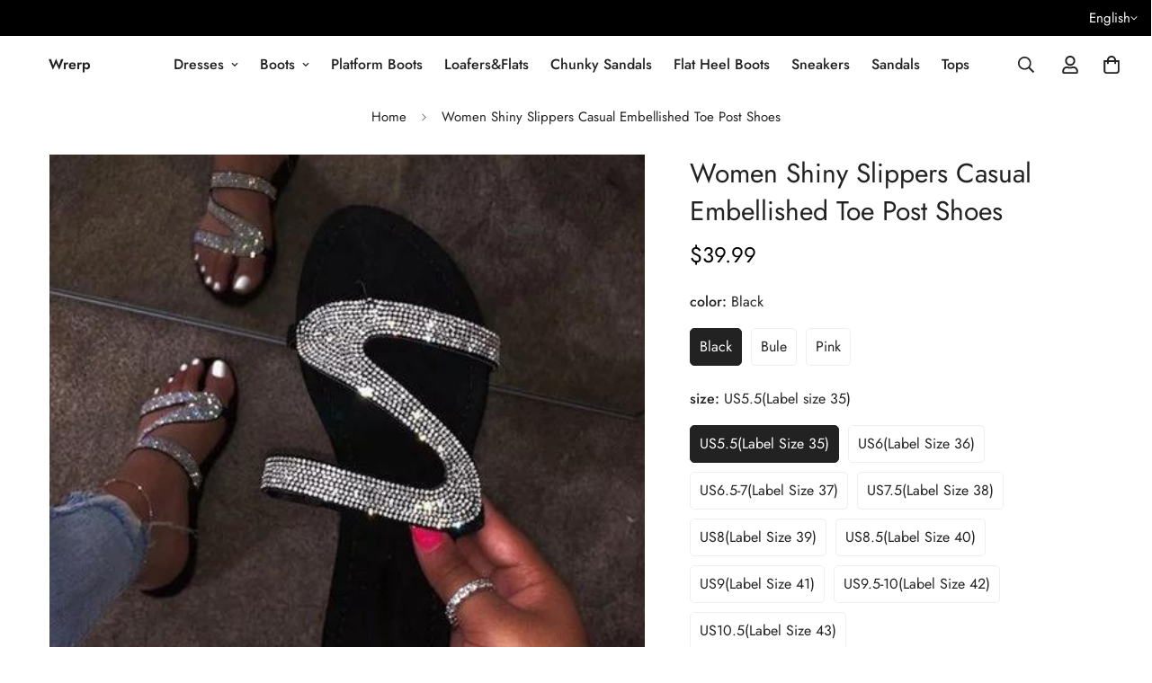

--- FILE ---
content_type: text/html; charset=UTF-8
request_url: https://www.wrerp.com/products/women-shiny-slippers-casual-embellished-toe-post-shoes
body_size: 40502
content:
<!doctype html>
<html lang="en"
>
<head>
    <meta charset="utf-8">
    <meta http-equiv="X-UA-Compatible" content="IE=edge">
    <meta name="viewport" content="width=device-width,initial-scale=1,minimum-scale=1,maximum-scale=1,user-scalable=no">
    <link rel="icon" href="">
    <title>Women Shiny Slippers Casual Embellished Toe Post Shoes</title>
    <meta name="keywords" content="">
    <meta name="description" content="">
    <link rel="alternate" hreflang="en" href="https://www.wrerp.com/products/women-shiny-slippers-casual-embellished-toe-post-shoes"/><link rel="alternate" hreflang="de" href="https://www.wrerp.com/de/products/women-shiny-slippers-casual-embellished-toe-post-shoes"/><link rel="alternate" hreflang="es" href="https://www.wrerp.com/es/products/women-shiny-slippers-casual-embellished-toe-post-shoes"/><link rel="alternate" hreflang="fr" href="https://www.wrerp.com/fr/products/women-shiny-slippers-casual-embellished-toe-post-shoes"/><link rel="canonical" href="https://www.wrerp.com/products/women-shiny-slippers-casual-embellished-toe-post-shoes"/>
    <meta property="og:site_name" content="">
    <meta property="og:url" content="https://www.wrerp.com/products/women-shiny-slippers-casual-embellished-toe-post-shoes">
    <meta property="og:title" content="Women Shiny Slippers Casual Embellished Toe Post Shoes">
    <meta property="og:type" content="product">
    <meta property="og:description" content="">
    <meta property="og:image" content="https://img.weboor.com/product/46/image/2024/09/18/dce2e6a9317320596230430717ffd645.jpg">
    <meta property="og:price:amount" content="39.99">
    <meta property="og:price:currency" content="USD">
    <meta name="twitter:site" content="@">
        <meta name="twitter:card" content="summary_large_image">
    <meta name="twitter:title" content="Women Shiny Slippers Casual Embellished Toe Post Shoes">
    <meta property="og:site_name" content="">
    <meta property="og:url" content="">
    <meta property="og:title" content="">
    <meta property="og:type" content="website">
    <meta property="og:description" content=""><meta name="twitter:site" content="@">
<meta name="twitter:card" content="summary_large_image">
    <meta name="twitter:title" content="">
    <meta name="twitter:description" content="">

    <style>@font-face{font-family:regular;font-weight:400;font-style:normal;src:url("https://www.wrerp.com/dist/front/fonts/Regular/Jost-Regular.ttf");font-display:swap}@font-face{font-family:regular;font-weight:500;font-style:normal;src:url("https://www.wrerp.com/dist/front/fonts/Regular/Jost-Medium.ttf");font-display:swap}@font-face{font-family:regular;font-weight:600;font-style:normal;src:url("https://www.wrerp.com/dist/front/fonts/Regular/Jost-SemiBold.ttf");font-display:swap}:root{--font-stack-header:regular;--font-style-header:'';--font-weight-header:400;--font-weight-header--bolder:700;--font-weight-header--lighter:400}:root{--font-weight-body--bold:700;--font-weight-body--bolder:700;--font-stack-body:regular;--font-style-body:'';--font-weight-body:400}</style>
    <style>html{font-size:calc(var(--font-base-size,16) * 1px);-webkit-font-smoothing:antialiased;height:100%;scroll-behavior:smooth}body{margin:0;font-family:var(--font-stack-body);font-weight:var(--font-weight-body);font-style:var(--font-style-body);color:rgb(var(--color-foreground));font-size:calc(var(--font-base-size,16) * 1px);line-height:calc(var(--base-line-height) * 1px);background-color:rgb(var(--color-background));position:relative;min-height:100%}body,html{overflow-x:clip}html.prevent-scroll,html.prevent-scroll body{height:auto;overflow:hidden !important}html.prevent-scroll{padding-right:var(--m-scrollbar-width)}h1,h2,h3,h4,h5,h6{font-family:var(--font-stack-header);font-weight:var(--font-weight-header);font-style:var(--font-style-header);color:rgb(var(--color-heading));line-height:normal;letter-spacing:var(--heading-letter-spacing)}h1,.h1{font-size:calc(((var(--font-h1-mobile)) / (var(--font-base-size))) * 1rem);line-height:1.278}h2,.h2{font-size:calc(((var(--font-h2-mobile)) / (var(--font-base-size))) * 1rem);line-height:1.267}h3,.h3{font-size:calc(((var(--font-h3-mobile)) / (var(--font-base-size))) * 1rem);line-height:1.36}h4,.h4{font-size:calc(((var(--font-h4-mobile)) / (var(--font-base-size))) * 1rem);line-height:1.4}h5,.h5{font-size:calc(((var(--font-h5-mobile)) / (var(--font-base-size))) * 1rem);line-height:1.5}h6,.h6{font-size:calc(((var(--font-h6-mobile)) / (var(--font-base-size))) * 1rem);line-height:1.5}@media only screen and (min-width:768px){.h1,h1{font-size:calc(((var(--font-h1-tablet)) / (var(--font-base-size))) * 1rem);line-height:1.238}.h2,h2{font-size:calc(((var(--font-h2-tablet)) / (var(--font-base-size))) * 1rem);line-height:1.235}h3,.h3{font-size:calc(((var(--font-h3-tablet)) / (var(--font-base-size))) * 1rem);line-height:1.36}h4,.h4{font-size:calc(((var(--font-h4-tablet)) / (var(--font-base-size))) * 1rem);line-height:1.4}}@media only screen and (min-width:1280px){.h1,h1{font-size:calc(((var(--font-h1-desktop)) / (var(--font-base-size))) * 1rem);line-height:1.167}.h2,h2{font-size:calc(((var(--font-h2-desktop)) / (var(--font-base-size))) * 1rem);line-height:1.238}h3,.h3{font-size:calc(((var(--font-h3-desktop)) / (var(--font-base-size))) * 1rem);line-height:1.278}h4,.h4{font-size:calc(((var(--font-h4-desktop)) / (var(--font-base-size))) * 1rem);line-height:1.333}h5,.h5{font-size:calc(((var(--font-h5-desktop)) / (var(--font-base-size))) * 1rem)}h6,.h6{font-size:calc(((var(--font-h6-desktop)) / (var(--font-base-size))) * 1rem)}}[style*='--aspect-ratio']{position:relative;overflow:hidden}[style*='--aspect-ratio']:before{display:block;width:100%;content:'';height}[style*='--aspect-ratio']>*:first-child{top:0;left:0;right:0;position:absolute !important;object-fit:cover;width:100%;height:100%}[style*='--aspect-ratio']:before{padding-top:calc(100% / (0.0001 + var(--aspect-ratio,16 / 9)))}@media (max-width:767px){[style*='--aspect-ratio']:before{padding-top:calc(100% / (0.0001 + var(--aspect-ratio-mobile,var(--aspect-ratio,16/9))))}}.swiper-wrapper{display:flex}.swiper-container:not(.swiper-initialized) .swiper-slide{width:calc(100% / var(--items,1));flex:0 0 auto}@media (max-width:1023px){.swiper-container:not(.swiper-initialized) .swiper-slide{min-width:40vw;flex:0 0 auto}}@media (max-width:767px){.swiper-container:not(.swiper-initialized) .swiper-slide{min-width:66vw;flex:0 0 auto}}</style>
    
    







    
    


<style>:root,.f-color-default{--color-background:255,255,255;--color-background-secondary:245,245,245;--gradient-background:#FFF;--color-foreground:34,34,34;--color-foreground-secondary:102,102,102;--color-heading:34,34,34;--color-button:0,0,0;--color-button-text:255,255,255;--color-outline-button:0,0,0;--color-button-hover:34,34,34;--color-button-text-hover:255,255,255;--color-border:238,238,238;--color-price-sale:232,78,78;--color-price-regular:0,0,0;--color-form-field:255,255,255;--color-form-field-text:0,0,0;--color-tooltip:34,34,34;--color-tooltip-text:255,255,255}.f-color-dark{--color-background:0,0,0;--color-background-secondary:245,245,245;--gradient-background:#000;--color-foreground:255,255,255;--color-foreground-secondary:255,255,255;--color-heading:255,255,255;--color-button:255,255,255;--color-button-text:34,34,34;--color-outline-button:255,255,255;--color-button-hover:255,255,255;--color-button-text-hover:34,34,34;--color-border:75,75,75;--color-price-sale:232,78,78;--color-price-regular:255,255,255;--color-form-field:255,255,255;--color-form-field-text:34,34,34;--color-tooltip:255,255,255;--color-tooltip-text:34,34,34}.f-color-footer{--color-background:245,245,245;--color-background-secondary:245,245,245;--gradient-background:#f5f5f5;--color-foreground:0,0,0;--color-foreground-secondary:102,102,102;--color-heading:34,34,34;--color-button:34,34,34;--color-button-text:255,255,255;--color-outline-button:34,34,34;--color-button-hover:34,34,34;--color-button-text-hover:255,255,255;--color-border:222,222,222;--color-price-sale:232,78,78;--color-price-regular:0,0,0;--color-form-field:255,255,255;--color-form-field-text:0,0,0;--color-tooltip:34,34,34;--color-tooltip-text:255,255,255}.f-color-badge-hot{--color-background:154,132,200;--color-background-secondary:245,245,245;--gradient-background:#9a84c8;--color-foreground:255,255,255;--color-foreground-secondary:255,255,255;--color-heading:255,255,255;--color-button:255,255,255;--color-button-text:34,34,34;--color-outline-button:255,255,255;--color-button-hover:255,255,255;--color-button-text-hover:34,34,34;--color-border:222,222,222;--color-price-sale:255,255,255;--color-price-regular:255,255,255;--color-form-field:255,255,255;--color-form-field-text:0,0,0;--color-tooltip:255,255,255;--color-tooltip-text:34,34,34}.f-color-badge-new{--color-background:73,165,148;--color-background-secondary:245,245,245;--gradient-background:#49a594;--color-foreground:255,255,255;--color-foreground-secondary:255,255,255;--color-heading:255,255,255;--color-button:255,255,255;--color-button-text:34,34,34;--color-outline-button:255,255,255;--color-button-hover:255,255,255;--color-button-text-hover:34,34,34;--color-border:222,222,222;--color-price-sale:255,255,255;--color-price-regular:255,255,255;--color-form-field:255,255,255;--color-form-field-text:0,0,0;--color-tooltip:255,255,255;--color-tooltip-text:34,34,34}.f-color-badge-sale{--color-background:218,63,63;--color-background-secondary:245,245,245;--gradient-background:#da3f3f;--color-foreground:255,255,255;--color-foreground-secondary:255,255,255;--color-heading:255,255,255;--color-button:255,255,255;--color-button-text:34,34,34;--color-outline-button:255,255,255;--color-button-hover:255,255,255;--color-button-text-hover:34,34,34;--color-border:222,222,222;--color-price-sale:255,255,255;--color-price-regular:255,255,255;--color-form-field:255,255,255;--color-form-field-text:0,0,0;--color-tooltip:255,255,255;--color-tooltip-text:34,34,34}.f-color-scheme-6mko1udVLwuf{--color-background:244,244,244;--color-background-secondary:245,245,245;--gradient-background:#F4F4F4;--color-foreground:34,34,34;--color-foreground-secondary:102,102,102;--color-heading:34,34,34;--color-button:0,0,0;--color-button-text:255,255,255;--color-outline-button:0,0,0;--color-button-hover:34,34,34;--color-button-text-hover:255,255,255;--color-border:238,238,238;--color-price-sale:232,78,78;--color-price-regular:0,0,0;--color-form-field:242,242,242;--color-form-field-text:0,0,0;--color-tooltip:34,34,34;--color-tooltip-text:255,255,255}.f-color-scheme-hDFnO9bPUW5z{--color-background:223,248,239;--color-background-secondary:245,245,245;--gradient-background:#DFF8EF;--color-foreground:34,34,34;--color-foreground-secondary:102,102,102;--color-heading:34,34,34;--color-button:0,0,0;--color-button-text:255,255,255;--color-outline-button:0,0,0;--color-button-hover:34,34,34;--color-button-text-hover:255,255,255;--color-border:238,238,238;--color-price-sale:232,78,78;--color-price-regular:0,0,0;--color-form-field:255,255,255;--color-form-field-text:0,0,0;--color-tooltip:34,34,34;--color-tooltip-text:255,255,255}.f-color-default,.f-color-dark,.f-color-footer,.f-color-badge-hot,.f-color-badge-new,.f-color-badge-sale,.f-color-scheme-6mko1udVLwuf,.f-color-scheme-hDFnO9bPUW5z{color:rgb(var(--color-foreground));background-color:rgb(var(--color-background))}:root{--f-duration-short:.1s;--f-duration-default:.25s;--f-duration-long:.5s;--f-duration-image:.65s;--f-duration-animate:1s;--f-animation-duration:600ms;--f-animation-fade-in-up:m-fade-in-up var(--f-animation-duration) cubic-bezier(0,0,0.3,1) forwards;--f-animation-fade-in-left:m-fade-in-left var(--f-animation-duration) cubic-bezier(0,0,0.3,1) forwards;--f-animation-fade-in-right:m-fade-in-right var(--f-animation-duration) cubic-bezier(0,0,0.3,1) forwards;--f-animation-fade-in-left-rtl:m-fade-in-left-rtl var(--f-animation-duration) cubic-bezier(0,0,0.3,1) forwards;--f-animation-fade-in-right-rtl:m-fade-in-right-rtl var(--f-animation-duration) cubic-bezier(0,0,0.3,1) forwards;--f-animation-fade-in:m-fade-in calc(var(--f-animation-duration) * 2) cubic-bezier(0,0,0.3,1);--f-animation-zoom-fade:m-zoom-fade var(--f-animation-duration) ease forwards;--base-line-height:28;--inputs-border-width:1px;--inputs-radius:5px;--btn-letter-spacing;--btn-border-radius:5px;--btn-border-width:1px;--btn-line-height:23px;--color-cart-wishlist-count:#fff;--bg-cart-wishlist-count:#da3f3f;--color-image-overlay:#000;--opacity-image-overlay:0.2;--color-success:58,135,53;--color-warning:210,134,26;--color-error:218,63,63;--color-error-bg:218,63,63;--color-warning-bg:210,134,26;--color-success-bg:58,135,53;--text-black:0,0,0;--text-white:255,255,255;--bg-black:0,0,0;--bg-white:255,255,255;--rounded-full:9999px;--bg-card-placeholder:rgba(243,243,243,1);--arrow-select-box:'';--font-base-size:16;--font-btn-size:16px;--font-btn-weight:500;--font-h1-desktop:60;--font-h1-tablet:42;--font-h1-mobile:36;--font-h2-desktop:42;--font-h2-tablet:33;--font-h2-mobile:29;--font-h3-desktop:36;--font-h3-tablet:28;--font-h3-mobile:25;--font-h4-desktop:24;--font-h4-tablet:19;--font-h4-mobile:19;--font-h5-desktop:18;--font-h5-mobile:16;--font-h6-desktop:16;--font-h6-mobile:16;--heading-letter-spacing:0;--arrow-down-url:'';--arrow-down-white-url:'';--product-title-line-clamp:2;--spacing-sections-desktop;--spacing-sections-laptop;--spacing-sections-tablet;--spacing-sections-mobile;--container-width:1200px;--fluid-container-width:1400px;--fluid-container-offset:65px;--blocks-radius:0;--medium-blocks-radius:0;--pcard-radius:0}</style>

<link href="https://www.wrerp.com/dist/front/static/new_default_theme/cart.css?v=532" rel="stylesheet" type="text/css" media="all" />
<link href="https://www.wrerp.com/dist/front/static/new_default_theme/vendor.css?v=532" rel="stylesheet" type="text/css" media="all" /><link href="https://www.wrerp.com/dist/front/static/new_default_theme/rtl.css?v=532" rel="stylesheet" type="text/css" media="all" /><link rel="stylesheet" href="https://www.wrerp.com/dist/front/static/new_default_theme/custom-style.css?v=532" media="print" onload="this.media='all'">
<noscript><link href="https://www.wrerp.com/dist/front/static/new_default_theme/custom-style.css?v=532" rel="stylesheet" type="text/css" media="all" /></noscript>

<link rel="stylesheet" href="https://www.wrerp.com/dist/front/static/new_default_theme/cart.css?v=532" media="print" onload="this.media='all'">
<noscript></noscript>
    
    <link href="https://www.wrerp.com/dist/front/static/new_default_theme/base.css?v=532" rel="stylesheet" type="text/css" media="all" />
    <link href="https://www.wrerp.com/dist/front/static/new_default_theme/base-2.css?v=532" rel="stylesheet" type="text/css" media="all" />

    <script src="https://www.wrerp.com/dist/front/static/new_default_theme/vendor.js?v=532" defer="defer"></script><script src="https://www.wrerp.com/dist/front/static/new_default_theme/animations.js?v=532" defer="defer"></script>
    
    <script defer="defer" src="https://www.wrerp.com/dist/front/static/base/base.js?v=532"></script>
    
    <script defer="defer" src="https://www.wrerp.com/dist/front/static/new_default_theme/theme-global.js?v=532"></script>
</head>


<body id="f-theme" class="template-product f-gradient f-color-default mylang_en">





  <style>.f-button--scroll-top{position:fixed;right:16px;bottom:86px;z-index:56;border-radius:50%;padding:0;display:inline-flex;align-items:center;justify-content:center;width:46px;height:46px;opacity:0}.f-button--scroll-top.is-show{opacity:1}.f-scroll-top-target{width:0;height:0;visibility:hidden;opacity:0}@media (max-width:767px){.f-button--scroll-top{width:40px;height:40px}.f-button--scroll-top svg{width:14px;height:14px}}</style>

<div id="scroll-to-top-target" class="f-scroll-top-target"></div>

<button
  id="scroll-to-top-button"
  class="f-button f-button--primary f-button--scroll-top"
  aria-label="Scroll to Top"
>
  <svg class="f-svg-icon f-svg-icon--medium" fill="currentColor" stroke="currentColor" xmlns="http://www.w3.org/2000/svg" viewBox="0 0 448 512"><path d="M4.465 263.536l7.07 7.071c4.686 4.686 12.284 4.686 16.971 0L207 92.113V468c0 6.627 5.373 12 12 12h10c6.627 0 12-5.373 12-12V92.113l178.494 178.493c4.686 4.686 12.284 4.686 16.971 0l7.07-7.071c4.686-4.686 4.686-12.284 0-16.97l-211.05-211.05c-4.686-4.686-12.284-4.686-16.971 0L4.465 246.566c-4.687 4.686-4.687 12.284 0 16.97z"/></svg>
</button>


<div class="page_container">
    <div>
        <div class="section_id_annoucement-m4StTwFROY">






        
    




</div><div class="section_id_header-oPWcuGAeRu"><link href="https://www.wrerp.com/dist/front/static/new_default_theme/header.css?v=532" rel="stylesheet" type="text/css" media="all" />























    


<style>:root{--logo-width-desktop:125px;--logo-width-mobile:115px;--logo-width-sticky:125px;--logo-height-sticky:53.579082726104px;--header-transparent-text-color:28,30,27}</style>
<site-nav data-sticky="1">
    <f-header
            style="  --logo-width-desktop: 125px;
                    --logo-width-mobile: 115px;
                    --logo-width-sticky: 125px;
                    --logo-height-sticky: 53.579082726104px;
                    --header-transparent-text-color: 28,30,27;"
            data-section-id="header-oPWcuGAeRu"
            data-section-type="header"
            data-page=""
            data-header-design="logo-left-menu-center"
            
            class=" f-header m:block "
            data-transparent=""
            data-sticky="on_scroll_up"
    >
    
    
    
    
    
    

    




    
    

    
        
    
    
        <div class="f-topbar f-gradient f-color-dark">
            <div class="container-full">
                <div class="f-topbar__inner m:flex m:justify-between m:items-center">
                    <div class="f-topbar__left m:w-4/12 m:flex m:items-center">
                        
                        
                        
                    </div>
                    
                    <div class="f-topbar__right f-w-4-12 f-flex f-items-center f-justify-end">
                        
                        
                            
















































    <div class="f-switcher-dropdown f-language-switcher ">
        
        <form data-localization-form id="localization_form-65">
            <input type="hidden" name="language_code" value="en"
                   data-localization-input/>
            <f-select-component>
                <f-switch-language-form data-base-url="https://www.wrerp.com">
                    <select class="js-selectNative" data-localization-select>
                        
                            (string)de
                            <option data-value="de"
                                    data-url="https://www.wrerp.com/de"
                                    value="de"
                                    
                            >
                                Deutsch
                            </option>
                        
                            (string)en
                            <option data-value="en"
                                    data-url="https://www.wrerp.com"
                                    value="en"
                                    selected="selected"
                            >
                                English
                            </option>
                        
                            (string)es
                            <option data-value="es"
                                    data-url="https://www.wrerp.com/es"
                                    value="es"
                                    
                            >
                                Español
                            </option>
                        
                            (string)fr
                            <option data-value="fr"
                                    data-url="https://www.wrerp.com/fr"
                                    value="fr"
                                    
                            >
                                Français
                            </option>
                        
                    </select>
                </f-switch-language-form>
                <div class="f-select-custom js-selectCustom" aria-hidden="true">
                    <div class="f-select-custom--trigger">
                        <span class="f-select-custom--trigger-text"></span>
                        <span class="f-select-custom--trigger-icon m:hidden">
                                <svg fill="currentColor"
                                     xmlns="http://www.w3.org/2000/svg"
                                     viewBox="0 0 448 512"><path
                                            d="M441.9 167.3l-19.8-19.8c-4.7-4.7-12.3-4.7-17 0L224 328.2 42.9 147.5c-4.7-4.7-12.3-4.7-17 0L6.1 167.3c-4.7 4.7-4.7 12.3 0 17l209.4 209.4c4.7 4.7 12.3 4.7 17 0l209.4-209.4c4.7-4.7 4.7-12.3 0-17z"/></svg></span>
                    </div>
                    <div class="f-select-custom--options f-select-custom--options-">
                        
                            <div class="f-select-custom--option"
                                 data-url="https://www.wrerp.com/de"
                                 data-value="de">Deutsch</div>
                            <div class="f-select-custom--option"
                                 data-url="https://www.wrerp.com"
                                 data-value="en">English</div>
                            <div class="f-select-custom--option"
                                 data-url="https://www.wrerp.com/es"
                                 data-value="es">Español</div>
                            <div class="f-select-custom--option"
                                 data-url="https://www.wrerp.com/fr"
                                 data-value="fr">Français</div></div>
                </div>
            </f-select-component>
        </form>
    </div>




                        
                        
                            



















    

    
    
    

    
    
    
    

    
    
                        

                    </div>
                </div>
            </div>
        </div>
        


        <div class="f-header__wrapper">
            
            <header
                    class="f-header__mobile container-fluid m:flex m:items-center f-gradient f-color-default"
                    data-screen="f-header__mobile"
                    data-transparent=""
            >
      <span class="f-menu-button m:flex m:flex-1 m:w-3/12">
        <div class="f-hamburger-box">
          <div class="f-hamburger-box__inner"></div>
        </div>
      </span>
                
                

                
                

                
                
                


                
                

                

                

                
                

                
                    
                    
                

                
                    
                


                <div class="f-logo f-logo--mobile m:justify-center m:w-6/12 f-logo--has-image">
                    
                        <a href="https://www.wrerp.com" class="m:block m:text-center">
                            <strong>Wrerp</strong>
                        </a>
                    
                </div>
                
                
                    <div class="f-header__mobile-right m:w-3/12 m:flex m:flex-1 m:justify-end">
                        
                            <f-search-popup class="m:flex m:justify-center m:items-center" data-open-search-popup>
                              <span class="f-header__search-icon">
                                <svg
                                        class="f-svg-icon--medium"
                                        fill="currentColor"
                                        stroke="currentColor"
                                        xmlns="http://www.w3.org/2000/svg"
                                        viewBox="0 0 512 512"
                                >
                                  <path d="M508.5 468.9L387.1 347.5c-2.3-2.3-5.3-3.5-8.5-3.5h-13.2c31.5-36.5 50.6-84 50.6-136C416 93.1 322.9 0 208 0S0 93.1 0 208s93.1 208 208 208c52 0 99.5-19.1 136-50.6v13.2c0 3.2 1.3 6.2 3.5 8.5l121.4 121.4c4.7 4.7 12.3 4.7 17 0l22.6-22.6c4.7-4.7 4.7-12.3 0-17zM208 368c-88.4 0-160-71.6-160-160S119.6 48 208 48s160 71.6 160 160-71.6 160-160 160z"/>
                                </svg>
                              </span>
                            </f-search-popup>
                        
                        <f-cart-icon-bubble  data-cart-drawer="1">

  <a class="f-header-cart f-cart-icon-bubble" href="https://www.wrerp.com/cart">
      <span class="f-tooltip m:block f-tooltip--bottom f-tooltip--style-2">
       <svg class="f-svg-icon--medium" fill="currentColor" stroke="currentColor" xmlns="http://www.w3.org/2000/svg"
            viewBox="0 0 448 512">
      <path d="M352 128C352 57.42 294.579 0 224 0 153.42 0 96 57.42 96 128H0v304c0 44.183 35.817 80 80 80h288c44.183 0 80-35.817 80-80V128h-96zM224 48c44.112 0 80 35.888 80 80H144c0-44.112 35.888-80 80-80zm176 384c0 17.645-14.355 32-32 32H80c-17.645 0-32-14.355-32-32V176h48v40c0 13.255 10.745 24 24 24s24-10.745 24-24v-40h160v40c0 13.255 10.745 24 24 24s24-10.745 24-24v-40h48v256z"></path>
    </svg>
    <span class="f-tooltip__content">Cart</span>

      </span>
    <f-cart-count class="f-cart-count-bubble f-cart-count m:hidden"></f-cart-count>
  </a>

</f-cart-icon-bubble>

                    </div>
                


    

<mega-menu>
    <div id="f-menu-drawer" class="f-menu-drawer">
        <div class="f-menu-drawer__backdrop"></div>
        <div class="f-menu-drawer__wrapper">
            <div class="f-menu-drawer__content">
                <ul class="f-menu-drawer__navigation f-menu-mobile">
                        

                        
                        
                            
                            

                            
                                
                            
                            

                            
                            
                            
                                
                            
                        
                            
                            

                            
                                
                            
                            

                            
                                
                        

  

<li class="f-menu-mobile__item f-menu-mobile__item--no-submenu" data-url="/collections/dresses">
  <a href="https://www.wrerp.com/collections/dresses" class="f-menu-mobile__link m:flex-1" data-toggle-submenu="1">
    Dresses
  </a>
  
    <span class="f-menu-mobile__toggle-button" data-toggle-submenu="1">
      <svg
        fill="currentColor"
        stroke="currentColor"
        xmlns="http://www.w3.org/2000/svg"
        viewBox="0 0 256 512"><path d="M17.525 36.465l-7.071 7.07c-4.686 4.686-4.686 12.284 0 16.971L205.947 256 10.454 451.494c-4.686 4.686-4.686 12.284 0 16.971l7.071 7.07c4.686 4.686 12.284 4.686 16.97 0l211.051-211.05c4.686-4.686 4.686-12.284 0-16.971L34.495 36.465c-4.686-4.687-12.284-4.687-16.97 0z" /></svg>
    </span>
  
  
    <div class="f-megamenu-mobile f-megamenu-mobile--level-1">
      <div class="f-megamenu-mobile__wrapper">
        <button class="f-menu-mobile__back-button" data-level="1">
          <svg
            xmlns="http://www.w3.org/2000/svg"
            fill="none"
            viewBox="0 0 16 17"><path fill="currentColor" d="M8.12109 15.9141c-.21093.1875-.41015.1875-.59765 0L.175781 8.53125c-.210937-.1875-.210937-.375 0-.5625L7.52344.585938c.1875-.1875.38672-.1875.59765 0l.70313.703122c.1875.1875.1875.38672 0 .59766L3.375 7.33594h11.9883c.2812 0 .4219.14062.4219.42187v.98438c0 .28125-.1407.42187-.4219.42187H3.375l5.44922 5.44924c.1875.2109.1875.4101 0 .5976l-.70313.7032z" /></svg>
          <span>Dresses</span>
        </button>
        <div class="f-megamenu-mobile__block">
          

                                                

                                                
                                                
                                                
                                                

                                                

                                                <div class="f-mega-banner f-mega-banner--outside">
                                                    
                                                    <div class="f-mega-banner__image m:blocks-radius-md">
                                                        

    









        <responsive-image class="f-image " 
        style="--aspect-ratio: 1.72; --cover-img">
    
    
    <img
            
            src="https://demo.minimog.co/cdn/shop/files/menu-banner_1.jpg?v=1628329052&width=720"
            sizes="(min-width: 1200px) 267.5px, (min-width: 990px) calc((100vw - 130px) / 4), (min-width: 750px) calc((100vw - 120px) / 3), calc((100vw - 35px) / 2)"
            alt=""
            loading="lazy"
            fetchPriority="low"
            class=""
            

    >
    
    <noscript>
        <img class="" loading="lazy" width="" height=""
             src="https://demo.minimog.co/cdn/shop/files/menu-banner_1.jpg?v=1628329052&width=720" alt="">
    </noscript>


    
        </responsive-image>
    
                                                    </div>
                                                    <div class="f-mega-banner__inner">
                                                        <div class="f-mega-banner__conntent">
                                                            <h4 class="f-mega-banner__title m:text-black">Season Shoes Edit</h4>
                                                            <p class="f-mega-banner__description"></p>
                                                        </div>
                                                        
                                                    </div>
                                                </div>
                                            
        </div>
      </div>
    </div>
  
</li>
                    
                        

                        
                        
                            
                            

                            
                                
                            
                            

                            
                                
                            
                            

                            
                            
                            
                                
                            
                        
                            
                            

                            
                                
                        

  

<li class="f-menu-mobile__item f-menu-mobile__item--no-submenu" data-url="/collections/boots">
  <a href="https://www.wrerp.com/collections/boots" class="f-menu-mobile__link m:flex-1" data-toggle-submenu="1">
    Boots
  </a>
  
    <span class="f-menu-mobile__toggle-button" data-toggle-submenu="1">
      <svg
        fill="currentColor"
        stroke="currentColor"
        xmlns="http://www.w3.org/2000/svg"
        viewBox="0 0 256 512"><path d="M17.525 36.465l-7.071 7.07c-4.686 4.686-4.686 12.284 0 16.971L205.947 256 10.454 451.494c-4.686 4.686-4.686 12.284 0 16.971l7.071 7.07c4.686 4.686 12.284 4.686 16.97 0l211.051-211.05c4.686-4.686 4.686-12.284 0-16.971L34.495 36.465c-4.686-4.687-12.284-4.687-16.97 0z" /></svg>
    </span>
  
  
    <div class="f-megamenu-mobile f-megamenu-mobile--level-1">
      <div class="f-megamenu-mobile__wrapper">
        <button class="f-menu-mobile__back-button" data-level="1">
          <svg
            xmlns="http://www.w3.org/2000/svg"
            fill="none"
            viewBox="0 0 16 17"><path fill="currentColor" d="M8.12109 15.9141c-.21093.1875-.41015.1875-.59765 0L.175781 8.53125c-.210937-.1875-.210937-.375 0-.5625L7.52344.585938c.1875-.1875.38672-.1875.59765 0l.70313.703122c.1875.1875.1875.38672 0 .59766L3.375 7.33594h11.9883c.2812 0 .4219.14062.4219.42187v.98438c0 .28125-.1407.42187-.4219.42187H3.375l5.44922 5.44924c.1875.2109.1875.4101 0 .5976l-.70313.7032z" /></svg>
          <span>Boots</span>
        </button>
        <div class="f-megamenu-mobile__block">
          

                                                

                                                
                                                
                                                
                                                

                                                
                                                    
                                                

                                                <div class="f-mega-banner f-mega-banner--inside f-mega-banner--no-content">
                                                    
                                                    <div class="f-mega-banner__image m:blocks-radius-md">
                                                        

    









        <responsive-image class="f-image " 
        style="--aspect-ratio: 1.48; --cover-img">
    
    
    <img
            
            src="https://fashion.minimog.co/cdn/shop/files/shop-menu_95d6e495-d911-4fde-9e7d-21af8b978b1f.webp?v=1709202868&width=533"
            sizes="(min-width: 1200px) 267.5px, (min-width: 990px) calc((100vw - 130px) / 4), (min-width: 750px) calc((100vw - 120px) / 3), calc((100vw - 35px) / 2)"
            alt=""
            loading="lazy"
            fetchPriority="low"
            class=""
            

    >
    
    <noscript>
        <img class="" loading="lazy" width="" height=""
             src="https://fashion.minimog.co/cdn/shop/files/shop-menu_95d6e495-d911-4fde-9e7d-21af8b978b1f.webp?v=1709202868&width=533" alt="">
    </noscript>


    
        </responsive-image>
    
                                                    </div>
                                                    <div class="f-mega-banner__inner">
                                                        <div class="f-mega-banner__conntent">
                                                            <h4 class="f-mega-banner__title m:text-black"></h4>
                                                            <p class="f-mega-banner__description"></p>
                                                        </div>
                                                        
                                                    </div>
                                                </div>
                                            
        </div>
      </div>
    </div>
  
</li>
                    
                        

                        
                        
                            
                            

                            
                                
                            
                            

                            
                                
                            
                            

                            
                                
                            
                            

                            
                            
                            
                                
                                        
                                        
                                        
                                        
                                        
                                    
                            
                        
                        

  

<li class="f-menu-mobile__item f-menu-mobile__item--no-submenu" data-url="/collections/platform-boots">
  <a href="https://www.wrerp.com/collections/platform-boots" class="f-menu-mobile__link m:flex-1" data-toggle-submenu="1">
    Platform Boots
  </a>
  
    <span class="f-menu-mobile__toggle-button" data-toggle-submenu="1">
      <svg
        fill="currentColor"
        stroke="currentColor"
        xmlns="http://www.w3.org/2000/svg"
        viewBox="0 0 256 512"><path d="M17.525 36.465l-7.071 7.07c-4.686 4.686-4.686 12.284 0 16.971L205.947 256 10.454 451.494c-4.686 4.686-4.686 12.284 0 16.971l7.071 7.07c4.686 4.686 12.284 4.686 16.97 0l211.051-211.05c4.686-4.686 4.686-12.284 0-16.971L34.495 36.465c-4.686-4.687-12.284-4.687-16.97 0z" /></svg>
    </span>
  
  
    <div class="f-megamenu-mobile f-megamenu-mobile--level-1">
      <div class="f-megamenu-mobile__wrapper">
        <button class="f-menu-mobile__back-button" data-level="1">
          <svg
            xmlns="http://www.w3.org/2000/svg"
            fill="none"
            viewBox="0 0 16 17"><path fill="currentColor" d="M8.12109 15.9141c-.21093.1875-.41015.1875-.59765 0L.175781 8.53125c-.210937-.1875-.210937-.375 0-.5625L7.52344.585938c.1875-.1875.38672-.1875.59765 0l.70313.703122c.1875.1875.1875.38672 0 .59766L3.375 7.33594h11.9883c.2812 0 .4219.14062.4219.42187v.98438c0 .28125-.1407.42187-.4219.42187H3.375l5.44922 5.44924c.1875.2109.1875.4101 0 .5976l-.70313.7032z" /></svg>
          <span>Platform Boots</span>
        </button>
        <div class="f-megamenu-mobile__block">
          

                                                

                                                
                                                
                                                
                                                

                                                
                                                    
                                                

                                                <div class="f-mega-banner f-mega-banner--inside f-mega-banner--no-content">
                                                    
                                                    <div class="f-mega-banner__image m:blocks-radius-md">
                                                        

    









        <responsive-image class="f-image " 
        style="--aspect-ratio: 1.48; --cover-img">
    
    
    <img
            
            src="https://fashion.minimog.co/cdn/shop/files/shop-menu_95d6e495-d911-4fde-9e7d-21af8b978b1f.webp?v=1709202868&width=533"
            sizes="(min-width: 1200px) 267.5px, (min-width: 990px) calc((100vw - 130px) / 4), (min-width: 750px) calc((100vw - 120px) / 3), calc((100vw - 35px) / 2)"
            alt=""
            loading="lazy"
            fetchPriority="low"
            class=""
            

    >
    
    <noscript>
        <img class="" loading="lazy" width="" height=""
             src="https://fashion.minimog.co/cdn/shop/files/shop-menu_95d6e495-d911-4fde-9e7d-21af8b978b1f.webp?v=1709202868&width=533" alt="">
    </noscript>


    
        </responsive-image>
    
                                                    </div>
                                                    <div class="f-mega-banner__inner">
                                                        <div class="f-mega-banner__conntent">
                                                            <h4 class="f-mega-banner__title m:text-black"></h4>
                                                            <p class="f-mega-banner__description"></p>
                                                        </div>
                                                        
                                                    </div>
                                                </div>
                                            
        </div>
      </div>
    </div>
  
</li>
                    
                        

                        
                        
                            
                            

                            
                                
                            
                            

                            
                                
                            
                            

                            
                                
                            
                            

                            
                                
                        

<li class="f-menu-mobile__item f-menu-mobile__item--no-submenu" data-url="/collections/loafers-flats">
  <a href="https://www.wrerp.com/collections/loafers-flats" class="f-menu-mobile__link m:flex-1">
    Loafers&Flats
  </a>
  
  
</li>
                    
                        

                        
                        
                            
                            

                            
                                
                            
                            

                            
                                
                            
                            

                            
                                
                            
                            

                            
                                
                        

<li class="f-menu-mobile__item f-menu-mobile__item--no-submenu" data-url="/collections/chunky-sandals">
  <a href="https://www.wrerp.com/collections/chunky-sandals" class="f-menu-mobile__link m:flex-1">
    Chunky Sandals
  </a>
  
  
</li>
                    
                        

                        
                        
                            
                            

                            
                                
                            
                            

                            
                                
                            
                            

                            
                                
                            
                            

                            
                                
                        

<li class="f-menu-mobile__item f-menu-mobile__item--no-submenu" data-url="/collections/flat-heel-boots">
  <a href="https://www.wrerp.com/collections/flat-heel-boots" class="f-menu-mobile__link m:flex-1">
    Flat Heel Boots
  </a>
  
  
</li>
                    
                        

                        
                        
                            
                            

                            
                                
                            
                            

                            
                                
                            
                            

                            
                                
                            
                            

                            
                                
                        

<li class="f-menu-mobile__item f-menu-mobile__item--no-submenu" data-url="/collections/sneakers">
  <a href="https://www.wrerp.com/collections/sneakers" class="f-menu-mobile__link m:flex-1">
    Sneakers
  </a>
  
  
</li>
                    
                        

                        
                        
                            
                            

                            
                                
                            
                            

                            
                                
                            
                            

                            
                                
                            
                            

                            
                                
                        

<li class="f-menu-mobile__item f-menu-mobile__item--no-submenu" data-url="/collections/sandals-v403cawm">
  <a href="https://www.wrerp.com/collections/sandals-v403cawm" class="f-menu-mobile__link m:flex-1">
    Sandals
  </a>
  
  
</li>
                    
                        

                        
                        
                            
                            

                            
                                
                            
                            

                            
                                
                            
                            

                            
                                
                            
                            

                            
                                
                        

<li class="f-menu-mobile__item f-menu-mobile__item--no-submenu" data-url="/collections/tops">
  <a href="https://www.wrerp.com/collections/tops" class="f-menu-mobile__link m:flex-1">
    Tops
  </a>
  
  
</li>
                    
                </ul>
                <div class="f-menu-customer">

    <f-menu-customer__wrapper class="f-menu-customer__wrapper" data-target-url="https://www.wrerp.com">
        <div class="f-menu-customer__label">Account</div>
        <a href="" class="f-menu-customer__name m:hidden">
            <svg
                    fill="currentColor"
                    stroke="currentColor"
                    xmlns="http://www.w3.org/2000/svg"
                    viewBox="0 0 448 512"
            >
                <path d="M313.6 304c-28.7 0-42.5 16-89.6 16-47.1 0-60.8-16-89.6-16C60.2 304 0 364.2 0 438.4V464c0 26.5 21.5 48 48 48h352c26.5 0 48-21.5 48-48v-25.6c0-74.2-60.2-134.4-134.4-134.4zM400 464H48v-25.6c0-47.6 38.8-86.4 86.4-86.4 14.6 0 38.3 16 89.6 16 51.7 0 74.9-16 89.6-16 47.6 0 86.4 38.8 86.4 86.4V464zM224 288c79.5 0 144-64.5 144-144S303.5 0 224 0 80 64.5 80 144s64.5 144 144 144zm0-240c52.9 0 96 43.1 96 96s-43.1 96-96 96-96-43.1-96-96 43.1-96 96-96z"/>
            </svg>
            <span class="customer-name"></span>
        </a>
        <a href="" class="f-button f-button--secondary f-logout-button">Logout</a>
        <div class="f-menu-customer__login">
            <div class="m:w-full " button-style="button1">
                <a
                        href="https://www.wrerp.com/account/login"
                        class="f-block f-button f-button--primary f-signin-button"
                        data-tab="signin"
                >
                    Login
                </a>
            </div>
            <div class="m:w-full" button-style="button2">
                <a
                        href="https://www.wrerp.com/account/register"
                        class="f-block f-button f-button--secondary f-register-button"
                        data-tab="register"
                >
                    Register
                </a>
            </div>
        </div>


    </f-menu-customer__wrapper>

    <div class="f-menu-customer__language-currency">
        
            



















    

    
    
    

    
    
    
    

    
    

        
        
            
















































    <div class="f-switcher-dropdown f-language-switcher ">
        
        <form data-localization-form id="localization_form-65">
            <input type="hidden" name="language_code" value="en"
                   data-localization-input/>
            <f-select-component>
                <f-switch-language-form data-base-url="https://www.wrerp.com">
                    <select class="js-selectNative" data-localization-select>
                        
                            (string)de
                            <option data-value="de"
                                    data-url="https://www.wrerp.com/de"
                                    value="de"
                                    
                            >
                                Deutsch
                            </option>
                        
                            (string)en
                            <option data-value="en"
                                    data-url="https://www.wrerp.com"
                                    value="en"
                                    selected="selected"
                            >
                                English
                            </option>
                        
                            (string)es
                            <option data-value="es"
                                    data-url="https://www.wrerp.com/es"
                                    value="es"
                                    
                            >
                                Español
                            </option>
                        
                            (string)fr
                            <option data-value="fr"
                                    data-url="https://www.wrerp.com/fr"
                                    value="fr"
                                    
                            >
                                Français
                            </option>
                        
                    </select>
                </f-switch-language-form>
                <div class="f-select-custom js-selectCustom" aria-hidden="true">
                    <div class="f-select-custom--trigger">
                        <span class="f-select-custom--trigger-text"></span>
                        <span class="f-select-custom--trigger-icon m:hidden">
                                <svg fill="currentColor"
                                     xmlns="http://www.w3.org/2000/svg"
                                     viewBox="0 0 448 512"><path
                                            d="M441.9 167.3l-19.8-19.8c-4.7-4.7-12.3-4.7-17 0L224 328.2 42.9 147.5c-4.7-4.7-12.3-4.7-17 0L6.1 167.3c-4.7 4.7-4.7 12.3 0 17l209.4 209.4c4.7 4.7 12.3 4.7 17 0l209.4-209.4c4.7-4.7 4.7-12.3 0-17z"/></svg></span>
                    </div>
                    <div class="f-select-custom--options f-select-custom--options-top">
                        
                            <div class="f-select-custom--option"
                                 data-url="https://www.wrerp.com/de"
                                 data-value="de">Deutsch</div>
                            <div class="f-select-custom--option"
                                 data-url="https://www.wrerp.com"
                                 data-value="en">English</div>
                            <div class="f-select-custom--option"
                                 data-url="https://www.wrerp.com/es"
                                 data-value="es">Español</div>
                            <div class="f-select-custom--option"
                                 data-url="https://www.wrerp.com/fr"
                                 data-value="fr">Français</div></div>
                </div>
            </f-select-component>
        </form>
    </div>





        
    </div>
</div>

            </div>
        </div>
    </div>
</mega-menu>

</header>

            

            <header
                    class="f-header__desktop logo-left-menu-center f-gradient f-color-default"
                    data-screen="f-header__desktop"
                    data-transparent=""
            >
                <div class="f-header__bg f-gradient f-color-default"></div>
                <div class="f-header__dropdown-bg f-gradient f-color-default"></div>
                
                        <div class="f-header__container container-full">
                            <div class="f-header__inner">
                                <div class="f-header__left">
    




    <div class="f-header__logo f-logo f-logo--has-image">
        <a href="https://www.wrerp.com" class="m:block m:text-center">
                <strong>Wrerp</strong>
            </a>
        

        
    </div>
</div>
                                <div class="f-header__center">






<div class="f-header__menu">
    <ul class="f-menu">
        
            
            


            
                
                
                    
                
                

                
                
                    
                        


                    
                            
                        
                
            
                
                
                    
                
                
                    

            

            

            
                
                
            

            

            
                
            

            
                <li class="f-menu__item f-menu__item--parent f-menu__item--mega" data-index="0">
                    <a
                            href="https://www.wrerp.com/collections/dresses"
                            class="f-menu__link f-menu__link--main"
                    >
                        Dresses
                        
                            <span class="f-menu__arrow">
                <svg fill="currentColor" xmlns="http://www.w3.org/2000/svg" viewBox="0 0 448 512">
                  <path fill="currentColor"
                        d="M207.029 381.476L12.686 187.132c-9.373-9.373-9.373-24.569 0-33.941l22.667-22.667c9.357-9.357 24.522-9.375 33.901-.04L224 284.505l154.745-154.021c9.379-9.335 24.544-9.317 33.901.04l22.667 22.667c9.373 9.373 9.373 24.569 0 33.941L240.971 381.476c-9.373 9.372-24.569 9.372-33.942 0z"
                        class=""></path>
                </svg>
              </span>
                        
                    </a>
                    
                        <div class="f-mega-menu">
                            <div class="f-mega-menu__container w-full">
                                <div class="f-mega-menu__inner">
                                    
                                
                                    
                                    
                                    
                                    

                                    

                                    <div class="f-mega-banner f-mega-banner--outside">
                                        
                                        <div class="f-mega-banner__image m:blocks-radius">
                                            

    









        <responsive-image class="f-image " 
        style="--aspect-ratio: 1.72; --cover-img">
    
    
    <img
            
            src="https://demo.minimog.co/cdn/shop/files/menu-banner_1.jpg?v=1628329052&width=720"
            sizes="(min-width: 1200px) 267.5px, (min-width: 990px) calc((100vw - 130px) / 4), (min-width: 750px) calc((100vw - 120px) / 3), calc((100vw - 35px) / 2)"
            alt=""
            loading="lazy"
            fetchPriority="low"
            class=""
            

    >
    
    <noscript>
        <img class="" loading="lazy" width="" height=""
             src="https://demo.minimog.co/cdn/shop/files/menu-banner_1.jpg?v=1628329052&width=720" alt="">
    </noscript>


    
        </responsive-image>
    
                                        </div>
                                        <div class="f-mega-banner__inner">
                                            <div class="f-mega-banner__conntent">
                                                <h4 class="f-mega-banner__title">Season Shoes Edit</h4>
                                                <p class="f-mega-banner__description"></p>
                                            </div>
                                            
                                        </div>
                                    </div>
                                
                            
                                </div>
                            </div>
                        </div>
                    
                </li>
            
        
            
            


            
                
                
                    
                
                
                    
                
                

                
                
                    
                        


                    
                            
                        
                
            
                
                
                    

            

            

            
                
                
            

            

            
                
            

            
                <li class="f-menu__item f-menu__item--parent f-menu__item--mega" data-index="1">
                    <a
                            href="https://www.wrerp.com/collections/boots"
                            class="f-menu__link f-menu__link--main"
                    >
                        Boots
                        
                            <span class="f-menu__arrow">
                <svg fill="currentColor" xmlns="http://www.w3.org/2000/svg" viewBox="0 0 448 512">
                  <path fill="currentColor"
                        d="M207.029 381.476L12.686 187.132c-9.373-9.373-9.373-24.569 0-33.941l22.667-22.667c9.357-9.357 24.522-9.375 33.901-.04L224 284.505l154.745-154.021c9.379-9.335 24.544-9.317 33.901.04l22.667 22.667c9.373 9.373 9.373 24.569 0 33.941L240.971 381.476c-9.373 9.372-24.569 9.372-33.942 0z"
                        class=""></path>
                </svg>
              </span>
                        
                    </a>
                    
                        <div class="f-mega-menu">
                            <div class="f-mega-menu__container w-full">
                                <div class="f-mega-menu__inner">
                                    
                                
                                    
                                    
                                    
                                    

                                    
                                        

                                    <div class="f-mega-banner f-mega-banner--inside f-mega-banner--no-content">
                                        
                                        <div class="f-mega-banner__image m:blocks-radius">
                                            

    









        <responsive-image class="f-image " 
        style="--aspect-ratio: 1.48; --cover-img">
    
    
    <img
            
            src="https://fashion.minimog.co/cdn/shop/files/shop-menu_95d6e495-d911-4fde-9e7d-21af8b978b1f.webp?v=1709202868&width=533"
            sizes="(min-width: 1200px) 267.5px, (min-width: 990px) calc((100vw - 130px) / 4), (min-width: 750px) calc((100vw - 120px) / 3), calc((100vw - 35px) / 2)"
            alt=""
            loading="lazy"
            fetchPriority="low"
            class=""
            

    >
    
    <noscript>
        <img class="" loading="lazy" width="" height=""
             src="https://fashion.minimog.co/cdn/shop/files/shop-menu_95d6e495-d911-4fde-9e7d-21af8b978b1f.webp?v=1709202868&width=533" alt="">
    </noscript>


    
        </responsive-image>
    
                                        </div>
                                        <div class="f-mega-banner__inner">
                                            <div class="f-mega-banner__conntent">
                                                <h4 class="f-mega-banner__title"></h4>
                                                <p class="f-mega-banner__description"></p>
                                            </div>
                                            
                                        </div>
                                    </div>
                                
                            
                                </div>
                            </div>
                        </div>
                    
                </li>
            
        
            
            


            
                
                
                    
                
                
                    
                
                
                    
                
                

                
                
                    
                        


                    
                            
                            
                            
                            
                            

                        
                
            

            

            

            

            

            

            
                <li class="f-menu__item" data-index="2">
                    <a
                            href="https://www.wrerp.com/collections/platform-boots"
                            class="f-menu__link f-menu__link--main"
                    >
                        Platform Boots
                        
                    </a>
                    
                </li>
            
        
            
            


            
                
                
                    
                
                
                    
                
                
                    
                
                
                    

            

            
                
            

            

            

            

            
                <li class="f-menu__item" data-index="3">
                    <a
                            href="https://www.wrerp.com/collections/loafers-flats"
                            class="f-menu__link f-menu__link--main"
                    >
                        Loafers&Flats
                        
                    </a>
                    
                </li>
            
        
            
            


            
                
                
                    
                
                
                    
                
                
                    
                
                
                    

            

            
                
            

            

            

            

            
                <li class="f-menu__item" data-index="4">
                    <a
                            href="https://www.wrerp.com/collections/chunky-sandals"
                            class="f-menu__link f-menu__link--main"
                    >
                        Chunky Sandals
                        
                    </a>
                    
                </li>
            
        
            
            


            
                
                
                    
                
                
                    
                
                
                    
                
                
                    

            

            
                
            

            

            

            

            
                <li class="f-menu__item" data-index="5">
                    <a
                            href="https://www.wrerp.com/collections/flat-heel-boots"
                            class="f-menu__link f-menu__link--main"
                    >
                        Flat Heel Boots
                        
                    </a>
                    
                </li>
            
        
            
            


            
                
                
                    
                
                
                    
                
                
                    
                
                
                    

            

            
                
            

            

            

            

            
                <li class="f-menu__item" data-index="6">
                    <a
                            href="https://www.wrerp.com/collections/sneakers"
                            class="f-menu__link f-menu__link--main"
                    >
                        Sneakers
                        
                    </a>
                    
                </li>
            
        
            
            


            
                
                
                    
                
                
                    
                
                
                    
                
                
                    

            

            
                
            

            

            

            

            
                <li class="f-menu__item" data-index="7">
                    <a
                            href="https://www.wrerp.com/collections/sandals-v403cawm"
                            class="f-menu__link f-menu__link--main"
                    >
                        Sandals
                        
                    </a>
                    
                </li>
            
        
            
            


            
                
                
                    
                
                
                    
                
                
                    
                
                
                    

            

            
                
            

            

            

            

            
                <li class="f-menu__item" data-index="8">
                    <a
                            href="https://www.wrerp.com/collections/tops"
                            class="f-menu__link f-menu__link--main"
                    >
                        Tops
                        
                    </a>
                    
                </li>
            
        
    </ul>
</div>
</div>
                                <div class="f-header__right">

                                    












    <f-search-popup class="f-header__search m:flex m:items-center" data-open-search-popup>
        
            <button type="submit" class="f-search-form__button" aria-label="Search">
        <span class="f-tooltip m:block f-tooltip--bottom f-tooltip--style-2">
          <svg
                  class="f-svg-icon--medium-small"
                  fill="currentColor"
                  stroke="currentColor"
                  xmlns="http://www.w3.org/2000/svg"
                  viewBox="0 0 512 512"
          >
            <path d="M508.5 468.9L387.1 347.5c-2.3-2.3-5.3-3.5-8.5-3.5h-13.2c31.5-36.5 50.6-84 50.6-136C416 93.1 322.9 0 208 0S0 93.1 0 208s93.1 208 208 208c52 0 99.5-19.1 136-50.6v13.2c0 3.2 1.3 6.2 3.5 8.5l121.4 121.4c4.7 4.7 12.3 4.7 17 0l22.6-22.6c4.7-4.7 4.7-12.3 0-17zM208 368c-88.4 0-160-71.6-160-160S119.6 48 208 48s160 71.6 160 160-71.6 160-160 160z"/>
          </svg>
          <span class="f-tooltip__content">Search</span>
        </span>
            </button>
        
    </f-search-popup>

<f-account-icon data-order-url="https://www.wrerp.com/account/order" data-login-url="https://www.wrerp.com/account/login">
    
        <a class="header__account_a f-header__account"
           aria-label="Account"
        >
      <span class="f-tooltip m:block f-tooltip--bottom f-tooltip--style-2">
        <svg
                class="f-svg-icon--medium"
                fill="currentColor"
                stroke="currentColor"
                xmlns="http://www.w3.org/2000/svg"
                viewBox="0 0 448 512"
        >
          <path d="M313.6 304c-28.7 0-42.5 16-89.6 16-47.1 0-60.8-16-89.6-16C60.2 304 0 364.2 0 438.4V464c0 26.5 21.5 48 48 48h352c26.5 0 48-21.5 48-48v-25.6c0-74.2-60.2-134.4-134.4-134.4zM400 464H48v-25.6c0-47.6 38.8-86.4 86.4-86.4 14.6 0 38.3 16 89.6 16 51.7 0 74.9-16 89.6-16 47.6 0 86.4 38.8 86.4 86.4V464zM224 288c79.5 0 144-64.5 144-144S303.5 0 224 0 80 64.5 80 144s64.5 144 144 144zm0-240c52.9 0 96 43.1 96 96s-43.1 96-96 96-96-43.1-96-96 43.1-96 96-96z"/>
        </svg>
        <span class="f-tooltip__content">Account</span>
      </span>
        </a>

    
</f-account-icon>



                                    






                                    

                                    <f-cart-icon-bubble  data-cart-drawer="1">

  <a class="f-header-cart f-cart-icon-bubble" href="https://www.wrerp.com/cart">
      <span class="f-tooltip m:block f-tooltip--bottom f-tooltip--style-2">
       <svg class="f-svg-icon--medium" fill="currentColor" stroke="currentColor" xmlns="http://www.w3.org/2000/svg"
            viewBox="0 0 448 512">
      <path d="M352 128C352 57.42 294.579 0 224 0 153.42 0 96 57.42 96 128H0v304c0 44.183 35.817 80 80 80h288c44.183 0 80-35.817 80-80V128h-96zM224 48c44.112 0 80 35.888 80 80H144c0-44.112 35.888-80 80-80zm176 384c0 17.645-14.355 32-32 32H80c-17.645 0-32-14.355-32-32V176h48v40c0 13.255 10.745 24 24 24s24-10.745 24-24v-40h160v40c0 13.255 10.745 24 24 24s24-10.745 24-24v-40h48v256z"></path>
    </svg>
    <span class="f-tooltip__content">Cart</span>

      </span>
    <f-cart-count class="f-cart-count-bubble f-cart-count m:hidden"></f-cart-count>
  </a>

</f-cart-icon-bubble>


                                </div>
                            </div>
                        </div>
                    
            </header>
        </div>

        <div class="f-header__overlay"></div>




<div
        data-search-popup
        class="f-search-popup"
        style="visibility: hidden;"
>
    <div class="f-search-popup--wrapper f-gradient f-color-default"
         data-search-container><div class="container-fluid">
                <div class="f-search-popup--header m:flex m:justify-between m:items-center md:m:hidden">
                    <h3 class="m:text-base"></h3>
                    <button data-close-search aria-label="Close"><svg class="f-svg-icon--medium" fill="currentColor" stroke="currentColor"
                             xmlns="http://www.w3.org/2000/svg" viewBox="0 0 320 512">
                            <path d="M193.94 256L296.5 153.44l21.15-21.15c3.12-3.12 3.12-8.19 0-11.31l-22.63-22.63c-3.12-3.12-8.19-3.12-11.31 0L160 222.06 36.29 98.34c-3.12-3.12-8.19-3.12-11.31 0L2.34 120.97c-3.12 3.12-3.12 8.19 0 11.31L126.06 256 2.34 379.71c-3.12 3.12-3.12 8.19 0 11.31l22.63 22.63c3.12 3.12 8.19 3.12 11.31 0L160 289.94 262.56 392.5l21.15 21.15c3.12 3.12 8.19 3.12 11.31 0l22.63-22.63c3.12-3.12 3.12-8.19 0-11.31L193.94 256z"/>
                        </svg>
                    </button>
                </div>
                <div class="m:flex"><div class="m:w-2/12 m:items-center m:hidden md:m:flex">
                        
    




    <div class="f-header__logo f-logo f-logo--has-image">
        <a href="https://www.wrerp.com" class="m:block m:text-center">
                <strong>Wrerp</strong>
            </a>
        

        
    </div>

                    </div><div class="m:w-full md:m:w-8/12 m:flex m:justify-center m:items-center">
                        <div class="f-search-popup__search-form">
                            <form id="f-forf-search"
                                  action="https://www.wrerp.com/search"
                                  method="GET"
                                  role="search"
                                  novalidate
                                  class="f-search-form m:flex m:w-full"><input
                                        type="search" name="q" required autocomplete="off"
                                        placeholder="Search product"
                                        aria-label="Search product"
                                        class="form-field form-field--input"
                                        data-search-input
                                /><button type="submit" class="f-search-form--button" aria-label="Submit">
                                    <svg class="f-svg-icon--medium-small" fill="currentColor" stroke="currentColor"
                                         xmlns="http://www.w3.org/2000/svg" viewBox="0 0 512 512">
                                        <path d="M508.5 468.9L387.1 347.5c-2.3-2.3-5.3-3.5-8.5-3.5h-13.2c31.5-36.5 50.6-84 50.6-136C416 93.1 322.9 0 208 0S0 93.1 0 208s93.1 208 208 208c52 0 99.5-19.1 136-50.6v13.2c0 3.2 1.3 6.2 3.5 8.5l121.4 121.4c4.7 4.7 12.3 4.7 17 0l22.6-22.6c4.7-4.7 4.7-12.3 0-17zM208 368c-88.4 0-160-71.6-160-160S119.6 48 208 48s160 71.6 160 160-71.6 160-160 160z"/>
                                    </svg>
                                </button><span class="f-search-form--spinner" data-spinner>
                  <svg class="animate-spin animate-spin-show f-svg-icon--large"
                       xmlns="http://www.w3.org/2000/svg" viewBox="0 0 24 24" fill="none">
                    <circle cx="12" cy="12" r="10" stroke="currentColor" stroke-width="4"></circle>
                    <path fill="currentColor"
                          d="M4 12a8 8 0 018-8V0C5.373 0 0 5.373 0 12h4zm2 5.291A7.962 7.962 0 014 12H0c0 3.042 1.135 5.824 3 7.938l3-2.647z"></path>
                  </svg>
                </span><span class="f-search-form--clear" data-clear-search>
                  <svg class="f-svg-icon" fill="currentColor" stroke="currentColor"
                       xmlns="http://www.w3.org/2000/svg" viewBox="0 0 320 512">
                    <path d="M193.94 256L296.5 153.44l21.15-21.15c3.12-3.12 3.12-8.19 0-11.31l-22.63-22.63c-3.12-3.12-8.19-3.12-11.31 0L160 222.06 36.29 98.34c-3.12-3.12-8.19-3.12-11.31 0L2.34 120.97c-3.12 3.12-3.12 8.19 0 11.31L126.06 256 2.34 379.71c-3.12 3.12-3.12 8.19 0 11.31l22.63 22.63c3.12 3.12 8.19 3.12 11.31 0L160 289.94 262.56 392.5l21.15 21.15c3.12 3.12 8.19 3.12 11.31 0l22.63-22.63c3.12-3.12 3.12-8.19 0-11.31L193.94 256z"/>
                  </svg>
                </span>
                            </form><div class="f-search-popup__result f-scrollbar--vertical m:hidden"><div class="m:display-flex m:justify-center">
                                    <button form="f-form-search" class="m:display-flex f-search-count-result m:hidden"
                                            data-search-count>
                                        <span data-message
                                              data-results-title=""></span>
                                        <span>&nbsp;</span>
                                        "<span data-query></span>"
                                        <span data-more-result-icon class="m:hidden"><svg xmlns="http://www.w3.org/2000/svg" class="f-svg-icon" fill="none" viewBox="0 0 16 17">
                        <path fill="currentColor"
                              d="M7.66406.585938c.21094-.1875.41016-.1875.59766 0L15.6094 7.96875c.2109.1875.2109.375 0 .5625L8.26172 15.9141c-.1875.1875-.38672.1875-.59766 0l-.70312-.7032c-.07032-.0703-.10547-.164-.10547-.2812s.03515-.2227.10547-.3164l5.44926-5.44924H.421875C.140625 9.16406 0 9.02344 0 8.74219v-.98438c0-.28125.140625-.42187.421875-.42187H12.4102L6.96094 1.88672c-.1875-.21094-.1875-.41016 0-.59766l.70312-.703122z"/>
                      </svg>
                    </span>
                                    </button>
                                </div>
                            </div>
                        </div>
                    </div><div class="m:w-2/12 m:hidden md:m:flex m:justify-end m:items-center">
                            <f-account-icon data-order-url="https://www.wrerp.com/account/order" data-login-url="https://www.wrerp.com/account/login">
    
        <a class="header__account_a f-header__account"
           aria-label="Account"
        >
      <span class="f-tooltip m:block f-tooltip--bottom f-tooltip--style-2">
        <svg
                class="f-svg-icon--medium"
                fill="currentColor"
                stroke="currentColor"
                xmlns="http://www.w3.org/2000/svg"
                viewBox="0 0 448 512"
        >
          <path d="M313.6 304c-28.7 0-42.5 16-89.6 16-47.1 0-60.8-16-89.6-16C60.2 304 0 364.2 0 438.4V464c0 26.5 21.5 48 48 48h352c26.5 0 48-21.5 48-48v-25.6c0-74.2-60.2-134.4-134.4-134.4zM400 464H48v-25.6c0-47.6 38.8-86.4 86.4-86.4 14.6 0 38.3 16 89.6 16 51.7 0 74.9-16 89.6-16 47.6 0 86.4 38.8 86.4 86.4V464zM224 288c79.5 0 144-64.5 144-144S303.5 0 224 0 80 64.5 80 144s64.5 144 144 144zm0-240c52.9 0 96 43.1 96 96s-43.1 96-96 96-96-43.1-96-96 43.1-96 96-96z"/>
        </svg>
        <span class="f-tooltip__content">Account</span>
      </span>
        </a>

    
</f-account-icon>


                        
                            





                        
                            <f-cart-icon-bubble  data-cart-drawer="1">

  <a class="f-header-cart f-cart-icon-bubble" href="https://www.wrerp.com/cart">
      <span class="f-tooltip m:block f-tooltip--bottom f-tooltip--style-2">
       <svg class="f-svg-icon--medium" fill="currentColor" stroke="currentColor" xmlns="http://www.w3.org/2000/svg"
            viewBox="0 0 448 512">
      <path d="M352 128C352 57.42 294.579 0 224 0 153.42 0 96 57.42 96 128H0v304c0 44.183 35.817 80 80 80h288c44.183 0 80-35.817 80-80V128h-96zM224 48c44.112 0 80 35.888 80 80H144c0-44.112 35.888-80 80-80zm176 384c0 17.645-14.355 32-32 32H80c-17.645 0-32-14.355-32-32V176h48v40c0 13.255 10.745 24 24 24s24-10.745 24-24v-40h160v40c0 13.255 10.745 24 24 24s24-10.745 24-24v-40h48v256z"></path>
    </svg>
    <span class="f-tooltip__content">Cart</span>

      </span>
    <f-cart-count class="f-cart-count-bubble f-cart-count m:hidden"></f-cart-count>
  </a>

</f-cart-icon-bubble>

                        
                    </div>
                </div><div class="f-search-popular m:flex md:m:justify-center m:flex-wrap" data-popular-searches>
                        <span class="f-search-popular--label">Hot Searches:</span>
                        <div class="m:flex m:items-center m:flex-wrap">
                                <a href="https://www.wrerp.com/search?q=Jacket"
                                   class="f-search-popular--item"
                                   data-ps-query="Jacket"
                                   data-ps-item
                                >
                                    Jacket
                                </a>
                            
                                <a href="https://www.wrerp.com/search?q= Coat"
                                   class="f-search-popular--item"
                                   data-ps-query="Coat"
                                   data-ps-item
                                >
                                    Coat
                                </a>
                            
                                <a href="https://www.wrerp.com/search?q= sweater"
                                   class="f-search-popular--item"
                                   data-ps-query="sweater"
                                   data-ps-item
                                >
                                    sweater
                                </a>
                            
                        </div>
                    </div></div></div>
</div>

    </f-header>
</site-nav>


</div>
    </div>
    <div class="main-content" id="main-content">
        <div class="section_id_breadcrumb-2rTYD5dL1x">






  
  




<div  data-section-id="breadcrumb-2rTYD5dL1x" class=" f-scroll-trigger animate--fade-in-up ">
  <!-- /snippets/breadcrumb.liquid -->


  <nav
    class="f-breadcrumb m:w-full  f-scroll-trigger animate--fade-in-up"
    role="navigation"
    aria-label="breadcrumbs"
  >

    <div class="container">
      <div class="f-breadcrumb--wrapper m:flex m:items-center m:justify-center">
        <a href="https://www.wrerp.com" class="f-breadcrumb--item" title="Home">
        Home
    </a>
        
          
            <span aria-hidden="true" class="f-breadcrumb--separator">
      <svg class="f-svg-icon--small f-rlt-reverse-x" fill="currentColor" stroke="currentColor" xmlns="http://www.w3.org/2000/svg" viewBox="0 0 256 512"><path d="M17.525 36.465l-7.071 7.07c-4.686 4.686-4.686 12.284 0 16.971L205.947 256 10.454 451.494c-4.686 4.686-4.686 12.284 0 16.971l7.071 7.07c4.686 4.686 12.284 4.686 16.97 0l211.051-211.05c4.686-4.686 4.686-12.284 0-16.971L34.495 36.465c-4.686-4.687-12.284-4.687-16.97 0z"/></svg>
    </span>
            <span class="f-breadcrumb--item-current f-breadcrumb--item">Women Shiny Slippers Casual Embellished Toe Post Shoes</span>
          
        
      </div>
    </div>
  </nav>


</div>

</div><div class="section_id_main">
<link href="https://www.wrerp.com/dist/front/static/base/swiper-bundle.min.css?v=532" rel="stylesheet" type="text/css" media="all" />
<link href="https://www.wrerp.com/dist/front/static/new_default_theme/product.css?v=532" rel="stylesheet" type="text/css" media="all" />






    <link href="https://www.wrerp.com/dist/front/static/new_default_theme/photoswipe.css?v=532" rel="stylesheet" type="text/css" media="all" />
    <link href="https://www.wrerp.com/dist/front/static/new_default_theme/component-photoswipe.css?v=532" rel="stylesheet" type="text/css" media="all" />











<div class="captcha-box pointer">
    <img id="canvas_img" src="" alt="">
</div>


<product-info
        data-use-scene="product-page"
        data-product-no-handle-redirect-home="2"
        
            data-not-found-title="Oops!"
            data-not-found-tips="Sorry, the page you’re looking for cannot be found."
            data-not-found-button="Continue Shopping"
        
        id="MainProduct-main"
        data-section-type="product-page"
        data-section-id="main"
        data-layout="layout-4"
        data-product-handle="women-shiny-slippers-casual-embellished-toe-post-shoes"
        data-specification-type="2"
        data-qty="5940"
        data-url="https://www.wrerp.com/products/women-shiny-slippers-casual-embellished-toe-post-shoes"
        data-needs-inventory=""
        data-update-url="true"
        data-enable-history-state="1"
        data-product-id="76225"
        data-container="container"
        data-enable-variant-group-images=""
        data-disable-selected-variant-default=""
        data-variant-option-none-text="This is a required field"
        data-show-featured-media="1"

        class=" f-main-product f-gradient f-color-default m:block
                 section-main "
>
    <div class="container section-main">
        
        
        
        
        
            
        

        
        
        
                
        
        
        
        <div
                class="f-main-product--wrapper m:flex m:flex-wrap "
                style="--column-gap:50px; --column-gap-mobile:20px; --swiper-pagination-color:rgba(255,255,255,0);"
        >
            <product-recently-viewed data-product-id="76225"
                                     class="m:hidden"></product-recently-viewed>
            
            <div class="f-main-product--media m:column m:w-full md:m:w-7/12">
                <div class="f-product-media--desktop f-product-media--wrapper f-product-media--layout-4 m:justify-end">
                    
                    










    
        
    

    
        
    

    
        
    

    
        
    

    
        
    

    
        
    

    
        
    

    
        
    

    
        
    

    
        
    

    
        
    

    
        
    

    
        
    

    
        
    

    
        
    

    
        
    

    
        
    

    
        
    

    
        
    

    
        
    

    
        
    

    
        
    

    
        
    

    
        
    

    
        
    

    
        
    

    
        
    







    
    
    
    
    







    







    
    
        

            
                
                    
                
                
            
        

            
        

            
        

            
        

            
        

            
        

            
        

            
        

            
        

            
        

            
        

            
        

            
        

            
        

            
        

            
        

            
        

            
        

            
        

            
        

            
        

            
        

            
        

            
        

            
        

            
        

            
        
    
        

            
        

            
                
                
            
        

            
        

            
        

            
        

            
        

            
        

            
        

            
        

            
        

            
        

            
        

            
        

            
        

            
        

            
        

            
        

            
        

            
        

            
        

            
        

            
        

            
        

            
        

            
        

            
        

            
        
    
        

            
        

            
        

            
                
                
            
        

            
        

            
        

            
        

            
        

            
        

            
        

            
        

            
        

            
        

            
        

            
        

            
        

            
        

            
        

            
        

            
        

            
        

            
        

            
        

            
        

            
        

            
        

            
        

            
        
    
        

            
        

            
        

            
        

            
                
                
            
        

            
        

            
        

            
        

            
        

            
        

            
        

            
        

            
        

            
        

            
        

            
        

            
        

            
        

            
        

            
        

            
        

            
        

            
        

            
        

            
        

            
        

            
        

            
        
    
        

            
        

            
        

            
        

            
        

            
                
                
            
        

            
        

            
        

            
        

            
        

            
        

            
        

            
        

            
        

            
        

            
        

            
        

            
        

            
        

            
        

            
        

            
        

            
        

            
        

            
        

            
        

            
        

            
        
    
        

            
        

            
        

            
        

            
        

            
        

            
                
                
            
        

            
        

            
        

            
        

            
        

            
        

            
        

            
        

            
        

            
        

            
        

            
        

            
        

            
        

            
        

            
        

            
        

            
        

            
        

            
        

            
        

            
        
    
        

            
        

            
        

            
        

            
        

            
        

            
        

            
                
                
            
        

            
        

            
        

            
        

            
        

            
        

            
        

            
        

            
        

            
        

            
        

            
        

            
        

            
        

            
        

            
        

            
        

            
        

            
        

            
        

            
        
    
        

            
        

            
        

            
        

            
        

            
        

            
        

            
        

            
                
                
            
        

            
        

            
        

            
        

            
        

            
        

            
        

            
        

            
        

            
        

            
        

            
        

            
        

            
        

            
        

            
        

            
        

            
        

            
        

            
        
    
        

            
        

            
        

            
        

            
        

            
        

            
        

            
        

            
        

            
                
                
            
        

            
        

            
        

            
        

            
        

            
        

            
        

            
        

            
        

            
        

            
        

            
        

            
        

            
        

            
        

            
        

            
        

            
        

            
        
    
        

            
        

            
        

            
        

            
        

            
        

            
        

            
        

            
        

            
        

            
                
                
            
        

            
        

            
        

            
        

            
        

            
        

            
        

            
        

            
        

            
        

            
        

            
        

            
        

            
        

            
        

            
        

            
        

            
        
    
        

            
        

            
        

            
        

            
        

            
        

            
        

            
        

            
        

            
        

            
        

            
                
                
            
        

            
        

            
        

            
        

            
        

            
        

            
        

            
        

            
        

            
        

            
        

            
        

            
        

            
        

            
        

            
        

            
        
    
        

            
        

            
        

            
        

            
        

            
        

            
        

            
        

            
        

            
        

            
        

            
        

            
                
                
            
        

            
        

            
        

            
        

            
        

            
        

            
        

            
        

            
        

            
        

            
        

            
        

            
        

            
        

            
        

            
        
    
        

            
        

            
        

            
        

            
        

            
        

            
        

            
        

            
        

            
        

            
        

            
        

            
        

            
                
                
            
        

            
        

            
        

            
        

            
        

            
        

            
        

            
        

            
        

            
        

            
        

            
        

            
        

            
        

            
        
    
        

            
        

            
        

            
        

            
        

            
        

            
        

            
        

            
        

            
        

            
        

            
        

            
        

            
        

            
                
                
            
        

            
        

            
        

            
        

            
        

            
        

            
        

            
        

            
        

            
        

            
        

            
        

            
        

            
        
    
        

            
        

            
        

            
        

            
        

            
        

            
        

            
        

            
        

            
        

            
        

            
        

            
        

            
        

            
        

            
                
                
            
        

            
        

            
        

            
        

            
        

            
        

            
        

            
        

            
        

            
        

            
        

            
        

            
        
    
        

            
        

            
        

            
        

            
        

            
        

            
        

            
        

            
        

            
        

            
        

            
        

            
        

            
        

            
        

            
        

            
                
                
            
        

            
        

            
        

            
        

            
        

            
        

            
        

            
        

            
        

            
        

            
        

            
        
    
        

            
        

            
        

            
        

            
        

            
        

            
        

            
        

            
        

            
        

            
        

            
        

            
        

            
        

            
        

            
        

            
        

            
                
                
            
        

            
        

            
        

            
        

            
        

            
        

            
        

            
        

            
        

            
        

            
        
    
        

            
        

            
        

            
        

            
        

            
        

            
        

            
        

            
        

            
        

            
        

            
        

            
        

            
        

            
        

            
        

            
        

            
        

            
                
                
            
        

            
        

            
        

            
        

            
        

            
        

            
        

            
        

            
        

            
        
    
        

            
        

            
        

            
        

            
        

            
        

            
        

            
        

            
        

            
        

            
        

            
        

            
        

            
        

            
        

            
        

            
        

            
        

            
        

            
                
                
            
        

            
        

            
        

            
        

            
        

            
        

            
        

            
        

            
        
    
        

            
        

            
        

            
        

            
        

            
        

            
        

            
        

            
        

            
        

            
        

            
        

            
        

            
        

            
        

            
        

            
        

            
        

            
        

            
        

            
                
                
            
        

            
        

            
        

            
        

            
        

            
        

            
        

            
        
    
        

            
        

            
        

            
        

            
        

            
        

            
        

            
        

            
        

            
        

            
        

            
        

            
        

            
        

            
        

            
        

            
        

            
        

            
        

            
        

            
        

            
                
                
            
        

            
        

            
        

            
        

            
        

            
        

            
        
    
        

            
        

            
        

            
        

            
        

            
        

            
        

            
        

            
        

            
        

            
        

            
        

            
        

            
        

            
        

            
        

            
        

            
        

            
        

            
        

            
        

            
        

            
                
                
            
        

            
        

            
        

            
        

            
        

            
        
    
        

            
        

            
        

            
        

            
        

            
        

            
        

            
        

            
        

            
        

            
        

            
        

            
        

            
        

            
        

            
        

            
        

            
        

            
        

            
        

            
        

            
        

            
        

            
                
                
            
        

            
        

            
        

            
        

            
        
    
        

            
        

            
        

            
        

            
        

            
        

            
        

            
        

            
        

            
        

            
        

            
        

            
        

            
        

            
        

            
        

            
        

            
        

            
        

            
        

            
        

            
        

            
        

            
        

            
                
                
            
        

            
        

            
        

            
        
    
        

            
        

            
        

            
        

            
        

            
        

            
        

            
        

            
        

            
        

            
        

            
        

            
        

            
        

            
        

            
        

            
        

            
        

            
        

            
        

            
        

            
        

            
        

            
        

            
        

            
                
                
            
        

            
        

            
        
    
        

            
        

            
        

            
        

            
        

            
        

            
        

            
        

            
        

            
        

            
        

            
        

            
        

            
        

            
        

            
        

            
        

            
        

            
        

            
        

            
        

            
        

            
        

            
        

            
        

            
        

            
                
                
            
        

            
        
    
        

            
        

            
        

            
        

            
        

            
        

            
        

            
        

            
        

            
        

            
        

            
        

            
        

            
        

            
        

            
        

            
        

            
        

            
        

            
        

            
        

            
        

            
        

            
        

            
        

            
        

            
        

            
                
                
            
        
    


    






    



    



    













    

    

    

    

    

    

    

    

    

    

    

    

    

    

    

    

    

    

    

    

    

    

    

    

    

    

    











        
        
            
        

    



    


    <media-gallery
            
                id="MediaGallery-76225"
            
            data-product-id="76225"
            data-product-handle="women-shiny-slippers-casual-embellished-toe-post-shoes"
            data-product-url="https://www.wrerp.com/products/women-shiny-slippers-casual-embellished-toe-post-shoes"
            data-enable-image-zoom="1"
            data-enable-video-autoplay="1"
            data-enable-variant-group-images=""
            data-only-media=""
            data-layout="layout-4"
            data-enable-desktop-slider="1"
            data-section="main"
            class="f-media-gallery m:w-full "
            data-image-domain="https://img.weboor.com"
            
            data-media-size="12"
            data-available=""
            data-context="product"
    >
        
        
        <div class="f-media-gallery__wrapper f-product-media--slider"
             style=" ">
            
            <div style=""
                 class="f-media-gallery__inner f-product-media--slider__images swiper-container "
            >
                
                
                
                <div class="f-media-gallery__list layout-4 
                swiper-wrapper
                  m:grid" data-first-tatio="1"
                     style="--style-first-ratio:1; ">

                    
                        
                        
                        

                        
                        
                        
                        <div
                                class="f-product-media--item media-type-image swiper-slide m:column"
                                data-index="0"
                                data-media-type="image"
                                data-media-id="636557"
                                data-group-media-src="/product/46/image/2024/09/18/dce2e6a9317320596230430717ffd645.jpg"
                                data-aspect-ratio="0.00"
                        >
                            
    







    










    
    




    <div
            class="f-product-media m:blocks-radius"
            data-media-id="636557"
            data-media-alt=""
            data-media-src="https://img.weboor.com/product/46/image/2024/09/18/dce2e6a9317320596230430717ffd645.jpg"
            
    >
        
        
        
            
        
        

    









        <responsive-image class="f-image m:w-full is-product-image-auto" 
        style="--aspect-ratio: 1; --cover-img">
    
    
    <img
            
            src="https://img.weboor.com/product/46/image/2024/09/18/dce2e6a9317320596230430717ffd645.jpg"
            sizes="(min-width: 1200px) 267.5px, (min-width: 990px) calc((100vw - 130px) / 4), (min-width: 750px) calc((100vw - 120px) / 3), calc((100vw - 35px) / 2)"
            alt=""
            loading="lazy"
            fetchPriority="low"
            class="m:w-full"
            

    >
    
    <noscript>
        <img class="m:w-full" loading="lazy" width="" height=""
             src="https://img.weboor.com/product/46/image/2024/09/18/dce2e6a9317320596230430717ffd645.jpg" alt="">
    </noscript>


    
        </responsive-image>
    


    </div><div class="f-product-media--zoom-icon ">
                                    
        
        
        
        

    
















    <button
            class="f-tooltip f-button--icon f-product-media__zoom-in  f-tooltip--left f-tooltip--style-1 f-tooltip--style-1"
            type="button"
            data-product-handle="women-shiny-slippers-casual-embellished-toe-post-shoes"
            data-product-id="76225"
            aria-label="Zoom In"
    ><span class="f-tooltip-icon m:block"><svg class="f-svg-icon--medium" xmlns="http://www.w3.org/2000/svg" viewBox="0 0 512 512" fill="currentColor" stroke="currentColor"><path d="M319.8 204v8c0 6.6-5.4 12-12 12h-84v84c0 6.6-5.4 12-12 12h-8c-6.6 0-12-5.4-12-12v-84h-84c-6.6 0-12-5.4-12-12v-8c0-6.6 5.4-12 12-12h84v-84c0-6.6 5.4-12 12-12h8c6.6 0 12 5.4 12 12v84h84c6.6 0 12 5.4 12 12zm188.5 293L497 508.3c-4.7 4.7-12.3 4.7-17 0l-129-129c-2.3-2.3-3.5-5.3-3.5-8.5v-8.5C310.6 395.7 261.7 416 208 416 93.8 416 1.5 324.9 0 210.7-1.5 93.7 93.7-1.5 210.7 0 324.9 1.5 416 93.8 416 208c0 53.7-20.3 102.6-53.7 139.5h8.5c3.2 0 6.2 1.3 8.5 3.5l129 129c4.7 4.7 4.7 12.3 0 17zM384 208c0-97.3-78.7-176-176-176S32 110.7 32 208s78.7 176 176 176 176-78.7 176-176z"/></svg></span><span
                class="f-tooltip__content "
                data-atc-text
                data-revert-text=""
        >Zoom In</span>
    </button>


                                </div></div>
                        
                        
                        

                        
                        
                        
                        <div
                                class="f-product-media--item media-type-image swiper-slide m:column"
                                data-index="1"
                                data-media-type="image"
                                data-media-id="636558"
                                data-group-media-src="/product/46/image/2024/09/18/77e2da41b72b5fa23ab8876cfc888022.jpg"
                                data-aspect-ratio="0.00"
                        >
                            
    







    













    <div
            class="f-product-media m:blocks-radius"
            data-media-id="636558"
            data-media-alt=""
            data-media-src="https://img.weboor.com/product/46/image/2024/09/18/77e2da41b72b5fa23ab8876cfc888022.jpg"
            
    >
        
        
        
            
        
        

    









        <responsive-image class="f-image m:w-full is-product-image-auto" 
        style="--aspect-ratio: 1; --cover-img">
    
    
    <img
            
            src="https://img.weboor.com/product/46/image/2024/09/18/77e2da41b72b5fa23ab8876cfc888022.jpg"
            sizes="(min-width: 1200px) 267.5px, (min-width: 990px) calc((100vw - 130px) / 4), (min-width: 750px) calc((100vw - 120px) / 3), calc((100vw - 35px) / 2)"
            alt=""
            loading="lazy"
            fetchPriority="low"
            class="m:w-full"
            

    >
    
    <noscript>
        <img class="m:w-full" loading="lazy" width="" height=""
             src="https://img.weboor.com/product/46/image/2024/09/18/77e2da41b72b5fa23ab8876cfc888022.jpg" alt="">
    </noscript>


    
        </responsive-image>
    


    </div><div class="f-product-media--zoom-icon ">
                                    
        
        
        
        

    
















    <button
            class="f-tooltip f-button--icon f-product-media__zoom-in  f-tooltip--left f-tooltip--style-1 f-tooltip--style-1"
            type="button"
            data-product-handle="women-shiny-slippers-casual-embellished-toe-post-shoes"
            data-product-id="76225"
            aria-label="Zoom In"
    ><span class="f-tooltip-icon m:block"><svg class="f-svg-icon--medium" xmlns="http://www.w3.org/2000/svg" viewBox="0 0 512 512" fill="currentColor" stroke="currentColor"><path d="M319.8 204v8c0 6.6-5.4 12-12 12h-84v84c0 6.6-5.4 12-12 12h-8c-6.6 0-12-5.4-12-12v-84h-84c-6.6 0-12-5.4-12-12v-8c0-6.6 5.4-12 12-12h84v-84c0-6.6 5.4-12 12-12h8c6.6 0 12 5.4 12 12v84h84c6.6 0 12 5.4 12 12zm188.5 293L497 508.3c-4.7 4.7-12.3 4.7-17 0l-129-129c-2.3-2.3-3.5-5.3-3.5-8.5v-8.5C310.6 395.7 261.7 416 208 416 93.8 416 1.5 324.9 0 210.7-1.5 93.7 93.7-1.5 210.7 0 324.9 1.5 416 93.8 416 208c0 53.7-20.3 102.6-53.7 139.5h8.5c3.2 0 6.2 1.3 8.5 3.5l129 129c4.7 4.7 4.7 12.3 0 17zM384 208c0-97.3-78.7-176-176-176S32 110.7 32 208s78.7 176 176 176 176-78.7 176-176z"/></svg></span><span
                class="f-tooltip__content "
                data-atc-text
                data-revert-text=""
        >Zoom In</span>
    </button>


                                </div></div>
                        
                        
                        

                        
                        
                        
                        <div
                                class="f-product-media--item media-type-image swiper-slide m:column"
                                data-index="2"
                                data-media-type="image"
                                data-media-id="636559"
                                data-group-media-src="/product/46/image/2024/09/18/bc83303deeebfdb2757be825d539d896.jpg"
                                data-aspect-ratio="0.00"
                        >
                            
    







    













    <div
            class="f-product-media m:blocks-radius"
            data-media-id="636559"
            data-media-alt=""
            data-media-src="https://img.weboor.com/product/46/image/2024/09/18/bc83303deeebfdb2757be825d539d896.jpg"
            
    >
        
        
        
            
        
        

    









        <responsive-image class="f-image m:w-full is-product-image-auto" 
        style="--aspect-ratio: 1; --cover-img">
    
    
    <img
            
            src="https://img.weboor.com/product/46/image/2024/09/18/bc83303deeebfdb2757be825d539d896.jpg"
            sizes="(min-width: 1200px) 267.5px, (min-width: 990px) calc((100vw - 130px) / 4), (min-width: 750px) calc((100vw - 120px) / 3), calc((100vw - 35px) / 2)"
            alt=""
            loading="lazy"
            fetchPriority="low"
            class="m:w-full"
            

    >
    
    <noscript>
        <img class="m:w-full" loading="lazy" width="" height=""
             src="https://img.weboor.com/product/46/image/2024/09/18/bc83303deeebfdb2757be825d539d896.jpg" alt="">
    </noscript>


    
        </responsive-image>
    


    </div><div class="f-product-media--zoom-icon ">
                                    
        
        
        
        

    
















    <button
            class="f-tooltip f-button--icon f-product-media__zoom-in  f-tooltip--left f-tooltip--style-1 f-tooltip--style-1"
            type="button"
            data-product-handle="women-shiny-slippers-casual-embellished-toe-post-shoes"
            data-product-id="76225"
            aria-label="Zoom In"
    ><span class="f-tooltip-icon m:block"><svg class="f-svg-icon--medium" xmlns="http://www.w3.org/2000/svg" viewBox="0 0 512 512" fill="currentColor" stroke="currentColor"><path d="M319.8 204v8c0 6.6-5.4 12-12 12h-84v84c0 6.6-5.4 12-12 12h-8c-6.6 0-12-5.4-12-12v-84h-84c-6.6 0-12-5.4-12-12v-8c0-6.6 5.4-12 12-12h84v-84c0-6.6 5.4-12 12-12h8c6.6 0 12 5.4 12 12v84h84c6.6 0 12 5.4 12 12zm188.5 293L497 508.3c-4.7 4.7-12.3 4.7-17 0l-129-129c-2.3-2.3-3.5-5.3-3.5-8.5v-8.5C310.6 395.7 261.7 416 208 416 93.8 416 1.5 324.9 0 210.7-1.5 93.7 93.7-1.5 210.7 0 324.9 1.5 416 93.8 416 208c0 53.7-20.3 102.6-53.7 139.5h8.5c3.2 0 6.2 1.3 8.5 3.5l129 129c4.7 4.7 4.7 12.3 0 17zM384 208c0-97.3-78.7-176-176-176S32 110.7 32 208s78.7 176 176 176 176-78.7 176-176z"/></svg></span><span
                class="f-tooltip__content "
                data-atc-text
                data-revert-text=""
        >Zoom In</span>
    </button>


                                </div></div>
                        
                        
                        

                        
                        
                        
                        <div
                                class="f-product-media--item media-type-image swiper-slide m:column"
                                data-index="3"
                                data-media-type="image"
                                data-media-id="636560"
                                data-group-media-src="/product/46/image/2024/09/18/e98b1bbabc3c84ed5e3199887c01b5f3.jpg"
                                data-aspect-ratio="0.00"
                        >
                            
    







    













    <div
            class="f-product-media m:blocks-radius"
            data-media-id="636560"
            data-media-alt=""
            data-media-src="https://img.weboor.com/product/46/image/2024/09/18/e98b1bbabc3c84ed5e3199887c01b5f3.jpg"
            
    >
        
        
        
            
        
        

    









        <responsive-image class="f-image m:w-full is-product-image-auto" 
        style="--aspect-ratio: 1; --cover-img">
    
    
    <img
            
            src="https://img.weboor.com/product/46/image/2024/09/18/e98b1bbabc3c84ed5e3199887c01b5f3.jpg"
            sizes="(min-width: 1200px) 267.5px, (min-width: 990px) calc((100vw - 130px) / 4), (min-width: 750px) calc((100vw - 120px) / 3), calc((100vw - 35px) / 2)"
            alt=""
            loading="lazy"
            fetchPriority="low"
            class="m:w-full"
            

    >
    
    <noscript>
        <img class="m:w-full" loading="lazy" width="" height=""
             src="https://img.weboor.com/product/46/image/2024/09/18/e98b1bbabc3c84ed5e3199887c01b5f3.jpg" alt="">
    </noscript>


    
        </responsive-image>
    


    </div><div class="f-product-media--zoom-icon ">
                                    
        
        
        
        

    
















    <button
            class="f-tooltip f-button--icon f-product-media__zoom-in  f-tooltip--left f-tooltip--style-1 f-tooltip--style-1"
            type="button"
            data-product-handle="women-shiny-slippers-casual-embellished-toe-post-shoes"
            data-product-id="76225"
            aria-label="Zoom In"
    ><span class="f-tooltip-icon m:block"><svg class="f-svg-icon--medium" xmlns="http://www.w3.org/2000/svg" viewBox="0 0 512 512" fill="currentColor" stroke="currentColor"><path d="M319.8 204v8c0 6.6-5.4 12-12 12h-84v84c0 6.6-5.4 12-12 12h-8c-6.6 0-12-5.4-12-12v-84h-84c-6.6 0-12-5.4-12-12v-8c0-6.6 5.4-12 12-12h84v-84c0-6.6 5.4-12 12-12h8c6.6 0 12 5.4 12 12v84h84c6.6 0 12 5.4 12 12zm188.5 293L497 508.3c-4.7 4.7-12.3 4.7-17 0l-129-129c-2.3-2.3-3.5-5.3-3.5-8.5v-8.5C310.6 395.7 261.7 416 208 416 93.8 416 1.5 324.9 0 210.7-1.5 93.7 93.7-1.5 210.7 0 324.9 1.5 416 93.8 416 208c0 53.7-20.3 102.6-53.7 139.5h8.5c3.2 0 6.2 1.3 8.5 3.5l129 129c4.7 4.7 4.7 12.3 0 17zM384 208c0-97.3-78.7-176-176-176S32 110.7 32 208s78.7 176 176 176 176-78.7 176-176z"/></svg></span><span
                class="f-tooltip__content "
                data-atc-text
                data-revert-text=""
        >Zoom In</span>
    </button>


                                </div></div>
                        
                        
                        

                        
                        
                        
                        <div
                                class="f-product-media--item media-type-image swiper-slide m:column"
                                data-index="4"
                                data-media-type="image"
                                data-media-id="636561"
                                data-group-media-src="/product/46/image/2024/09/18/b74a5fe286e9db627e25b0e78020b06e.jpg"
                                data-aspect-ratio="0.00"
                        >
                            
    







    













    <div
            class="f-product-media m:blocks-radius"
            data-media-id="636561"
            data-media-alt=""
            data-media-src="https://img.weboor.com/product/46/image/2024/09/18/b74a5fe286e9db627e25b0e78020b06e.jpg"
            
    >
        
        
        
            
        
        

    









        <responsive-image class="f-image m:w-full is-product-image-auto" 
        style="--aspect-ratio: 1; --cover-img">
    
    
    <img
            
            src="https://img.weboor.com/product/46/image/2024/09/18/b74a5fe286e9db627e25b0e78020b06e.jpg"
            sizes="(min-width: 1200px) 267.5px, (min-width: 990px) calc((100vw - 130px) / 4), (min-width: 750px) calc((100vw - 120px) / 3), calc((100vw - 35px) / 2)"
            alt=""
            loading="lazy"
            fetchPriority="low"
            class="m:w-full"
            

    >
    
    <noscript>
        <img class="m:w-full" loading="lazy" width="" height=""
             src="https://img.weboor.com/product/46/image/2024/09/18/b74a5fe286e9db627e25b0e78020b06e.jpg" alt="">
    </noscript>


    
        </responsive-image>
    


    </div><div class="f-product-media--zoom-icon ">
                                    
        
        
        
        

    
















    <button
            class="f-tooltip f-button--icon f-product-media__zoom-in  f-tooltip--left f-tooltip--style-1 f-tooltip--style-1"
            type="button"
            data-product-handle="women-shiny-slippers-casual-embellished-toe-post-shoes"
            data-product-id="76225"
            aria-label="Zoom In"
    ><span class="f-tooltip-icon m:block"><svg class="f-svg-icon--medium" xmlns="http://www.w3.org/2000/svg" viewBox="0 0 512 512" fill="currentColor" stroke="currentColor"><path d="M319.8 204v8c0 6.6-5.4 12-12 12h-84v84c0 6.6-5.4 12-12 12h-8c-6.6 0-12-5.4-12-12v-84h-84c-6.6 0-12-5.4-12-12v-8c0-6.6 5.4-12 12-12h84v-84c0-6.6 5.4-12 12-12h8c6.6 0 12 5.4 12 12v84h84c6.6 0 12 5.4 12 12zm188.5 293L497 508.3c-4.7 4.7-12.3 4.7-17 0l-129-129c-2.3-2.3-3.5-5.3-3.5-8.5v-8.5C310.6 395.7 261.7 416 208 416 93.8 416 1.5 324.9 0 210.7-1.5 93.7 93.7-1.5 210.7 0 324.9 1.5 416 93.8 416 208c0 53.7-20.3 102.6-53.7 139.5h8.5c3.2 0 6.2 1.3 8.5 3.5l129 129c4.7 4.7 4.7 12.3 0 17zM384 208c0-97.3-78.7-176-176-176S32 110.7 32 208s78.7 176 176 176 176-78.7 176-176z"/></svg></span><span
                class="f-tooltip__content "
                data-atc-text
                data-revert-text=""
        >Zoom In</span>
    </button>


                                </div></div>
                        
                        
                        

                        
                        
                        
                        <div
                                class="f-product-media--item media-type-image swiper-slide m:column"
                                data-index="5"
                                data-media-type="image"
                                data-media-id="636562"
                                data-group-media-src="/product/46/image/2024/09/18/e4d72d2c2189bfba26f08a775911995d.jpg"
                                data-aspect-ratio="0.00"
                        >
                            
    







    













    <div
            class="f-product-media m:blocks-radius"
            data-media-id="636562"
            data-media-alt=""
            data-media-src="https://img.weboor.com/product/46/image/2024/09/18/e4d72d2c2189bfba26f08a775911995d.jpg"
            
    >
        
        
        
            
        
        

    









        <responsive-image class="f-image m:w-full is-product-image-auto" 
        style="--aspect-ratio: 1; --cover-img">
    
    
    <img
            
            src="https://img.weboor.com/product/46/image/2024/09/18/e4d72d2c2189bfba26f08a775911995d.jpg"
            sizes="(min-width: 1200px) 267.5px, (min-width: 990px) calc((100vw - 130px) / 4), (min-width: 750px) calc((100vw - 120px) / 3), calc((100vw - 35px) / 2)"
            alt=""
            loading="lazy"
            fetchPriority="low"
            class="m:w-full"
            

    >
    
    <noscript>
        <img class="m:w-full" loading="lazy" width="" height=""
             src="https://img.weboor.com/product/46/image/2024/09/18/e4d72d2c2189bfba26f08a775911995d.jpg" alt="">
    </noscript>


    
        </responsive-image>
    


    </div><div class="f-product-media--zoom-icon ">
                                    
        
        
        
        

    
















    <button
            class="f-tooltip f-button--icon f-product-media__zoom-in  f-tooltip--left f-tooltip--style-1 f-tooltip--style-1"
            type="button"
            data-product-handle="women-shiny-slippers-casual-embellished-toe-post-shoes"
            data-product-id="76225"
            aria-label="Zoom In"
    ><span class="f-tooltip-icon m:block"><svg class="f-svg-icon--medium" xmlns="http://www.w3.org/2000/svg" viewBox="0 0 512 512" fill="currentColor" stroke="currentColor"><path d="M319.8 204v8c0 6.6-5.4 12-12 12h-84v84c0 6.6-5.4 12-12 12h-8c-6.6 0-12-5.4-12-12v-84h-84c-6.6 0-12-5.4-12-12v-8c0-6.6 5.4-12 12-12h84v-84c0-6.6 5.4-12 12-12h8c6.6 0 12 5.4 12 12v84h84c6.6 0 12 5.4 12 12zm188.5 293L497 508.3c-4.7 4.7-12.3 4.7-17 0l-129-129c-2.3-2.3-3.5-5.3-3.5-8.5v-8.5C310.6 395.7 261.7 416 208 416 93.8 416 1.5 324.9 0 210.7-1.5 93.7 93.7-1.5 210.7 0 324.9 1.5 416 93.8 416 208c0 53.7-20.3 102.6-53.7 139.5h8.5c3.2 0 6.2 1.3 8.5 3.5l129 129c4.7 4.7 4.7 12.3 0 17zM384 208c0-97.3-78.7-176-176-176S32 110.7 32 208s78.7 176 176 176 176-78.7 176-176z"/></svg></span><span
                class="f-tooltip__content "
                data-atc-text
                data-revert-text=""
        >Zoom In</span>
    </button>


                                </div></div>
                        
                        
                        

                        
                        
                        
                        <div
                                class="f-product-media--item media-type-image swiper-slide m:column"
                                data-index="6"
                                data-media-type="image"
                                data-media-id="636563"
                                data-group-media-src="/product/46/image/2024/09/18/fe8378e5f2ce05dc74c849a09b59fec0.jpg"
                                data-aspect-ratio="0.00"
                        >
                            
    







    













    <div
            class="f-product-media m:blocks-radius"
            data-media-id="636563"
            data-media-alt=""
            data-media-src="https://img.weboor.com/product/46/image/2024/09/18/fe8378e5f2ce05dc74c849a09b59fec0.jpg"
            
    >
        
        
        
            
        
        

    









        <responsive-image class="f-image m:w-full is-product-image-auto" 
        style="--aspect-ratio: 1; --cover-img">
    
    
    <img
            
            src="https://img.weboor.com/product/46/image/2024/09/18/fe8378e5f2ce05dc74c849a09b59fec0.jpg"
            sizes="(min-width: 1200px) 267.5px, (min-width: 990px) calc((100vw - 130px) / 4), (min-width: 750px) calc((100vw - 120px) / 3), calc((100vw - 35px) / 2)"
            alt=""
            loading="lazy"
            fetchPriority="low"
            class="m:w-full"
            

    >
    
    <noscript>
        <img class="m:w-full" loading="lazy" width="" height=""
             src="https://img.weboor.com/product/46/image/2024/09/18/fe8378e5f2ce05dc74c849a09b59fec0.jpg" alt="">
    </noscript>


    
        </responsive-image>
    


    </div><div class="f-product-media--zoom-icon ">
                                    
        
        
        
        

    
















    <button
            class="f-tooltip f-button--icon f-product-media__zoom-in  f-tooltip--left f-tooltip--style-1 f-tooltip--style-1"
            type="button"
            data-product-handle="women-shiny-slippers-casual-embellished-toe-post-shoes"
            data-product-id="76225"
            aria-label="Zoom In"
    ><span class="f-tooltip-icon m:block"><svg class="f-svg-icon--medium" xmlns="http://www.w3.org/2000/svg" viewBox="0 0 512 512" fill="currentColor" stroke="currentColor"><path d="M319.8 204v8c0 6.6-5.4 12-12 12h-84v84c0 6.6-5.4 12-12 12h-8c-6.6 0-12-5.4-12-12v-84h-84c-6.6 0-12-5.4-12-12v-8c0-6.6 5.4-12 12-12h84v-84c0-6.6 5.4-12 12-12h8c6.6 0 12 5.4 12 12v84h84c6.6 0 12 5.4 12 12zm188.5 293L497 508.3c-4.7 4.7-12.3 4.7-17 0l-129-129c-2.3-2.3-3.5-5.3-3.5-8.5v-8.5C310.6 395.7 261.7 416 208 416 93.8 416 1.5 324.9 0 210.7-1.5 93.7 93.7-1.5 210.7 0 324.9 1.5 416 93.8 416 208c0 53.7-20.3 102.6-53.7 139.5h8.5c3.2 0 6.2 1.3 8.5 3.5l129 129c4.7 4.7 4.7 12.3 0 17zM384 208c0-97.3-78.7-176-176-176S32 110.7 32 208s78.7 176 176 176 176-78.7 176-176z"/></svg></span><span
                class="f-tooltip__content "
                data-atc-text
                data-revert-text=""
        >Zoom In</span>
    </button>


                                </div></div>
                        
                        
                        

                        
                        
                        
                        <div
                                class="f-product-media--item media-type-image swiper-slide m:column"
                                data-index="7"
                                data-media-type="image"
                                data-media-id="636564"
                                data-group-media-src="/product/46/image/2024/09/18/a55659b7b741dfdec70b84d9cb0592dc.jpg"
                                data-aspect-ratio="0.00"
                        >
                            
    







    













    <div
            class="f-product-media m:blocks-radius"
            data-media-id="636564"
            data-media-alt=""
            data-media-src="https://img.weboor.com/product/46/image/2024/09/18/a55659b7b741dfdec70b84d9cb0592dc.jpg"
            
    >
        
        
        
            
        
        

    









        <responsive-image class="f-image m:w-full is-product-image-auto" 
        style="--aspect-ratio: 1; --cover-img">
    
    
    <img
            
            src="https://img.weboor.com/product/46/image/2024/09/18/a55659b7b741dfdec70b84d9cb0592dc.jpg"
            sizes="(min-width: 1200px) 267.5px, (min-width: 990px) calc((100vw - 130px) / 4), (min-width: 750px) calc((100vw - 120px) / 3), calc((100vw - 35px) / 2)"
            alt=""
            loading="lazy"
            fetchPriority="low"
            class="m:w-full"
            

    >
    
    <noscript>
        <img class="m:w-full" loading="lazy" width="" height=""
             src="https://img.weboor.com/product/46/image/2024/09/18/a55659b7b741dfdec70b84d9cb0592dc.jpg" alt="">
    </noscript>


    
        </responsive-image>
    


    </div><div class="f-product-media--zoom-icon ">
                                    
        
        
        
        

    
















    <button
            class="f-tooltip f-button--icon f-product-media__zoom-in  f-tooltip--left f-tooltip--style-1 f-tooltip--style-1"
            type="button"
            data-product-handle="women-shiny-slippers-casual-embellished-toe-post-shoes"
            data-product-id="76225"
            aria-label="Zoom In"
    ><span class="f-tooltip-icon m:block"><svg class="f-svg-icon--medium" xmlns="http://www.w3.org/2000/svg" viewBox="0 0 512 512" fill="currentColor" stroke="currentColor"><path d="M319.8 204v8c0 6.6-5.4 12-12 12h-84v84c0 6.6-5.4 12-12 12h-8c-6.6 0-12-5.4-12-12v-84h-84c-6.6 0-12-5.4-12-12v-8c0-6.6 5.4-12 12-12h84v-84c0-6.6 5.4-12 12-12h8c6.6 0 12 5.4 12 12v84h84c6.6 0 12 5.4 12 12zm188.5 293L497 508.3c-4.7 4.7-12.3 4.7-17 0l-129-129c-2.3-2.3-3.5-5.3-3.5-8.5v-8.5C310.6 395.7 261.7 416 208 416 93.8 416 1.5 324.9 0 210.7-1.5 93.7 93.7-1.5 210.7 0 324.9 1.5 416 93.8 416 208c0 53.7-20.3 102.6-53.7 139.5h8.5c3.2 0 6.2 1.3 8.5 3.5l129 129c4.7 4.7 4.7 12.3 0 17zM384 208c0-97.3-78.7-176-176-176S32 110.7 32 208s78.7 176 176 176 176-78.7 176-176z"/></svg></span><span
                class="f-tooltip__content "
                data-atc-text
                data-revert-text=""
        >Zoom In</span>
    </button>


                                </div></div>
                        
                        
                        

                        
                        
                        
                        <div
                                class="f-product-media--item media-type-image swiper-slide m:column"
                                data-index="8"
                                data-media-type="image"
                                data-media-id="636565"
                                data-group-media-src="/product/46/image/2024/09/18/685c10cdbaac69c483c216ae74b87058.jpg"
                                data-aspect-ratio="0.00"
                        >
                            
    







    













    <div
            class="f-product-media m:blocks-radius"
            data-media-id="636565"
            data-media-alt=""
            data-media-src="https://img.weboor.com/product/46/image/2024/09/18/685c10cdbaac69c483c216ae74b87058.jpg"
            
    >
        
        
        
            
        
        

    









        <responsive-image class="f-image m:w-full is-product-image-auto" 
        style="--aspect-ratio: 1; --cover-img">
    
    
    <img
            
            src="https://img.weboor.com/product/46/image/2024/09/18/685c10cdbaac69c483c216ae74b87058.jpg"
            sizes="(min-width: 1200px) 267.5px, (min-width: 990px) calc((100vw - 130px) / 4), (min-width: 750px) calc((100vw - 120px) / 3), calc((100vw - 35px) / 2)"
            alt=""
            loading="lazy"
            fetchPriority="low"
            class="m:w-full"
            

    >
    
    <noscript>
        <img class="m:w-full" loading="lazy" width="" height=""
             src="https://img.weboor.com/product/46/image/2024/09/18/685c10cdbaac69c483c216ae74b87058.jpg" alt="">
    </noscript>


    
        </responsive-image>
    


    </div><div class="f-product-media--zoom-icon ">
                                    
        
        
        
        

    
















    <button
            class="f-tooltip f-button--icon f-product-media__zoom-in  f-tooltip--left f-tooltip--style-1 f-tooltip--style-1"
            type="button"
            data-product-handle="women-shiny-slippers-casual-embellished-toe-post-shoes"
            data-product-id="76225"
            aria-label="Zoom In"
    ><span class="f-tooltip-icon m:block"><svg class="f-svg-icon--medium" xmlns="http://www.w3.org/2000/svg" viewBox="0 0 512 512" fill="currentColor" stroke="currentColor"><path d="M319.8 204v8c0 6.6-5.4 12-12 12h-84v84c0 6.6-5.4 12-12 12h-8c-6.6 0-12-5.4-12-12v-84h-84c-6.6 0-12-5.4-12-12v-8c0-6.6 5.4-12 12-12h84v-84c0-6.6 5.4-12 12-12h8c6.6 0 12 5.4 12 12v84h84c6.6 0 12 5.4 12 12zm188.5 293L497 508.3c-4.7 4.7-12.3 4.7-17 0l-129-129c-2.3-2.3-3.5-5.3-3.5-8.5v-8.5C310.6 395.7 261.7 416 208 416 93.8 416 1.5 324.9 0 210.7-1.5 93.7 93.7-1.5 210.7 0 324.9 1.5 416 93.8 416 208c0 53.7-20.3 102.6-53.7 139.5h8.5c3.2 0 6.2 1.3 8.5 3.5l129 129c4.7 4.7 4.7 12.3 0 17zM384 208c0-97.3-78.7-176-176-176S32 110.7 32 208s78.7 176 176 176 176-78.7 176-176z"/></svg></span><span
                class="f-tooltip__content "
                data-atc-text
                data-revert-text=""
        >Zoom In</span>
    </button>


                                </div></div>
                        
                        
                        

                        
                        
                        
                        <div
                                class="f-product-media--item media-type-image swiper-slide m:column"
                                data-index="9"
                                data-media-type="image"
                                data-media-id="636566"
                                data-group-media-src="/product/46/image/2024/09/18/d844b258b0f450451fbb3460da4b8014.jpg"
                                data-aspect-ratio="0.00"
                        >
                            
    







    













    <div
            class="f-product-media m:blocks-radius"
            data-media-id="636566"
            data-media-alt=""
            data-media-src="https://img.weboor.com/product/46/image/2024/09/18/d844b258b0f450451fbb3460da4b8014.jpg"
            
    >
        
        
        
            
        
        

    









        <responsive-image class="f-image m:w-full is-product-image-auto" 
        style="--aspect-ratio: 1; --cover-img">
    
    
    <img
            
            src="https://img.weboor.com/product/46/image/2024/09/18/d844b258b0f450451fbb3460da4b8014.jpg"
            sizes="(min-width: 1200px) 267.5px, (min-width: 990px) calc((100vw - 130px) / 4), (min-width: 750px) calc((100vw - 120px) / 3), calc((100vw - 35px) / 2)"
            alt=""
            loading="lazy"
            fetchPriority="low"
            class="m:w-full"
            

    >
    
    <noscript>
        <img class="m:w-full" loading="lazy" width="" height=""
             src="https://img.weboor.com/product/46/image/2024/09/18/d844b258b0f450451fbb3460da4b8014.jpg" alt="">
    </noscript>


    
        </responsive-image>
    


    </div><div class="f-product-media--zoom-icon ">
                                    
        
        
        
        

    
















    <button
            class="f-tooltip f-button--icon f-product-media__zoom-in  f-tooltip--left f-tooltip--style-1 f-tooltip--style-1"
            type="button"
            data-product-handle="women-shiny-slippers-casual-embellished-toe-post-shoes"
            data-product-id="76225"
            aria-label="Zoom In"
    ><span class="f-tooltip-icon m:block"><svg class="f-svg-icon--medium" xmlns="http://www.w3.org/2000/svg" viewBox="0 0 512 512" fill="currentColor" stroke="currentColor"><path d="M319.8 204v8c0 6.6-5.4 12-12 12h-84v84c0 6.6-5.4 12-12 12h-8c-6.6 0-12-5.4-12-12v-84h-84c-6.6 0-12-5.4-12-12v-8c0-6.6 5.4-12 12-12h84v-84c0-6.6 5.4-12 12-12h8c6.6 0 12 5.4 12 12v84h84c6.6 0 12 5.4 12 12zm188.5 293L497 508.3c-4.7 4.7-12.3 4.7-17 0l-129-129c-2.3-2.3-3.5-5.3-3.5-8.5v-8.5C310.6 395.7 261.7 416 208 416 93.8 416 1.5 324.9 0 210.7-1.5 93.7 93.7-1.5 210.7 0 324.9 1.5 416 93.8 416 208c0 53.7-20.3 102.6-53.7 139.5h8.5c3.2 0 6.2 1.3 8.5 3.5l129 129c4.7 4.7 4.7 12.3 0 17zM384 208c0-97.3-78.7-176-176-176S32 110.7 32 208s78.7 176 176 176 176-78.7 176-176z"/></svg></span><span
                class="f-tooltip__content "
                data-atc-text
                data-revert-text=""
        >Zoom In</span>
    </button>


                                </div></div>
                        
                        
                        

                        
                        
                        
                        <div
                                class="f-product-media--item media-type-image swiper-slide m:column"
                                data-index="10"
                                data-media-type="image"
                                data-media-id="636567"
                                data-group-media-src="/product/46/image/2024/09/18/e5e51774daf95ee9526a2047a0c9ed85.jpg"
                                data-aspect-ratio="0.00"
                        >
                            
    







    













    <div
            class="f-product-media m:blocks-radius"
            data-media-id="636567"
            data-media-alt=""
            data-media-src="https://img.weboor.com/product/46/image/2024/09/18/e5e51774daf95ee9526a2047a0c9ed85.jpg"
            
    >
        
        
        
            
        
        

    









        <responsive-image class="f-image m:w-full is-product-image-auto" 
        style="--aspect-ratio: 1; --cover-img">
    
    
    <img
            
            src="https://img.weboor.com/product/46/image/2024/09/18/e5e51774daf95ee9526a2047a0c9ed85.jpg"
            sizes="(min-width: 1200px) 267.5px, (min-width: 990px) calc((100vw - 130px) / 4), (min-width: 750px) calc((100vw - 120px) / 3), calc((100vw - 35px) / 2)"
            alt=""
            loading="lazy"
            fetchPriority="low"
            class="m:w-full"
            

    >
    
    <noscript>
        <img class="m:w-full" loading="lazy" width="" height=""
             src="https://img.weboor.com/product/46/image/2024/09/18/e5e51774daf95ee9526a2047a0c9ed85.jpg" alt="">
    </noscript>


    
        </responsive-image>
    


    </div><div class="f-product-media--zoom-icon ">
                                    
        
        
        
        

    
















    <button
            class="f-tooltip f-button--icon f-product-media__zoom-in  f-tooltip--left f-tooltip--style-1 f-tooltip--style-1"
            type="button"
            data-product-handle="women-shiny-slippers-casual-embellished-toe-post-shoes"
            data-product-id="76225"
            aria-label="Zoom In"
    ><span class="f-tooltip-icon m:block"><svg class="f-svg-icon--medium" xmlns="http://www.w3.org/2000/svg" viewBox="0 0 512 512" fill="currentColor" stroke="currentColor"><path d="M319.8 204v8c0 6.6-5.4 12-12 12h-84v84c0 6.6-5.4 12-12 12h-8c-6.6 0-12-5.4-12-12v-84h-84c-6.6 0-12-5.4-12-12v-8c0-6.6 5.4-12 12-12h84v-84c0-6.6 5.4-12 12-12h8c6.6 0 12 5.4 12 12v84h84c6.6 0 12 5.4 12 12zm188.5 293L497 508.3c-4.7 4.7-12.3 4.7-17 0l-129-129c-2.3-2.3-3.5-5.3-3.5-8.5v-8.5C310.6 395.7 261.7 416 208 416 93.8 416 1.5 324.9 0 210.7-1.5 93.7 93.7-1.5 210.7 0 324.9 1.5 416 93.8 416 208c0 53.7-20.3 102.6-53.7 139.5h8.5c3.2 0 6.2 1.3 8.5 3.5l129 129c4.7 4.7 4.7 12.3 0 17zM384 208c0-97.3-78.7-176-176-176S32 110.7 32 208s78.7 176 176 176 176-78.7 176-176z"/></svg></span><span
                class="f-tooltip__content "
                data-atc-text
                data-revert-text=""
        >Zoom In</span>
    </button>


                                </div></div>
                        
                        
                        

                        
                        
                        
                        <div
                                class="f-product-media--item media-type-image swiper-slide m:column"
                                data-index="11"
                                data-media-type="image"
                                data-media-id="636568"
                                data-group-media-src="/product/46/image/2024/09/18/37ed19c89a62a44eebec5c54aafdfd79.jpg"
                                data-aspect-ratio="0.00"
                        >
                            
    







    













    <div
            class="f-product-media m:blocks-radius"
            data-media-id="636568"
            data-media-alt=""
            data-media-src="https://img.weboor.com/product/46/image/2024/09/18/37ed19c89a62a44eebec5c54aafdfd79.jpg"
            
    >
        
        
        
            
        
        

    









        <responsive-image class="f-image m:w-full is-product-image-auto" 
        style="--aspect-ratio: 1; --cover-img">
    
    
    <img
            
            src="https://img.weboor.com/product/46/image/2024/09/18/37ed19c89a62a44eebec5c54aafdfd79.jpg"
            sizes="(min-width: 1200px) 267.5px, (min-width: 990px) calc((100vw - 130px) / 4), (min-width: 750px) calc((100vw - 120px) / 3), calc((100vw - 35px) / 2)"
            alt=""
            loading="lazy"
            fetchPriority="low"
            class="m:w-full"
            

    >
    
    <noscript>
        <img class="m:w-full" loading="lazy" width="" height=""
             src="https://img.weboor.com/product/46/image/2024/09/18/37ed19c89a62a44eebec5c54aafdfd79.jpg" alt="">
    </noscript>


    
        </responsive-image>
    


    </div><div class="f-product-media--zoom-icon ">
                                    
        
        
        
        

    
















    <button
            class="f-tooltip f-button--icon f-product-media__zoom-in  f-tooltip--left f-tooltip--style-1 f-tooltip--style-1"
            type="button"
            data-product-handle="women-shiny-slippers-casual-embellished-toe-post-shoes"
            data-product-id="76225"
            aria-label="Zoom In"
    ><span class="f-tooltip-icon m:block"><svg class="f-svg-icon--medium" xmlns="http://www.w3.org/2000/svg" viewBox="0 0 512 512" fill="currentColor" stroke="currentColor"><path d="M319.8 204v8c0 6.6-5.4 12-12 12h-84v84c0 6.6-5.4 12-12 12h-8c-6.6 0-12-5.4-12-12v-84h-84c-6.6 0-12-5.4-12-12v-8c0-6.6 5.4-12 12-12h84v-84c0-6.6 5.4-12 12-12h8c6.6 0 12 5.4 12 12v84h84c6.6 0 12 5.4 12 12zm188.5 293L497 508.3c-4.7 4.7-12.3 4.7-17 0l-129-129c-2.3-2.3-3.5-5.3-3.5-8.5v-8.5C310.6 395.7 261.7 416 208 416 93.8 416 1.5 324.9 0 210.7-1.5 93.7 93.7-1.5 210.7 0 324.9 1.5 416 93.8 416 208c0 53.7-20.3 102.6-53.7 139.5h8.5c3.2 0 6.2 1.3 8.5 3.5l129 129c4.7 4.7 4.7 12.3 0 17zM384 208c0-97.3-78.7-176-176-176S32 110.7 32 208s78.7 176 176 176 176-78.7 176-176z"/></svg></span><span
                class="f-tooltip__content "
                data-atc-text
                data-revert-text=""
        >Zoom In</span>
    </button>


                                </div></div></div>
                
                    <div class="f-product-media--slider__navigation m:hidden m:md:block">
                        <button class="swiper-button-control swiper-button-prev f-button--icon" aria-label="Previous">
                            <svg width="20" height="20" viewBox="0 0 20 20" fill="none"
                                 xmlns="http://www.w3.org/2000/svg">
                                <path d="M12.5 15L7.5 10L12.5 5" stroke="currentColor" stroke-width="1"
                                      stroke-linecap="round" stroke-linejoin="round"/>
                            </svg>
                        </button>
                        <button class="swiper-button-control swiper-button-next f-button--icon" aria-label="Next">
                            <svg width="20" height="20" viewBox="0 0 20 20" fill="none"
                                 xmlns="http://www.w3.org/2000/svg">
                                <path d="M7.5 15L12.5 10L7.5 5" stroke="currentColor" stroke-width="1"
                                      stroke-linecap="round" stroke-linejoin="round"/>
                            </svg>
                        </button>
                    </div>
                
            </div>
            
            
            
            
                <div class="f-product-media--slider__thumbnails  m:hidden md:m:block">
                    <div class="nav-swiper-container">
                        
                        
                        
                        <div class="swiper-wrapper">
                            
                                
                                
                                
                                

                                <div
                                        class="swiper-slide media-type-image"
                                        data-index="0"
                                        data-media-type="image"
                                        data-media-id="636557"
                                        data-group-media-src="/product/46/image/2024/09/18/dce2e6a9317320596230430717ffd645.jpg"
                                        data-aspect-ratio="1"
                                        style="--slide-height: 70px;"
                                >
                                    


    





    










    
    




    <div
            class="f-product-media m:blocks-radius"
            data-media-id="636557"
            data-media-alt=""
            data-media-src="https://img.weboor.com/product/46/image/2024/09/18/dce2e6a9317320596230430717ffd645.jpg"
            
    >
        
        
        
        

    









        <responsive-image class="f-image m:w-full" 
        style="--aspect-ratio: 1; --cover-img">
    
    
    <img
            
            src="https://img.weboor.com/product/46/image/2024/09/18/dce2e6a9317320596230430717ffd645.jpg"
            sizes="(min-width: 1200px) 267.5px, (min-width: 990px) calc((100vw - 130px) / 4), (min-width: 750px) calc((100vw - 120px) / 3), calc((100vw - 35px) / 2)"
            alt=""
            loading="lazy"
            fetchPriority="low"
            class="m:w-full"
            

    >
    
    <noscript>
        <img class="m:w-full" loading="lazy" width="" height=""
             src="https://img.weboor.com/product/46/image/2024/09/18/dce2e6a9317320596230430717ffd645.jpg" alt="">
    </noscript>


    
        </responsive-image>
    


    </div>
                                    
                                </div>
                            
                                
                                
                                
                                

                                <div
                                        class="swiper-slide media-type-image"
                                        data-index="1"
                                        data-media-type="image"
                                        data-media-id="636558"
                                        data-group-media-src="/product/46/image/2024/09/18/77e2da41b72b5fa23ab8876cfc888022.jpg"
                                        data-aspect-ratio="1"
                                        style="--slide-height: 70px;"
                                >
                                    


    





    













    <div
            class="f-product-media m:blocks-radius"
            data-media-id="636558"
            data-media-alt=""
            data-media-src="https://img.weboor.com/product/46/image/2024/09/18/77e2da41b72b5fa23ab8876cfc888022.jpg"
            
    >
        
        
        
        

    









        <responsive-image class="f-image m:w-full" 
        style="--aspect-ratio: 1; --cover-img">
    
    
    <img
            
            src="https://img.weboor.com/product/46/image/2024/09/18/77e2da41b72b5fa23ab8876cfc888022.jpg"
            sizes="(min-width: 1200px) 267.5px, (min-width: 990px) calc((100vw - 130px) / 4), (min-width: 750px) calc((100vw - 120px) / 3), calc((100vw - 35px) / 2)"
            alt=""
            loading="lazy"
            fetchPriority="low"
            class="m:w-full"
            

    >
    
    <noscript>
        <img class="m:w-full" loading="lazy" width="" height=""
             src="https://img.weboor.com/product/46/image/2024/09/18/77e2da41b72b5fa23ab8876cfc888022.jpg" alt="">
    </noscript>


    
        </responsive-image>
    


    </div>
                                    
                                </div>
                            
                                
                                
                                
                                

                                <div
                                        class="swiper-slide media-type-image"
                                        data-index="2"
                                        data-media-type="image"
                                        data-media-id="636559"
                                        data-group-media-src="/product/46/image/2024/09/18/bc83303deeebfdb2757be825d539d896.jpg"
                                        data-aspect-ratio="1"
                                        style="--slide-height: 70px;"
                                >
                                    


    





    













    <div
            class="f-product-media m:blocks-radius"
            data-media-id="636559"
            data-media-alt=""
            data-media-src="https://img.weboor.com/product/46/image/2024/09/18/bc83303deeebfdb2757be825d539d896.jpg"
            
    >
        
        
        
        

    









        <responsive-image class="f-image m:w-full" 
        style="--aspect-ratio: 1; --cover-img">
    
    
    <img
            
            src="https://img.weboor.com/product/46/image/2024/09/18/bc83303deeebfdb2757be825d539d896.jpg"
            sizes="(min-width: 1200px) 267.5px, (min-width: 990px) calc((100vw - 130px) / 4), (min-width: 750px) calc((100vw - 120px) / 3), calc((100vw - 35px) / 2)"
            alt=""
            loading="lazy"
            fetchPriority="low"
            class="m:w-full"
            

    >
    
    <noscript>
        <img class="m:w-full" loading="lazy" width="" height=""
             src="https://img.weboor.com/product/46/image/2024/09/18/bc83303deeebfdb2757be825d539d896.jpg" alt="">
    </noscript>


    
        </responsive-image>
    


    </div>
                                    
                                </div>
                            
                                
                                
                                
                                

                                <div
                                        class="swiper-slide media-type-image"
                                        data-index="3"
                                        data-media-type="image"
                                        data-media-id="636560"
                                        data-group-media-src="/product/46/image/2024/09/18/e98b1bbabc3c84ed5e3199887c01b5f3.jpg"
                                        data-aspect-ratio="1"
                                        style="--slide-height: 70px;"
                                >
                                    


    





    













    <div
            class="f-product-media m:blocks-radius"
            data-media-id="636560"
            data-media-alt=""
            data-media-src="https://img.weboor.com/product/46/image/2024/09/18/e98b1bbabc3c84ed5e3199887c01b5f3.jpg"
            
    >
        
        
        
        

    









        <responsive-image class="f-image m:w-full" 
        style="--aspect-ratio: 1; --cover-img">
    
    
    <img
            
            src="https://img.weboor.com/product/46/image/2024/09/18/e98b1bbabc3c84ed5e3199887c01b5f3.jpg"
            sizes="(min-width: 1200px) 267.5px, (min-width: 990px) calc((100vw - 130px) / 4), (min-width: 750px) calc((100vw - 120px) / 3), calc((100vw - 35px) / 2)"
            alt=""
            loading="lazy"
            fetchPriority="low"
            class="m:w-full"
            

    >
    
    <noscript>
        <img class="m:w-full" loading="lazy" width="" height=""
             src="https://img.weboor.com/product/46/image/2024/09/18/e98b1bbabc3c84ed5e3199887c01b5f3.jpg" alt="">
    </noscript>


    
        </responsive-image>
    


    </div>
                                    
                                </div>
                            
                                
                                
                                
                                

                                <div
                                        class="swiper-slide media-type-image"
                                        data-index="4"
                                        data-media-type="image"
                                        data-media-id="636561"
                                        data-group-media-src="/product/46/image/2024/09/18/b74a5fe286e9db627e25b0e78020b06e.jpg"
                                        data-aspect-ratio="1"
                                        style="--slide-height: 70px;"
                                >
                                    


    





    













    <div
            class="f-product-media m:blocks-radius"
            data-media-id="636561"
            data-media-alt=""
            data-media-src="https://img.weboor.com/product/46/image/2024/09/18/b74a5fe286e9db627e25b0e78020b06e.jpg"
            
    >
        
        
        
        

    









        <responsive-image class="f-image m:w-full" 
        style="--aspect-ratio: 1; --cover-img">
    
    
    <img
            
            src="https://img.weboor.com/product/46/image/2024/09/18/b74a5fe286e9db627e25b0e78020b06e.jpg"
            sizes="(min-width: 1200px) 267.5px, (min-width: 990px) calc((100vw - 130px) / 4), (min-width: 750px) calc((100vw - 120px) / 3), calc((100vw - 35px) / 2)"
            alt=""
            loading="lazy"
            fetchPriority="low"
            class="m:w-full"
            

    >
    
    <noscript>
        <img class="m:w-full" loading="lazy" width="" height=""
             src="https://img.weboor.com/product/46/image/2024/09/18/b74a5fe286e9db627e25b0e78020b06e.jpg" alt="">
    </noscript>


    
        </responsive-image>
    


    </div>
                                    
                                </div>
                            
                                
                                
                                
                                

                                <div
                                        class="swiper-slide media-type-image"
                                        data-index="5"
                                        data-media-type="image"
                                        data-media-id="636562"
                                        data-group-media-src="/product/46/image/2024/09/18/e4d72d2c2189bfba26f08a775911995d.jpg"
                                        data-aspect-ratio="1"
                                        style="--slide-height: 70px;"
                                >
                                    


    





    













    <div
            class="f-product-media m:blocks-radius"
            data-media-id="636562"
            data-media-alt=""
            data-media-src="https://img.weboor.com/product/46/image/2024/09/18/e4d72d2c2189bfba26f08a775911995d.jpg"
            
    >
        
        
        
        

    









        <responsive-image class="f-image m:w-full" 
        style="--aspect-ratio: 1; --cover-img">
    
    
    <img
            
            src="https://img.weboor.com/product/46/image/2024/09/18/e4d72d2c2189bfba26f08a775911995d.jpg"
            sizes="(min-width: 1200px) 267.5px, (min-width: 990px) calc((100vw - 130px) / 4), (min-width: 750px) calc((100vw - 120px) / 3), calc((100vw - 35px) / 2)"
            alt=""
            loading="lazy"
            fetchPriority="low"
            class="m:w-full"
            

    >
    
    <noscript>
        <img class="m:w-full" loading="lazy" width="" height=""
             src="https://img.weboor.com/product/46/image/2024/09/18/e4d72d2c2189bfba26f08a775911995d.jpg" alt="">
    </noscript>


    
        </responsive-image>
    


    </div>
                                    
                                </div>
                            
                                
                                
                                
                                

                                <div
                                        class="swiper-slide media-type-image"
                                        data-index="6"
                                        data-media-type="image"
                                        data-media-id="636563"
                                        data-group-media-src="/product/46/image/2024/09/18/fe8378e5f2ce05dc74c849a09b59fec0.jpg"
                                        data-aspect-ratio="1"
                                        style="--slide-height: 70px;"
                                >
                                    


    





    













    <div
            class="f-product-media m:blocks-radius"
            data-media-id="636563"
            data-media-alt=""
            data-media-src="https://img.weboor.com/product/46/image/2024/09/18/fe8378e5f2ce05dc74c849a09b59fec0.jpg"
            
    >
        
        
        
        

    









        <responsive-image class="f-image m:w-full" 
        style="--aspect-ratio: 1; --cover-img">
    
    
    <img
            
            src="https://img.weboor.com/product/46/image/2024/09/18/fe8378e5f2ce05dc74c849a09b59fec0.jpg"
            sizes="(min-width: 1200px) 267.5px, (min-width: 990px) calc((100vw - 130px) / 4), (min-width: 750px) calc((100vw - 120px) / 3), calc((100vw - 35px) / 2)"
            alt=""
            loading="lazy"
            fetchPriority="low"
            class="m:w-full"
            

    >
    
    <noscript>
        <img class="m:w-full" loading="lazy" width="" height=""
             src="https://img.weboor.com/product/46/image/2024/09/18/fe8378e5f2ce05dc74c849a09b59fec0.jpg" alt="">
    </noscript>


    
        </responsive-image>
    


    </div>
                                    
                                </div>
                            
                                
                                
                                
                                

                                <div
                                        class="swiper-slide media-type-image"
                                        data-index="7"
                                        data-media-type="image"
                                        data-media-id="636564"
                                        data-group-media-src="/product/46/image/2024/09/18/a55659b7b741dfdec70b84d9cb0592dc.jpg"
                                        data-aspect-ratio="1"
                                        style="--slide-height: 70px;"
                                >
                                    


    





    













    <div
            class="f-product-media m:blocks-radius"
            data-media-id="636564"
            data-media-alt=""
            data-media-src="https://img.weboor.com/product/46/image/2024/09/18/a55659b7b741dfdec70b84d9cb0592dc.jpg"
            
    >
        
        
        
        

    









        <responsive-image class="f-image m:w-full" 
        style="--aspect-ratio: 1; --cover-img">
    
    
    <img
            
            src="https://img.weboor.com/product/46/image/2024/09/18/a55659b7b741dfdec70b84d9cb0592dc.jpg"
            sizes="(min-width: 1200px) 267.5px, (min-width: 990px) calc((100vw - 130px) / 4), (min-width: 750px) calc((100vw - 120px) / 3), calc((100vw - 35px) / 2)"
            alt=""
            loading="lazy"
            fetchPriority="low"
            class="m:w-full"
            

    >
    
    <noscript>
        <img class="m:w-full" loading="lazy" width="" height=""
             src="https://img.weboor.com/product/46/image/2024/09/18/a55659b7b741dfdec70b84d9cb0592dc.jpg" alt="">
    </noscript>


    
        </responsive-image>
    


    </div>
                                    
                                </div>
                            
                                
                                
                                
                                

                                <div
                                        class="swiper-slide media-type-image"
                                        data-index="8"
                                        data-media-type="image"
                                        data-media-id="636565"
                                        data-group-media-src="/product/46/image/2024/09/18/685c10cdbaac69c483c216ae74b87058.jpg"
                                        data-aspect-ratio="1"
                                        style="--slide-height: 70px;"
                                >
                                    


    





    













    <div
            class="f-product-media m:blocks-radius"
            data-media-id="636565"
            data-media-alt=""
            data-media-src="https://img.weboor.com/product/46/image/2024/09/18/685c10cdbaac69c483c216ae74b87058.jpg"
            
    >
        
        
        
        

    









        <responsive-image class="f-image m:w-full" 
        style="--aspect-ratio: 1; --cover-img">
    
    
    <img
            
            src="https://img.weboor.com/product/46/image/2024/09/18/685c10cdbaac69c483c216ae74b87058.jpg"
            sizes="(min-width: 1200px) 267.5px, (min-width: 990px) calc((100vw - 130px) / 4), (min-width: 750px) calc((100vw - 120px) / 3), calc((100vw - 35px) / 2)"
            alt=""
            loading="lazy"
            fetchPriority="low"
            class="m:w-full"
            

    >
    
    <noscript>
        <img class="m:w-full" loading="lazy" width="" height=""
             src="https://img.weboor.com/product/46/image/2024/09/18/685c10cdbaac69c483c216ae74b87058.jpg" alt="">
    </noscript>


    
        </responsive-image>
    


    </div>
                                    
                                </div>
                            
                                
                                
                                
                                

                                <div
                                        class="swiper-slide media-type-image"
                                        data-index="9"
                                        data-media-type="image"
                                        data-media-id="636566"
                                        data-group-media-src="/product/46/image/2024/09/18/d844b258b0f450451fbb3460da4b8014.jpg"
                                        data-aspect-ratio="1"
                                        style="--slide-height: 70px;"
                                >
                                    


    





    













    <div
            class="f-product-media m:blocks-radius"
            data-media-id="636566"
            data-media-alt=""
            data-media-src="https://img.weboor.com/product/46/image/2024/09/18/d844b258b0f450451fbb3460da4b8014.jpg"
            
    >
        
        
        
        

    









        <responsive-image class="f-image m:w-full" 
        style="--aspect-ratio: 1; --cover-img">
    
    
    <img
            
            src="https://img.weboor.com/product/46/image/2024/09/18/d844b258b0f450451fbb3460da4b8014.jpg"
            sizes="(min-width: 1200px) 267.5px, (min-width: 990px) calc((100vw - 130px) / 4), (min-width: 750px) calc((100vw - 120px) / 3), calc((100vw - 35px) / 2)"
            alt=""
            loading="lazy"
            fetchPriority="low"
            class="m:w-full"
            

    >
    
    <noscript>
        <img class="m:w-full" loading="lazy" width="" height=""
             src="https://img.weboor.com/product/46/image/2024/09/18/d844b258b0f450451fbb3460da4b8014.jpg" alt="">
    </noscript>


    
        </responsive-image>
    


    </div>
                                    
                                </div>
                            
                                
                                
                                
                                

                                <div
                                        class="swiper-slide media-type-image"
                                        data-index="10"
                                        data-media-type="image"
                                        data-media-id="636567"
                                        data-group-media-src="/product/46/image/2024/09/18/e5e51774daf95ee9526a2047a0c9ed85.jpg"
                                        data-aspect-ratio="1"
                                        style="--slide-height: 70px;"
                                >
                                    


    





    













    <div
            class="f-product-media m:blocks-radius"
            data-media-id="636567"
            data-media-alt=""
            data-media-src="https://img.weboor.com/product/46/image/2024/09/18/e5e51774daf95ee9526a2047a0c9ed85.jpg"
            
    >
        
        
        
        

    









        <responsive-image class="f-image m:w-full" 
        style="--aspect-ratio: 1; --cover-img">
    
    
    <img
            
            src="https://img.weboor.com/product/46/image/2024/09/18/e5e51774daf95ee9526a2047a0c9ed85.jpg"
            sizes="(min-width: 1200px) 267.5px, (min-width: 990px) calc((100vw - 130px) / 4), (min-width: 750px) calc((100vw - 120px) / 3), calc((100vw - 35px) / 2)"
            alt=""
            loading="lazy"
            fetchPriority="low"
            class="m:w-full"
            

    >
    
    <noscript>
        <img class="m:w-full" loading="lazy" width="" height=""
             src="https://img.weboor.com/product/46/image/2024/09/18/e5e51774daf95ee9526a2047a0c9ed85.jpg" alt="">
    </noscript>


    
        </responsive-image>
    


    </div>
                                    
                                </div>
                            
                                
                                
                                
                                

                                <div
                                        class="swiper-slide media-type-image"
                                        data-index="11"
                                        data-media-type="image"
                                        data-media-id="636568"
                                        data-group-media-src="/product/46/image/2024/09/18/37ed19c89a62a44eebec5c54aafdfd79.jpg"
                                        data-aspect-ratio="1"
                                        style="--slide-height: 70px;"
                                >
                                    


    





    













    <div
            class="f-product-media m:blocks-radius"
            data-media-id="636568"
            data-media-alt=""
            data-media-src="https://img.weboor.com/product/46/image/2024/09/18/37ed19c89a62a44eebec5c54aafdfd79.jpg"
            
    >
        
        
        
        

    









        <responsive-image class="f-image m:w-full" 
        style="--aspect-ratio: 1; --cover-img">
    
    
    <img
            
            src="https://img.weboor.com/product/46/image/2024/09/18/37ed19c89a62a44eebec5c54aafdfd79.jpg"
            sizes="(min-width: 1200px) 267.5px, (min-width: 990px) calc((100vw - 130px) / 4), (min-width: 750px) calc((100vw - 120px) / 3), calc((100vw - 35px) / 2)"
            alt=""
            loading="lazy"
            fetchPriority="low"
            class="m:w-full"
            

    >
    
    <noscript>
        <img class="m:w-full" loading="lazy" width="" height=""
             src="https://img.weboor.com/product/46/image/2024/09/18/37ed19c89a62a44eebec5c54aafdfd79.jpg" alt="">
    </noscript>


    
        </responsive-image>
    


    </div>
                                    
                                </div>
                            
                        </div>
                    </div>
                </div>

                
                    <div
                            class="f-product-media--slider__pagination swiper-pagination m:w-full !md:m:hidden"
                    ></div>
                
            


        </div>
    </media-gallery>



                    
                    
                </div>
            </div>
            
            <div class="f-main-product--info m:column m:w-full md:m:w-5/12  f-scroll-trigger animate--fade-in-up">
                <div class="f-product-info--wrapper m:text-color-body">
                    













    
        
    

    
        
    

    
        
    

    
        
    

    
        
    

    
        
    

    
        
    

    
        
    

    
        
    

    
        
    

    
        
    

    
        
    

    
        
    

    
        
    

    
        
    

    
        
    

    
        
    

    
        
    

    
        
    

    
        
    

    
        
    

    
        
    

    
        
    

    
        
    

    
        
    

    
        
    

    
        
    







    
    
    
    
    







    







    
    
        

            
                
                    
                
                
            
        

            
        

            
        

            
        

            
        

            
        

            
        

            
        

            
        

            
        

            
        

            
        

            
        

            
        

            
        

            
        

            
        

            
        

            
        

            
        

            
        

            
        

            
        

            
        

            
        

            
        

            
        
    
        

            
        

            
                
                
            
        

            
        

            
        

            
        

            
        

            
        

            
        

            
        

            
        

            
        

            
        

            
        

            
        

            
        

            
        

            
        

            
        

            
        

            
        

            
        

            
        

            
        

            
        

            
        

            
        

            
        
    
        

            
        

            
        

            
                
                
            
        

            
        

            
        

            
        

            
        

            
        

            
        

            
        

            
        

            
        

            
        

            
        

            
        

            
        

            
        

            
        

            
        

            
        

            
        

            
        

            
        

            
        

            
        

            
        

            
        
    
        

            
        

            
        

            
        

            
                
                
            
        

            
        

            
        

            
        

            
        

            
        

            
        

            
        

            
        

            
        

            
        

            
        

            
        

            
        

            
        

            
        

            
        

            
        

            
        

            
        

            
        

            
        

            
        

            
        
    
        

            
        

            
        

            
        

            
        

            
                
                
            
        

            
        

            
        

            
        

            
        

            
        

            
        

            
        

            
        

            
        

            
        

            
        

            
        

            
        

            
        

            
        

            
        

            
        

            
        

            
        

            
        

            
        

            
        
    
        

            
        

            
        

            
        

            
        

            
        

            
                
                
            
        

            
        

            
        

            
        

            
        

            
        

            
        

            
        

            
        

            
        

            
        

            
        

            
        

            
        

            
        

            
        

            
        

            
        

            
        

            
        

            
        

            
        
    
        

            
        

            
        

            
        

            
        

            
        

            
        

            
                
                
            
        

            
        

            
        

            
        

            
        

            
        

            
        

            
        

            
        

            
        

            
        

            
        

            
        

            
        

            
        

            
        

            
        

            
        

            
        

            
        

            
        
    
        

            
        

            
        

            
        

            
        

            
        

            
        

            
        

            
                
                
            
        

            
        

            
        

            
        

            
        

            
        

            
        

            
        

            
        

            
        

            
        

            
        

            
        

            
        

            
        

            
        

            
        

            
        

            
        

            
        
    
        

            
        

            
        

            
        

            
        

            
        

            
        

            
        

            
        

            
                
                
            
        

            
        

            
        

            
        

            
        

            
        

            
        

            
        

            
        

            
        

            
        

            
        

            
        

            
        

            
        

            
        

            
        

            
        

            
        
    
        

            
        

            
        

            
        

            
        

            
        

            
        

            
        

            
        

            
        

            
                
                
            
        

            
        

            
        

            
        

            
        

            
        

            
        

            
        

            
        

            
        

            
        

            
        

            
        

            
        

            
        

            
        

            
        

            
        
    
        

            
        

            
        

            
        

            
        

            
        

            
        

            
        

            
        

            
        

            
        

            
                
                
            
        

            
        

            
        

            
        

            
        

            
        

            
        

            
        

            
        

            
        

            
        

            
        

            
        

            
        

            
        

            
        

            
        
    
        

            
        

            
        

            
        

            
        

            
        

            
        

            
        

            
        

            
        

            
        

            
        

            
                
                
            
        

            
        

            
        

            
        

            
        

            
        

            
        

            
        

            
        

            
        

            
        

            
        

            
        

            
        

            
        

            
        
    
        

            
        

            
        

            
        

            
        

            
        

            
        

            
        

            
        

            
        

            
        

            
        

            
        

            
                
                
            
        

            
        

            
        

            
        

            
        

            
        

            
        

            
        

            
        

            
        

            
        

            
        

            
        

            
        

            
        
    
        

            
        

            
        

            
        

            
        

            
        

            
        

            
        

            
        

            
        

            
        

            
        

            
        

            
        

            
                
                
            
        

            
        

            
        

            
        

            
        

            
        

            
        

            
        

            
        

            
        

            
        

            
        

            
        

            
        
    
        

            
        

            
        

            
        

            
        

            
        

            
        

            
        

            
        

            
        

            
        

            
        

            
        

            
        

            
        

            
                
                
            
        

            
        

            
        

            
        

            
        

            
        

            
        

            
        

            
        

            
        

            
        

            
        

            
        
    
        

            
        

            
        

            
        

            
        

            
        

            
        

            
        

            
        

            
        

            
        

            
        

            
        

            
        

            
        

            
        

            
                
                
            
        

            
        

            
        

            
        

            
        

            
        

            
        

            
        

            
        

            
        

            
        

            
        
    
        

            
        

            
        

            
        

            
        

            
        

            
        

            
        

            
        

            
        

            
        

            
        

            
        

            
        

            
        

            
        

            
        

            
                
                
            
        

            
        

            
        

            
        

            
        

            
        

            
        

            
        

            
        

            
        

            
        
    
        

            
        

            
        

            
        

            
        

            
        

            
        

            
        

            
        

            
        

            
        

            
        

            
        

            
        

            
        

            
        

            
        

            
        

            
                
                
            
        

            
        

            
        

            
        

            
        

            
        

            
        

            
        

            
        

            
        
    
        

            
        

            
        

            
        

            
        

            
        

            
        

            
        

            
        

            
        

            
        

            
        

            
        

            
        

            
        

            
        

            
        

            
        

            
        

            
                
                
            
        

            
        

            
        

            
        

            
        

            
        

            
        

            
        

            
        
    
        

            
        

            
        

            
        

            
        

            
        

            
        

            
        

            
        

            
        

            
        

            
        

            
        

            
        

            
        

            
        

            
        

            
        

            
        

            
        

            
                
                
            
        

            
        

            
        

            
        

            
        

            
        

            
        

            
        
    
        

            
        

            
        

            
        

            
        

            
        

            
        

            
        

            
        

            
        

            
        

            
        

            
        

            
        

            
        

            
        

            
        

            
        

            
        

            
        

            
        

            
                
                
            
        

            
        

            
        

            
        

            
        

            
        

            
        
    
        

            
        

            
        

            
        

            
        

            
        

            
        

            
        

            
        

            
        

            
        

            
        

            
        

            
        

            
        

            
        

            
        

            
        

            
        

            
        

            
        

            
        

            
                
                
            
        

            
        

            
        

            
        

            
        

            
        
    
        

            
        

            
        

            
        

            
        

            
        

            
        

            
        

            
        

            
        

            
        

            
        

            
        

            
        

            
        

            
        

            
        

            
        

            
        

            
        

            
        

            
        

            
        

            
                
                
            
        

            
        

            
        

            
        

            
        
    
        

            
        

            
        

            
        

            
        

            
        

            
        

            
        

            
        

            
        

            
        

            
        

            
        

            
        

            
        

            
        

            
        

            
        

            
        

            
        

            
        

            
        

            
        

            
        

            
                
                
            
        

            
        

            
        

            
        
    
        

            
        

            
        

            
        

            
        

            
        

            
        

            
        

            
        

            
        

            
        

            
        

            
        

            
        

            
        

            
        

            
        

            
        

            
        

            
        

            
        

            
        

            
        

            
        

            
        

            
                
                
            
        

            
        

            
        
    
        

            
        

            
        

            
        

            
        

            
        

            
        

            
        

            
        

            
        

            
        

            
        

            
        

            
        

            
        

            
        

            
        

            
        

            
        

            
        

            
        

            
        

            
        

            
        

            
        

            
        

            
                
                
            
        

            
        
    
        

            
        

            
        

            
        

            
        

            
        

            
        

            
        

            
        

            
        

            
        

            
        

            
        

            
        

            
        

            
        

            
        

            
        

            
        

            
        

            
        

            
        

            
        

            
        

            
        

            
        

            
        

            
                
                
            
        
    


    

    

    

    

    

    

    

    

    

    














<input type="hidden" name="id" value="1006243" data-selected-variant="" disabled>


    

    <div
            class="main-product__block main-product__block-title"
            
    ><div class="product-block-group product-block-group--title">
                    
                        <h1 class="f-product-title">Women Shiny Slippers Casual Embellished Toe Post Shoes</h1>
                    
                    
                        <div class="f-product-wishlist m:hidden md:m:block">
                            
        
        
        
        
        
        

    
















    
    



                        </div>
                    
                </div>
                </div>
    

    <div
            class="main-product__block main-product__block-rating"
            
    >

                </div>
    

    <div
            class="main-product__block main-product__block-price"
            
    ><div class="product-block-group--price" id="Price-76225" role="status">
                    
    



<f-product-prices 
                  data-price-mode="1"
>

    

        
        
        
        
        


        <div id="product-price-info" class="
    f-price m:inline-flex m:items-center m:flex-wrap"
             data-sale-badge-type="percentage"
        ><div class="f-price__regular"><span class="m:visually-hidden m:visually-hidden--inline">Regular Price</span>
                <span class="f-price-item f-price-item--regular f-selling-price m:text-xl md:m:text-2xl">
                    <i class="symbol_en">$</i><span>39.99</span>
                  </span>
            </div><div class="f-price__sale">

                <span class="m:visually-hidden m:visually-hidden--inline">Sale Price</span>
                <span class="f-price-item f-price-item--sale f-price-item--last f-selling-price m:text-xl md:m:text-2xl">
                      <i class="symbol_en">$</i><span>39.99</span>
                </span><span class="m:visually-hidden m:visually-hidden--inline">Regular Price</span>
                    <s class="f-price-item f-price-item--regular f-strikethrough-price">
                        <i class="symbol_en">$</i><span>0.00</span>
                    </s></div><div class="f-price__unit-wrapper m:hidden">
                <span class="m:visually-hidden"></span>

                <div class="f-price__unit"><span data-unit-price></span><span aria-hidden="true">/</span><span data-unit-price-base-unit></span></div>
            </div>
        </div>
    
    
    
    

</f-product-prices>


                </div>
                
                <link href="https://www.wrerp.com/dist/front/static/new_default_theme/product-coupon.css?v=532" rel="stylesheet" type="text/css" media="all" />

<div class="product-coupon" style="--column-gap:0;">
    <product-coupon
            data-coupon-extra="No threshold"
            data-coupon-over="Order amount must be greater than 9999"
            data-coupon-items="Purchase quantity must be greater than 9999 items"
            data-coupon-get="Claim"
            data-coupon-name="Coupon"
            data-coupon-copy="Copy Code"
            data-coupon-copy-success="Copied successfully, use it at checkout"
    ></product-coupon>
</div>
</div>
    

    <div
            class="main-product__block main-product__block-product_list_attr"
            
    >
                
                </div>
    

    <div
            class="main-product__block main-product__block-variant_picker"
            
    >
                












    


<variant-picker
        id="variant-picker-76225"
        data-product-id="76225"
        data-section-id="main"
        data-update-url="1"
        data-product-url=""
        data-has-only-default-variant=""
>
    
    
    
    

    
        
    
        
    

    
    
    
    
        
            
            
        
        
        

        
        
        
        
        <div
                class="f-product-option f-product-option--button"
                data-picker-type="button"
        >
            
            
            
            
                    
                
            <div
                    data-picker-field="radio"
                    data-option-name="color"
                    data-selected-value="Black"
                    class="f-product-option__inner"
            >
                <div class="f-product-option--label">
                    <label class="option-label" for="color-1">
                        
                        <span class="option-label--title">color:</span>
                        <span class="option-label--selected">Black</span>
                    </label>
                </div>
                <div class="f-product-option--content m:inline-flex m:flex-wrap">
                    
                    


    <div
                    class="f-product-option--node"
                    data-option-type="button"
                    data-option-position="1"
                    data-value="Black"
            >
                <input
                        data-option-type="button"
                        type="radio"
                        data-position="1"
                        id="main-black-0-color"
                        name="color-1"
                        value="Black"
                        form="product-form-main"
                        class="f-product-option__input"
                        data-product-url=""
        data-option-value-id="131195"
        data-option-value="Black"
                        
                            checked
                        
                        

                >
                <label for="main-black-0-color" class="f-product-option--node__label"
                       data-option-type="button">
                    Black</label>
            </div>
            

    <div
                    class="f-product-option--node"
                    data-option-type="button"
                    data-option-position="1"
                    data-value="Bule"
            >
                <input
                        data-option-type="button"
                        type="radio"
                        data-position="1"
                        id="main-bule-1-color"
                        name="color-1"
                        value="Bule"
                        form="product-form-main"
                        class="f-product-option__input"
                        data-product-url=""
        data-option-value-id="131195"
        data-option-value="Bule"
                        
                        

                >
                <label for="main-bule-1-color" class="f-product-option--node__label"
                       data-option-type="button">
                    Bule</label>
            </div>
            

    <div
                    class="f-product-option--node"
                    data-option-type="button"
                    data-option-position="1"
                    data-value="Pink"
            >
                <input
                        data-option-type="button"
                        type="radio"
                        data-position="1"
                        id="main-pink-2-color"
                        name="color-1"
                        value="Pink"
                        form="product-form-main"
                        class="f-product-option__input"
                        data-product-url=""
        data-option-value-id="131195"
        data-option-value="Pink"
                        
                        

                >
                <label for="main-pink-2-color" class="f-product-option--node__label"
                       data-option-type="button">
                    Pink</label>
            </div>
            
                </div>
            </div>
            
        </div>
        
        
        

        
        
        
        
        <div
                class="f-product-option f-product-option--button"
                data-picker-type="button"
        >
            
            
            
            
                    
                
            <div
                    data-picker-field="radio"
                    data-option-name="size"
                    data-selected-value="US5.5(Label size 35)"
                    class="f-product-option__inner"
            >
                <div class="f-product-option--label">
                    <label class="option-label" for="size-2">
                        
                        <span class="option-label--title">size:</span>
                        <span class="option-label--selected">US5.5(Label size 35)</span>
                    </label>
                </div>
                <div class="f-product-option--content m:inline-flex m:flex-wrap">
                    
                    


    <div
                    class="f-product-option--node"
                    data-option-type="button"
                    data-option-position="2"
                    data-value="US5.5(Label size 35)"
            >
                <input
                        data-option-type="button"
                        type="radio"
                        data-position="2"
                        id="main-us5.5(label size 35)-0-size"
                        name="size-2"
                        value="US5.5(Label size 35)"
                        form="product-form-main"
                        class="f-product-option__input"
                        data-product-url=""
        data-option-value-id="131196"
        data-option-value="US5.5(Label size 35)"
                        
                            checked
                        
                        

                >
                <label for="main-us5.5(label size 35)-0-size" class="f-product-option--node__label"
                       data-option-type="button">
                    US5.5(Label size 35)</label>
            </div>
            

    <div
                    class="f-product-option--node"
                    data-option-type="button"
                    data-option-position="2"
                    data-value="US6(Label size 36)"
            >
                <input
                        data-option-type="button"
                        type="radio"
                        data-position="2"
                        id="main-us6(label size 36)-1-size"
                        name="size-2"
                        value="US6(Label size 36)"
                        form="product-form-main"
                        class="f-product-option__input"
                        data-product-url=""
        data-option-value-id="131196"
        data-option-value="US6(Label size 36)"
                        
                        

                >
                <label for="main-us6(label size 36)-1-size" class="f-product-option--node__label"
                       data-option-type="button">
                    US6(Label size 36)</label>
            </div>
            

    <div
                    class="f-product-option--node"
                    data-option-type="button"
                    data-option-position="2"
                    data-value="US6.5-7(Label size 37)"
            >
                <input
                        data-option-type="button"
                        type="radio"
                        data-position="2"
                        id="main-us6.5-7(label size 37)-2-size"
                        name="size-2"
                        value="US6.5-7(Label size 37)"
                        form="product-form-main"
                        class="f-product-option__input"
                        data-product-url=""
        data-option-value-id="131196"
        data-option-value="US6.5-7(Label size 37)"
                        
                        

                >
                <label for="main-us6.5-7(label size 37)-2-size" class="f-product-option--node__label"
                       data-option-type="button">
                    US6.5-7(Label size 37)</label>
            </div>
            

    <div
                    class="f-product-option--node"
                    data-option-type="button"
                    data-option-position="2"
                    data-value="US7.5(Label size 38)"
            >
                <input
                        data-option-type="button"
                        type="radio"
                        data-position="2"
                        id="main-us7.5(label size 38)-3-size"
                        name="size-2"
                        value="US7.5(Label size 38)"
                        form="product-form-main"
                        class="f-product-option__input"
                        data-product-url=""
        data-option-value-id="131196"
        data-option-value="US7.5(Label size 38)"
                        
                        

                >
                <label for="main-us7.5(label size 38)-3-size" class="f-product-option--node__label"
                       data-option-type="button">
                    US7.5(Label size 38)</label>
            </div>
            

    <div
                    class="f-product-option--node"
                    data-option-type="button"
                    data-option-position="2"
                    data-value="US8(Label size 39)"
            >
                <input
                        data-option-type="button"
                        type="radio"
                        data-position="2"
                        id="main-us8(label size 39)-4-size"
                        name="size-2"
                        value="US8(Label size 39)"
                        form="product-form-main"
                        class="f-product-option__input"
                        data-product-url=""
        data-option-value-id="131196"
        data-option-value="US8(Label size 39)"
                        
                        

                >
                <label for="main-us8(label size 39)-4-size" class="f-product-option--node__label"
                       data-option-type="button">
                    US8(Label size 39)</label>
            </div>
            

    <div
                    class="f-product-option--node"
                    data-option-type="button"
                    data-option-position="2"
                    data-value="US8.5(Label size 40)"
            >
                <input
                        data-option-type="button"
                        type="radio"
                        data-position="2"
                        id="main-us8.5(label size 40)-5-size"
                        name="size-2"
                        value="US8.5(Label size 40)"
                        form="product-form-main"
                        class="f-product-option__input"
                        data-product-url=""
        data-option-value-id="131196"
        data-option-value="US8.5(Label size 40)"
                        
                        

                >
                <label for="main-us8.5(label size 40)-5-size" class="f-product-option--node__label"
                       data-option-type="button">
                    US8.5(Label size 40)</label>
            </div>
            

    <div
                    class="f-product-option--node"
                    data-option-type="button"
                    data-option-position="2"
                    data-value="US9(Label size 41)"
            >
                <input
                        data-option-type="button"
                        type="radio"
                        data-position="2"
                        id="main-us9(label size 41)-6-size"
                        name="size-2"
                        value="US9(Label size 41)"
                        form="product-form-main"
                        class="f-product-option__input"
                        data-product-url=""
        data-option-value-id="131196"
        data-option-value="US9(Label size 41)"
                        
                        

                >
                <label for="main-us9(label size 41)-6-size" class="f-product-option--node__label"
                       data-option-type="button">
                    US9(Label size 41)</label>
            </div>
            

    <div
                    class="f-product-option--node"
                    data-option-type="button"
                    data-option-position="2"
                    data-value="US9.5-10(Label size 42)"
            >
                <input
                        data-option-type="button"
                        type="radio"
                        data-position="2"
                        id="main-us9.5-10(label size 42)-7-size"
                        name="size-2"
                        value="US9.5-10(Label size 42)"
                        form="product-form-main"
                        class="f-product-option__input"
                        data-product-url=""
        data-option-value-id="131196"
        data-option-value="US9.5-10(Label size 42)"
                        
                        

                >
                <label for="main-us9.5-10(label size 42)-7-size" class="f-product-option--node__label"
                       data-option-type="button">
                    US9.5-10(Label size 42)</label>
            </div>
            

    <div
                    class="f-product-option--node"
                    data-option-type="button"
                    data-option-position="2"
                    data-value="US10.5(Label size 43)"
            >
                <input
                        data-option-type="button"
                        type="radio"
                        data-position="2"
                        id="main-us10.5(label size 43)-8-size"
                        name="size-2"
                        value="US10.5(Label size 43)"
                        form="product-form-main"
                        class="f-product-option__input"
                        data-product-url=""
        data-option-value-id="131196"
        data-option-value="US10.5(Label size 43)"
                        
                        

                >
                <label for="main-us10.5(label size 43)-8-size" class="f-product-option--node__label"
                       data-option-type="button">
                    US10.5(Label size 43)</label>
            </div>
            
                </div>
            </div>
            
        </div>
    
    
    <script type="application/json" data-use-scene="product-page"
            data-selected-variant="76225">{"id":1006243,"product_id":76225,"title":"Black \/ US5.5(Label size 35)","price":"39.99","compare_at_price":"0.00","sku":"528421_528435","gram":0,"image_id":636566,"qty":220,"option1":"Black","option2":"US5.5(Label size 35)","option3":"","weight":"0.00","weight_unit":"g","note":"","wholesale_price":null,"image":"\/product\/46\/image\/2024\/09\/18\/d844b258b0f450451fbb3460da4b8014.jpg","base_price":"39.99","base_compare_at_price":"0.00"}</script>
    <script type="application/json" data-use-scene="product-page"
            data-all-variants="76225">[{"id":1006243,"product_id":76225,"title":"Black \/ US5.5(Label size 35)","price":"39.99","compare_at_price":"0.00","sku":"528421_528435","gram":0,"image_id":636566,"qty":220,"option1":"Black","option2":"US5.5(Label size 35)","option3":"","weight":"0.00","weight_unit":"g","note":"","wholesale_price":null,"image":"\/product\/46\/image\/2024\/09\/18\/d844b258b0f450451fbb3460da4b8014.jpg","base_price":"39.99","base_compare_at_price":"0.00"},{"id":1006244,"product_id":76225,"title":"Black \/ US6(Label size 36)","price":"39.99","compare_at_price":"0.00","sku":"528421_528438","gram":0,"image_id":636566,"qty":220,"option1":"Black","option2":"US6(Label size 36)","option3":"","weight":"0.00","weight_unit":"g","note":"","wholesale_price":null,"image":"\/product\/46\/image\/2024\/09\/18\/d844b258b0f450451fbb3460da4b8014.jpg","base_price":"39.99","base_compare_at_price":"0.00"},{"id":1006245,"product_id":76225,"title":"Black \/ US6.5-7(Label size 37)","price":"39.99","compare_at_price":"0.00","sku":"528421_528441","gram":0,"image_id":636566,"qty":220,"option1":"Black","option2":"US6.5-7(Label size 37)","option3":"","weight":"0.00","weight_unit":"g","note":"","wholesale_price":null,"image":"\/product\/46\/image\/2024\/09\/18\/d844b258b0f450451fbb3460da4b8014.jpg","base_price":"39.99","base_compare_at_price":"0.00"},{"id":1006246,"product_id":76225,"title":"Black \/ US7.5(Label size 38)","price":"39.99","compare_at_price":"0.00","sku":"528421_528444","gram":0,"image_id":636566,"qty":220,"option1":"Black","option2":"US7.5(Label size 38)","option3":"","weight":"0.00","weight_unit":"g","note":"","wholesale_price":null,"image":"\/product\/46\/image\/2024\/09\/18\/d844b258b0f450451fbb3460da4b8014.jpg","base_price":"39.99","base_compare_at_price":"0.00"},{"id":1006247,"product_id":76225,"title":"Black \/ US8(Label size 39)","price":"39.99","compare_at_price":"0.00","sku":"528421_528448","gram":0,"image_id":636566,"qty":220,"option1":"Black","option2":"US8(Label size 39)","option3":"","weight":"0.00","weight_unit":"g","note":"","wholesale_price":null,"image":"\/product\/46\/image\/2024\/09\/18\/d844b258b0f450451fbb3460da4b8014.jpg","base_price":"39.99","base_compare_at_price":"0.00"},{"id":1006248,"product_id":76225,"title":"Black \/ US8.5(Label size 40)","price":"39.99","compare_at_price":"0.00","sku":"528421_528452","gram":0,"image_id":636566,"qty":220,"option1":"Black","option2":"US8.5(Label size 40)","option3":"","weight":"0.00","weight_unit":"g","note":"","wholesale_price":null,"image":"\/product\/46\/image\/2024\/09\/18\/d844b258b0f450451fbb3460da4b8014.jpg","base_price":"39.99","base_compare_at_price":"0.00"},{"id":1006249,"product_id":76225,"title":"Black \/ US9(Label size 41)","price":"39.99","compare_at_price":"0.00","sku":"528421_528455","gram":0,"image_id":636566,"qty":220,"option1":"Black","option2":"US9(Label size 41)","option3":"","weight":"0.00","weight_unit":"g","note":"","wholesale_price":null,"image":"\/product\/46\/image\/2024\/09\/18\/d844b258b0f450451fbb3460da4b8014.jpg","base_price":"39.99","base_compare_at_price":"0.00"},{"id":1006250,"product_id":76225,"title":"Black \/ US9.5-10(Label size 42)","price":"39.99","compare_at_price":"0.00","sku":"528421_528459","gram":0,"image_id":636566,"qty":220,"option1":"Black","option2":"US9.5-10(Label size 42)","option3":"","weight":"0.00","weight_unit":"g","note":"","wholesale_price":null,"image":"\/product\/46\/image\/2024\/09\/18\/d844b258b0f450451fbb3460da4b8014.jpg","base_price":"39.99","base_compare_at_price":"0.00"},{"id":1006251,"product_id":76225,"title":"Black \/ US10.5(Label size 43)","price":"39.99","compare_at_price":"0.00","sku":"528421_528462","gram":0,"image_id":636566,"qty":220,"option1":"Black","option2":"US10.5(Label size 43)","option3":"","weight":"0.00","weight_unit":"g","note":"","wholesale_price":null,"image":"\/product\/46\/image\/2024\/09\/18\/d844b258b0f450451fbb3460da4b8014.jpg","base_price":"39.99","base_compare_at_price":"0.00"},{"id":1006252,"product_id":76225,"title":"Bule \/ US5.5(Label size 35)","price":"39.99","compare_at_price":"0.00","sku":"528425_528435","gram":0,"image_id":636567,"qty":220,"option1":"Bule","option2":"US5.5(Label size 35)","option3":"","weight":"0.00","weight_unit":"g","note":"","wholesale_price":null,"image":"\/product\/46\/image\/2024\/09\/18\/e5e51774daf95ee9526a2047a0c9ed85.jpg","base_price":"39.99","base_compare_at_price":"0.00"},{"id":1006253,"product_id":76225,"title":"Bule \/ US6(Label size 36)","price":"39.99","compare_at_price":"0.00","sku":"528425_528438","gram":0,"image_id":636567,"qty":220,"option1":"Bule","option2":"US6(Label size 36)","option3":"","weight":"0.00","weight_unit":"g","note":"","wholesale_price":null,"image":"\/product\/46\/image\/2024\/09\/18\/e5e51774daf95ee9526a2047a0c9ed85.jpg","base_price":"39.99","base_compare_at_price":"0.00"},{"id":1006254,"product_id":76225,"title":"Bule \/ US6.5-7(Label size 37)","price":"39.99","compare_at_price":"0.00","sku":"528425_528441","gram":0,"image_id":636567,"qty":220,"option1":"Bule","option2":"US6.5-7(Label size 37)","option3":"","weight":"0.00","weight_unit":"g","note":"","wholesale_price":null,"image":"\/product\/46\/image\/2024\/09\/18\/e5e51774daf95ee9526a2047a0c9ed85.jpg","base_price":"39.99","base_compare_at_price":"0.00"},{"id":1006255,"product_id":76225,"title":"Bule \/ US7.5(Label size 38)","price":"39.99","compare_at_price":"0.00","sku":"528425_528444","gram":0,"image_id":636567,"qty":220,"option1":"Bule","option2":"US7.5(Label size 38)","option3":"","weight":"0.00","weight_unit":"g","note":"","wholesale_price":null,"image":"\/product\/46\/image\/2024\/09\/18\/e5e51774daf95ee9526a2047a0c9ed85.jpg","base_price":"39.99","base_compare_at_price":"0.00"},{"id":1006256,"product_id":76225,"title":"Bule \/ US8(Label size 39)","price":"39.99","compare_at_price":"0.00","sku":"528425_528448","gram":0,"image_id":636567,"qty":220,"option1":"Bule","option2":"US8(Label size 39)","option3":"","weight":"0.00","weight_unit":"g","note":"","wholesale_price":null,"image":"\/product\/46\/image\/2024\/09\/18\/e5e51774daf95ee9526a2047a0c9ed85.jpg","base_price":"39.99","base_compare_at_price":"0.00"},{"id":1006257,"product_id":76225,"title":"Bule \/ US8.5(Label size 40)","price":"39.99","compare_at_price":"0.00","sku":"528425_528452","gram":0,"image_id":636567,"qty":220,"option1":"Bule","option2":"US8.5(Label size 40)","option3":"","weight":"0.00","weight_unit":"g","note":"","wholesale_price":null,"image":"\/product\/46\/image\/2024\/09\/18\/e5e51774daf95ee9526a2047a0c9ed85.jpg","base_price":"39.99","base_compare_at_price":"0.00"},{"id":1006258,"product_id":76225,"title":"Bule \/ US9(Label size 41)","price":"39.99","compare_at_price":"0.00","sku":"528425_528455","gram":0,"image_id":636567,"qty":220,"option1":"Bule","option2":"US9(Label size 41)","option3":"","weight":"0.00","weight_unit":"g","note":"","wholesale_price":null,"image":"\/product\/46\/image\/2024\/09\/18\/e5e51774daf95ee9526a2047a0c9ed85.jpg","base_price":"39.99","base_compare_at_price":"0.00"},{"id":1006259,"product_id":76225,"title":"Bule \/ US9.5-10(Label size 42)","price":"39.99","compare_at_price":"0.00","sku":"528425_528459","gram":0,"image_id":636567,"qty":220,"option1":"Bule","option2":"US9.5-10(Label size 42)","option3":"","weight":"0.00","weight_unit":"g","note":"","wholesale_price":null,"image":"\/product\/46\/image\/2024\/09\/18\/e5e51774daf95ee9526a2047a0c9ed85.jpg","base_price":"39.99","base_compare_at_price":"0.00"},{"id":1006260,"product_id":76225,"title":"Bule \/ US10.5(Label size 43)","price":"39.99","compare_at_price":"0.00","sku":"528425_528462","gram":0,"image_id":636567,"qty":220,"option1":"Bule","option2":"US10.5(Label size 43)","option3":"","weight":"0.00","weight_unit":"g","note":"","wholesale_price":null,"image":"\/product\/46\/image\/2024\/09\/18\/e5e51774daf95ee9526a2047a0c9ed85.jpg","base_price":"39.99","base_compare_at_price":"0.00"},{"id":1006261,"product_id":76225,"title":"Pink \/ US5.5(Label size 35)","price":"39.99","compare_at_price":"0.00","sku":"528428_528435","gram":0,"image_id":636568,"qty":220,"option1":"Pink","option2":"US5.5(Label size 35)","option3":"","weight":"0.00","weight_unit":"g","note":"","wholesale_price":null,"image":"\/product\/46\/image\/2024\/09\/18\/37ed19c89a62a44eebec5c54aafdfd79.jpg","base_price":"39.99","base_compare_at_price":"0.00"},{"id":1006262,"product_id":76225,"title":"Pink \/ US6(Label size 36)","price":"39.99","compare_at_price":"0.00","sku":"528428_528438","gram":0,"image_id":636568,"qty":220,"option1":"Pink","option2":"US6(Label size 36)","option3":"","weight":"0.00","weight_unit":"g","note":"","wholesale_price":null,"image":"\/product\/46\/image\/2024\/09\/18\/37ed19c89a62a44eebec5c54aafdfd79.jpg","base_price":"39.99","base_compare_at_price":"0.00"},{"id":1006263,"product_id":76225,"title":"Pink \/ US6.5-7(Label size 37)","price":"39.99","compare_at_price":"0.00","sku":"528428_528441","gram":0,"image_id":636568,"qty":220,"option1":"Pink","option2":"US6.5-7(Label size 37)","option3":"","weight":"0.00","weight_unit":"g","note":"","wholesale_price":null,"image":"\/product\/46\/image\/2024\/09\/18\/37ed19c89a62a44eebec5c54aafdfd79.jpg","base_price":"39.99","base_compare_at_price":"0.00"},{"id":1006264,"product_id":76225,"title":"Pink \/ US7.5(Label size 38)","price":"39.99","compare_at_price":"0.00","sku":"528428_528444","gram":0,"image_id":636568,"qty":220,"option1":"Pink","option2":"US7.5(Label size 38)","option3":"","weight":"0.00","weight_unit":"g","note":"","wholesale_price":null,"image":"\/product\/46\/image\/2024\/09\/18\/37ed19c89a62a44eebec5c54aafdfd79.jpg","base_price":"39.99","base_compare_at_price":"0.00"},{"id":1006265,"product_id":76225,"title":"Pink \/ US8(Label size 39)","price":"39.99","compare_at_price":"0.00","sku":"528428_528448","gram":0,"image_id":636568,"qty":220,"option1":"Pink","option2":"US8(Label size 39)","option3":"","weight":"0.00","weight_unit":"g","note":"","wholesale_price":null,"image":"\/product\/46\/image\/2024\/09\/18\/37ed19c89a62a44eebec5c54aafdfd79.jpg","base_price":"39.99","base_compare_at_price":"0.00"},{"id":1006266,"product_id":76225,"title":"Pink \/ US8.5(Label size 40)","price":"39.99","compare_at_price":"0.00","sku":"528428_528452","gram":0,"image_id":636568,"qty":220,"option1":"Pink","option2":"US8.5(Label size 40)","option3":"","weight":"0.00","weight_unit":"g","note":"","wholesale_price":null,"image":"\/product\/46\/image\/2024\/09\/18\/37ed19c89a62a44eebec5c54aafdfd79.jpg","base_price":"39.99","base_compare_at_price":"0.00"},{"id":1006267,"product_id":76225,"title":"Pink \/ US9(Label size 41)","price":"39.99","compare_at_price":"0.00","sku":"528428_528455","gram":0,"image_id":636568,"qty":220,"option1":"Pink","option2":"US9(Label size 41)","option3":"","weight":"0.00","weight_unit":"g","note":"","wholesale_price":null,"image":"\/product\/46\/image\/2024\/09\/18\/37ed19c89a62a44eebec5c54aafdfd79.jpg","base_price":"39.99","base_compare_at_price":"0.00"},{"id":1006268,"product_id":76225,"title":"Pink \/ US9.5-10(Label size 42)","price":"39.99","compare_at_price":"0.00","sku":"528428_528459","gram":0,"image_id":636568,"qty":220,"option1":"Pink","option2":"US9.5-10(Label size 42)","option3":"","weight":"0.00","weight_unit":"g","note":"","wholesale_price":null,"image":"\/product\/46\/image\/2024\/09\/18\/37ed19c89a62a44eebec5c54aafdfd79.jpg","base_price":"39.99","base_compare_at_price":"0.00"},{"id":1006269,"product_id":76225,"title":"Pink \/ US10.5(Label size 43)","price":"39.99","compare_at_price":"0.00","sku":"528428_528462","gram":0,"image_id":636568,"qty":220,"option1":"Pink","option2":"US10.5(Label size 43)","option3":"","weight":"0.00","weight_unit":"g","note":"","wholesale_price":null,"image":"\/product\/46\/image\/2024\/09\/18\/37ed19c89a62a44eebec5c54aafdfd79.jpg","base_price":"39.99","base_compare_at_price":"0.00"}]</script>
</variant-picker>


                </div>
    

    <div
            class="main-product__block main-product__block-buy_buttons"
            
    >
                <product-form class="f-product-form f-product-form--main"
                              data-use-scene="product-page"
                              data-add-cart-err-msg="Please fill in all required fields (*) before adding to cart!"
                              data-product-id="76225">
                    <form
                            id="product-form-main"
                            class="product-form-main"
                            data-product-id="76225"
                            data-type="add-to-cart-form"
                            data-product-handle="women-shiny-slippers-casual-embellished-toe-post-shoes"
                            data-dynamic-checkout="1"
                            data-enable-image-zoom="1"
                            data-enable-video-autoplay="1"
                            data-current-sku-is-custom=""
                            novalidate="novalidate"
                            method="post"
                    >
                        <input
                                type="hidden"
                                name="id"
                                value=""
                                data-selected-variant=""
                                disabled
                        >
                        
                        
                        <div
                                class="f-product-form--wrapper m:display-flex m:flex-wrap m:items-end"
                                id="QuantityForm-main"
                        >
                            
                            
                                <div class="f-product-form--input">
                                    <label class="f-product-option--label">
                                        Quantity
                                    </label>
                                    




    


<f-quantity-input
        class="f-quantity "
        data-product-id="76225"
        data-section-id="main"
>
    
    <button
            class="f-quantity__button m:display-flex m:items-center m:justify-center"
            type="button"
            aria-label="decrease quantity"
            name="minus"
    >
        <svg
                fill="currentColor"
                stroke="currentColor"
                xmlns="http://www.w3.org/2000/svg"
                viewBox="0 0 384 512"
        >
            <path d="M376 232H8c-4.42 0-8 3.58-8 8v32c0 4.42 3.58 8 8 8h368c4.42 0 8-3.58 8-8v-32c0-4.42-3.58-8-8-8z"/>
        </svg>
    </button>
    <input
            id="Quantity-76225"
            class="f-quantity__input form-field form-field--no-border m:text-center"
            type="number"
            name="quantity"
            inputmode="numeric"
            autocomplete="off"
            data-quantity-variant-id="1006243"
            data-cart-quantity=""
            aria-label="Quantity"
            data-min="1"
            min="1"
            
                data-max="220"
                max=""
            
            step="1"
            value="1"
            form="product-form-main"
    >
    
    <button
            class="f-quantity__button m:display-flex m:items-center m:justify-center"
            type="button"
            aria-label="increase quantity"
            name="plus"
    >
        <svg
                fill="currentColor"
                stroke="currentColor"
                xmlns="http://www.w3.org/2000/svg"
                viewBox="0 0 384 512"
        >
            <path d="M376 232H216V72c0-4.42-3.58-8-8-8h-32c-4.42 0-8 3.58-8 8v160H8c-4.42 0-8 3.58-8 8v32c0 4.42 3.58 8 8 8h160v160c0 4.42 3.58 8 8 8h32c4.42 0 8-3.58 8-8V280h160c4.42 0 8-3.58 8-8v-32c0-4.42-3.58-8-8-8z"/>
        </svg>
    </button>
</f-quantity-input>

                                </div>
                            

                            

                                
                                
                                    
                                    
                                    
                                    
                                        
                                            
                                        

                                        <button
                                                id="ProductSubmitButton-76225"
                                                type="submit" name="add"
                                                class="f-add-to-cart f-spinner-button f-button f-button--secondary"
                                                data-atc-text="Add to cart"
                                                data-oos-text="Out of Stock"
                                                data-customeow-text="Customize now"
                                                
                                        >
                                      <span class="f-spinner-icon">
                                        <svg
                                                class="animate-spin f-svg-icon"
                                                xmlns="http://www.w3.org/2000/svg"
                                                viewBox="0 0 24 24"
                                                fill="none"
                                        >
                                          <circle cx="12" cy="12" r="10" stroke="currentColor"
                                                  stroke-width="4"></circle>
                                          <path fill="currentColor"
                                                d="M4 12a8 8 0 018-8V0C5.373 0 0 5.373 0 12h4zm2 5.291A7.962 7.962 0 014 12H0c0 3.042 1.135 5.824 3 7.938l3-2.647z"></path>
                                        </svg>
                                      </span>

                                            <span class="f-add-to-cart--text">Add to cart</span>
                                        </button>
                                        
                                        
                                        
                                    

                                

                                
                                
                                
                                
                                
                                    <div class="mt-20 m:w-full f-product-dynamic-checkout buy-one-click show-add-to-cart"
                                            
                                    >

                                        <f-product-payment-button class="m:w-full" style="display: block">

    
    <fec-buy-it-now-button
            style="display: block"
            data-sold-out-tip="The product is out of stock, please choose again"
            data-product-not-available=""
            data-product-form-id="product-form-main" data-target-url="https://www.wrerp.com/checkout">
        <button type="button"
                class="m:w-full fec-payment-button__button fec-payment-button__button--unbranded">
             <span class="f-spinner-icon">
                            <svg
                                    class="animate-spin f-svg-icon"
                                    xmlns="http://www.w3.org/2000/svg"
                                    viewBox="0 0 24 24"
                                    fill="none"
                            >
                              <circle cx="12" cy="12" r="10" stroke="currentColor" stroke-width="4"></circle>
                              <path fill="currentColor"
                                    d="M4 12a8 8 0 018-8V0C5.373 0 0 5.373 0 12h4zm2 5.291A7.962 7.962 0 014 12H0c0 3.042 1.135 5.824 3 7.938l3-2.647z"></path>
                            </svg>
                          </span>
           <span class="f-buy-now-text"> Buy it now</span>
        </button>


    </fec-buy-it-now-button>

    
    <div class="buy-it-now-error-wrapper"></div>
</f-product-payment-button>
                                        
                                        
                                        
                                        
                                        
                                        
                                        
                                        

                                        
                                    </div>
                                
                            
                        </div>

                        
                        <div class="f-product-form-message"></div>
                    </form>
                </product-form></div>
    

    <div
            class="main-product__block main-product__block-addons"
            
    >


<div class="f-product-addon">
    
    
        <div class="f-product-addon--wrapper m:display-flex m:flex-wrap">

            

                
                

            
            
            
                
                <f-sharing class="f-product-addon--item m:display-flex"
                           data-code-name="Product QR code">
                    <a class="m:display-flex m:items-center" data-open-share>
                        <svg class="f-svg-icon--medium" width="14" height="16" fill="none"
                             viewBox="0 0 14 16">
                            <path fill="currentColor"
                                  d="M11 10c.8333 0 1.5417.2917 2.125.875.5833.5833.875 1.2917.875 2.125 0 .8333-.2917 1.5417-.875 2.125-.5833.5833-1.2917.875-2.125.875-.8333 0-1.54167-.2917-2.125-.875C8.29167 14.5417 8 13.8333 8 13c0-.3125.04167-.6146.125-.9062l-3.0625-1.9063C4.47917 10.7292 3.79167 11 3 11c-.83333 0-1.54167-.2917-2.125-.875C.291667 9.54167 0 8.83333 0 8c0-.83333.291667-1.54167.875-2.125C1.45833 5.29167 2.16667 5 3 5c.79167 0 1.47917.27083 2.0625.8125L8.125 3.90625C8.04167 3.61458 8 3.3125 8 3c0-.83333.29167-1.54167.875-2.125C9.45833.291667 10.1667 0 11 0c.8333 0 1.5417.291667 2.125.875C13.7083 1.45833 14 2.16667 14 3c0 .83333-.2917 1.54167-.875 2.125C12.5417 5.70833 11.8333 6 11 6c-.7917 0-1.47917-.27083-2.0625-.8125L5.875 7.09375c.1875.60417.1875 1.20833 0 1.8125l3.0625 1.90625C9.52083 10.2708 10.2083 10 11 10zm1.0625-8.0625C11.7708 1.64583 11.4167 1.5 11 1.5c-.4167 0-.7708.14583-1.0625.4375C9.64583 2.22917 9.5 2.58333 9.5 3s.14583.77083.4375 1.0625c.2917.29167.6458.4375 1.0625.4375.4167 0 .7708-.14583 1.0625-.4375.2917-.29167.4375-.64583.4375-1.0625s-.1458-.77083-.4375-1.0625zm-10.125 7.125C2.22917 9.35417 2.58333 9.5 3 9.5s.77083-.14583 1.0625-.4375S4.5 8.41667 4.5 8s-.14583-.77083-.4375-1.0625S3.41667 6.5 3 6.5s-.77083.14583-1.0625.4375S1.5 7.58333 1.5 8s.14583.77083.4375 1.0625zm8 5c.2917.2917.6458.4375 1.0625.4375.4167 0 .7708-.1458 1.0625-.4375.2917-.2917.4375-.6458.4375-1.0625 0-.4167-.1458-.7708-.4375-1.0625-.2917-.2917-.6458-.4375-1.0625-.4375-.4167 0-.7708.1458-1.0625.4375C9.64583 12.2292 9.5 12.5833 9.5 13c0 .4167.14583.7708.4375 1.0625z"/>
                        </svg>
                        <span class="f-product-addon--label uppercase">Share</span>
                    </a>
                    <div class="f-product-addon--sharing m:hidden">
                        <div
                                class="f-product-addon--sharing__copy-link"
                                data-color-scheme="f-color-default"
                        >
                            <label></label>
                            <div class="m:flex">
                                <input
                                        class="form-field form-field--input"
                                        type="text"
                                        value="https://www.wrerp.com/products/women-shiny-slippers-casual-embellished-toe-post-shoes"
                                >
                                <div id="f-generate-qr-code" class="created-code form-field">
                                    <svg t="1762150961001" class="f-svg-icon--medium"
                                         viewBox="0 0 1024 1024"
                                         version="1.1" xmlns="http://www.w3.org/2000/svg" p-id="13801"
                                         width="200" height="200">
                                        <path d="M850.0736 940.71808 686.3872 940.71808c-12.27264 0-20.4544-8.192-20.4544-20.45952 0-12.27776 8.18176-20.46464 20.4544-20.46464l163.69152 0c34.78528 0 61.38368-26.59328 61.38368-61.37344l0-163.69152c0-12.26752 8.18176-20.4544 20.4544-20.4544s20.46464 8.18688 20.46464 20.4544l0 163.69152C952.38144 895.70816 907.3664 940.71808 850.0736 940.71808L850.0736 940.71808zM361.06752 940.71808 195.33824 940.71808c-57.2928 0-102.30272-45.00992-102.30272-102.2976l0-163.69152c0-12.26752 8.18688-20.4544 20.45952-20.4544s20.46464 8.18688 20.46464 20.4544l0 163.69152c0 34.78016 26.5984 61.37344 61.38368 61.37344l165.72928 0c12.27776 0 20.45952 8.18688 20.45952 20.46464C381.52704 932.5312 371.29728 940.71808 361.06752 940.71808L361.06752 940.71808zM113.49504 367.8208c-12.27264 0-20.45952-8.18688-20.45952-20.45952L93.03552 183.68c0-57.2928 45.01504-102.30272 102.30272-102.30272l165.72928 0c12.27776 0 20.45952 8.18688 20.45952 20.45952s-8.18176 20.46464-20.45952 20.46464L195.33824 122.30144c-34.78528 0-61.38368 26.5984-61.38368 61.38368l0 163.68128C133.95456 359.63904 125.76768 367.8208 113.49504 367.8208L113.49504 367.8208zM931.9168 367.8208c-12.27264 0-20.4544-8.18688-20.4544-20.45952L911.4624 183.68c0-34.78528-26.5984-61.38368-61.38368-61.38368l-161.6384 0c-12.27264 0-20.45952-8.18688-20.45952-20.46464s8.18688-20.45952 20.45952-20.45952l161.6384 0c57.28768 0 102.30272 45.01504 102.30272 102.30272l0 163.68128C952.38144 359.63904 944.18944 367.8208 931.9168 367.8208L931.9168 367.8208z"
                                              fill="currentColor" p-id="13802"></path>
                                        <path d="M31.65184 511.04768c0-12.27264 8.18688-20.45952 20.45952-20.45952l941.18912 0c12.27264 0 20.45952 8.18688 20.45952 20.45952 0 12.27264-8.18688 20.46464-20.45952 20.46464L52.11136 531.51232C39.8336 531.51232 31.65184 523.32032 31.65184 511.04768L31.65184 511.04768z"
                                              fill="currentColor" p-id="13803"></path>
                                    </svg>
                                    <span class="tip-text">Generate QR code</span>
                                </div>
                            </div>
                        </div>
                        
                        


<div class="f-sharing-social" id="f-sharing-social" data-url="https://www.wrerp.com/products/women-shiny-slippers-casual-embellished-toe-post-shoes">
    <label>Share:</label>
    <div class="m:flex">
        
            <a href="https://www.facebook.com/sharer/sharer.php?u=https://www.wrerp.com/products/women-shiny-slippers-casual-embellished-toe-post-shoes" target="_blank" aria-label="Facebook"
               class="f-facebook">
                <svg class="f-svg-icon" xmlns="http://www.w3.org/2000/svg" viewBox="0 0 320 512">
                    <path fill="currentColor"
                          d="M279.14 288l14.22-92.66h-88.91v-60.13c0-25.35 12.42-50.06 52.24-50.06h40.42V6.26S260.43 0 225.36 0c-73.22 0-121.08 44.38-121.08 124.72v70.62H22.89V288h81.39v224h100.17V288z"></path>
                </svg>
            </a>
        
        
            <a href="https://pinterest.com/pin/create/button/?url=https://www.wrerp.com/products/women-shiny-slippers-casual-embellished-toe-post-shoes" target="_blank" aria-label="Pinterest"
               class="f-pinterest">
                <svg class="f-svg-icon" xmlns="http://www.w3.org/2000/svg" viewBox="0 0 384 512">
                    <path fill="currentColor"
                          d="M204 6.5C101.4 6.5 0 74.9 0 185.6 0 256 39.6 296 63.6 296c9.9 0 15.6-27.6 15.6-35.4 0-9.3-23.7-29.1-23.7-67.8 0-80.4 61.2-137.4 140.4-137.4 68.1 0 118.5 38.7 118.5 109.8 0 53.1-21.3 152.7-90.3 152.7-24.9 0-46.2-18-46.2-43.8 0-37.8 26.4-74.4 26.4-113.4 0-66.2-93.9-54.2-93.9 25.8 0 16.8 2.1 35.4 9.6 50.7-13.8 59.4-42 147.9-42 209.1 0 18.9 2.7 37.5 4.5 56.4 3.4 3.8 1.7 3.4 6.9 1.5 50.4-69 48.6-82.5 71.4-172.8 12.3 23.4 44.1 36 69.3 36 106.2 0 153.9-103.5 153.9-196.8C384 71.3 298.2 6.5 204 6.5z"></path>
                </svg>
            </a>
        
        
            <a href="https://twitter.com/intent/tweet?url=https://www.wrerp.com/products/women-shiny-slippers-casual-embellished-toe-post-shoes" target="_blank" aria-label="Twitter"
               class="f-twitter">
                <svg class="f-svg-icon" viewBox="0 0 16 15" fill="none" xmlns="http://www.w3.org/2000/svg">
                    <path d="M0.0385131 0L6.1373 8.15756L0 14.79H1.38126L6.75446 8.9832L11.0959 14.79H15.7963L9.3544 6.17359L15.067 0H13.6857L8.73725 5.34795L4.739 0H0.0385131ZM2.06976 1.0178H4.22917L13.7648 13.772H11.6054L2.06976 1.0178Z"
                          fill="currentColor"/>
                </svg>
            </a>
        
        
            <a href="https://www.linkedin.com/sharing/share-offsite?url=https://www.wrerp.com/products/women-shiny-slippers-casual-embellished-toe-post-shoes" target="_blank" aria-label="linkedIn"
               class="linkedIn">
                <svg t="1762139407810" class="f-svg-icon--medium-small" viewBox="0 0 1024 1024" version="1.1"
                     xmlns="http://www.w3.org/2000/svg" p-id="5288" width="200" height="200">
                    <path d="M12.768 1007.776h229.04V357.888H12.768v649.888z m762.176-670.384c-94.8 0-147.072 31.552-207.248 107.984v-87.504H339.024v649.904H567.68V654.624c0-74.528 35.84-147.424 121.536-147.424s106.768 72.88 106.768 145.648v354.944H1024v-369.44c0-256.688-154.224-300.96-249.056-300.96zM127.712 32.208C57.152 32.208 0 83.552 0 146.928c0 63.328 57.152 114.592 127.712 114.592 70.496 0 127.648-51.28 127.648-114.592 0-63.376-57.152-114.72-127.648-114.72z"
                          fill="currentColor" p-id="5289"></path>
                </svg>
            </a>
        
        
            <a href="http://vk.com/share.php?url=https://www.wrerp.com/products/women-shiny-slippers-casual-embellished-toe-post-shoes" target="_blank" aria-label="vkontakte"
               class="vkontakte">
                <svg t="1762139492456" class="f-svg-icon--medium" viewBox="0 0 1120 1024" version="1.1"
                     xmlns="http://www.w3.org/2000/svg" p-id="6284" width="200" height="200">
                    <path d="M1096.192 296.992q12.992 36.992-86.016 168l-36.992 48.992q-44 56.992-51.008 75.008-10.016 23.008 8 46.016 8.992 12 46.016 47.008h0.992l2.016 2.016q80 75.008 108.992 126.016l4 7.008q2.016 4.992 4 15.488t-0.512 19.488-14.496 16-34.016 7.008l-146.016 2.016q-14.016 3.008-32-2.496t-30.016-12.512l-11.008-7.008q-16.992-12-40-36.512t-39.008-44.512-35.008-33.504-32-8.512l-4.992 2.016q-3.008 0.992-9.504 8t-12 16.992-10.016 30.016-3.488 44q0 8.992-2.016 16t-4.992 10.016l-2.016 3.008q-10.016 11.008-30.016 12.992h-66.016q-40 2.016-83.008-9.504t-75.488-30.016-59.008-38.016-40.512-33.504l-14.016-12.992q-6.016-6.016-16-17.504T208.512 681.504t-60.512-86.016-70.016-120.512T2.976 318.976q-3.008-8.992-3.008-15.008t2.016-8.992l2.016-4Q12.992 279.968 36.992 279.968l156-0.992q7.008 0.992 13.504 4t8.512 4.992l3.008 2.016q8.992 6.016 14.016 18.016 11.008 28 26.016 59.008t24 47.008l8.992 16q16 34.016 31.488 59.488t28 39.488 24 22.016 19.488 8 15.008-3.008l3.008-3.008 7.008-12.512 7.488-27.008 5.504-46.016v-71.488q-0.992-23.008-4.992-42.016t-8-26.016l-4-7.008q-14.016-19.008-48-24-8-2.016 2.016-13.504t22.016-17.504q31.008-15.008 136.992-14.016 47.008 0 76.992 7.008 12 3.008 19.488 8t11.488 14.016 6.016 18.016 2.016 26.016-0.992 31.008l-0.992 40.992q-0.992 24.992-0.992 47.008v24q-0.992 18.016-0.512 27.488t2.016 23.008 6.496 22.496 12.992 14.016l8.992 2.016q6.016 0.992 15.488-6.496t21.504-19.488 29.504-38.016 39.488-62.016q34.016-59.008 60.992-128 2.016-6.016 5.504-10.496t6.496-5.504l4.992-3.008 7.008-2.016q8-2.016 12 0l164-2.016q23.008-2.016 36.992 2.016t18.016 8.992z"
                          fill="currentColor" p-id="6285"></path>
                </svg>
            </a>
        
        
            <f-share-line aria-label="line" class="pointer line ml-15" style="transform: translateY(3px);">
                <svg t="1762139795427" class="f-svg-icon" viewBox="0 0 1024 1024" version="1.1"
                     xmlns="http://www.w3.org/2000/svg" p-id="7263" width="200" height="200">
                    <path d="M1024 440c0-228.8-230.4-416-512-416S0 211.2 0 440c0 204.8 182.4 377.6 428.8 409.6 16 3.2 40 11.2 44.8 25.6 4.8 12.8 3.2 33.6 1.6 46.4 0 0-6.4 36.8-8 43.2-1.6 12.8-9.6 51.2 44.8 27.2 54.4-22.4 294.4-174.4 401.6-297.6 75.2-80 110.4-163.2 110.4-254.4z m-692.8 121.6c0 4.8-4.8 9.6-9.6 9.6h-144c-3.2 0-4.8-1.6-6.4-3.2-1.6-1.6-3.2-4.8-3.2-6.4V339.2c0-4.8 4.8-9.6 9.6-9.6h35.2c4.8 0 9.6 4.8 9.6 9.6v177.6H320c4.8 0 9.6 4.8 9.6 9.6l1.6 35.2z m86.4 0c0 4.8-4.8 9.6-9.6 9.6h-35.2c-4.8 0-9.6-4.8-9.6-9.6V339.2c0-4.8 4.8-9.6 9.6-9.6h35.2c4.8 0 9.6 4.8 9.6 9.6v222.4z m248 0c0 4.8-4.8 9.6-9.6 9.6H617.6c-1.6 0-1.6-1.6-3.2-3.2L512 430.4v132.8c0 4.8-4.8 9.6-9.6 9.6h-35.2c-4.8 0-9.6-4.8-9.6-9.6v-224c0-4.8 4.8-9.6 9.6-9.6h35.2l1.6 1.6 102.4 137.6V336c0-4.8 4.8-9.6 9.6-9.6H656c4.8 0 9.6 4.8 9.6 9.6v225.6zM864 374.4c0 4.8-4.8 9.6-9.6 9.6h-97.6v38.4h97.6c4.8 0 9.6 4.8 9.6 9.6v35.2c0 4.8-4.8 9.6-9.6 9.6h-97.6v38.4h97.6c4.8 0 9.6 4.8 9.6 9.6V560c0 4.8-4.8 9.6-9.6 9.6h-144c-3.2 0-4.8-1.6-6.4-3.2-1.6-1.6-3.2-4.8-3.2-6.4V339.2c0-3.2 1.6-4.8 3.2-6.4 1.6-1.6 4.8-3.2 6.4-3.2h144c4.8 0 9.6 4.8 9.6 9.6v35.2z"
                          fill="currentColor" p-id="7264"></path>
                </svg>
            </f-share-line>

        
        <f-share-copy aria-label="line" class="copy ml-15 pointer"
                      data-copy-success="Link copied successfully">
            <svg t="1762148510928" class="f-svg-icon--medium" viewBox="0 0 1024 1024" version="1.1"
                 xmlns="http://www.w3.org/2000/svg"
                 p-id="11824" width="200" height="200">
                <path d="M332 81.99999969c-49.36000031 0-90 40.63999969-90 90v58.56h60V171.99999969c0-16.92 13.08-30 30-30h520.00000031c16.92 0 30 13.08 30 30v520.00000031c0 16.92-13.08 30-30 30h-59.64v60H852.00000031c49.36000031 0 90-40.63999969 90-90V171.99999969c0-49.36000031-40.63999969-90-90-90z"
                      fill="currentColor" p-id="11825"></path>
                <path d="M171.99999969 201.99999969c-49.33999969 0-90 40.66000031-90 90v560.00000062c0 49.33999969 40.66000031 90 90 90h560.00000062c49.33999969 0 90-40.66000031 90-90V291.99999969c0-49.33999969-40.66000031-90-90-90z m0 60h560.00000062c17.14000031 0 30 12.85999969 30 30v560.00000062c0 17.14000031-12.85999969 30-30 30H171.99999969c-17.14000031 0-30-12.85999969-30-30V291.99999969c0-17.14000031 12.85999969-30 30-30z"
                      fill="currentColor" p-id="11826"></path>
                <path d="M559.86000031 332.82000031a102.9 102.9 0 0 0-74.42000062 29.95999969 30 30 0 0 0-0.43999969 0.43999969l-105.85999969 110.20000031a30 30 0 0 0 0.85999969 42.40000031 30 30 0 0 0 42.42-0.86000062l105.48-109.75999969c17.28-17.22 45.40000031-17.20000031 64.06000031 1.44a30 30 0 0 0 0.03999938 0c18.66 18.64000031 18.72 46.87999969 1.44 64.14a30 30 0 0 0-0.6 0.64000031l-38.22 40.45999969a30 30 0 0 0 1.2 42.40000031 30 30 0 0 0 42.44000062-1.22000062l37.59999938-39.84c40.81999969-40.81999969 39.54-108.01999969-1.47999938-148.99999969a107.23999969 107.23999969 0 0 0-74.52-31.39999969zM301.34 576.92a30 30 0 0 0-21.19999969 8.80000031c-9.72 9.70000031-31.00000031 30.25999969-31.00000031 30.25999969a30 30 0 0 0-0.3 0.31999969c-41.47999969 41.4-42.34000031 110.74000031-0.04000031 153.04000031 40.96000031 40.98 108.16000031 42.22000031 148.98 1.39999969l-1.05999938 1.02 103.27999969-93.79999969a30 30 0 0 0 2.08000031-42.31999969 30 30 0 0 0-42.40000031-2.08000031l-103.26 93.76000031a30 30 0 0 0-1.06000031 0.99999938c-17.26000031 17.28-45.52000031 17.23999969-64.14-1.39999969-17.4-17.4-16.60000031-51.58000031 0-68.16 0.46000031-0.43999969 20.76-20.02000031 31.32-30.6a30 30 0 0 0 0-42.43999969 30 30 0 0 0-21.19999969-8.80000031z"
                      fill="currentColor" p-id="11827"></path>
                <path d="M403.76 462.00000031a30 30 0 0 0-21.19999969 8.82 103.38 103.38 0 0 0-29.80000031 80.35999969v0.04000031a107.29999969 107.29999969 0 0 0 31.33999969 68.64 30 30 0 0 0 42.44000062-0.16000031 30 30 0 0 0-0.12-42.42 47.20000031 47.20000031 0 0 1-13.84000031-30.24 30 30 0 0 0 0-0.16000031 43.2 43.2 0 0 1 12.49999969-33.69999938 30 30 0 0 0-0.12-42.44000062 30 30 0 0 0-21.19999969-8.73999938z m53.47999969 66a30 30 0 0 0 0 42.43999969c18.64000031 18.66 18.64000031 46.90000031 1.40000062 64.14a30 30 0 0 0 0 42.42 30 30 0 0 0 42.42 0c40.84000031-40.8 39.55999969-108-1.40000062-148.99999969a30 30 0 0 0-42.42 0z"
                      fill="currentColor" p-id="11828"></path>
            </svg>
        </f-share-copy>
    </div>
    <div class="notification notification-success success">
        Link copied successfully
    </div>

</div>
<script>
    if (!customElements.get('f-share-line')) {
        class FShareLine extends HTMLElement {
            constructor() {
                super();
                this._bound = false;

            }

            connectedCallback() {
                // 如果已经绑定过，就不重复绑定
                if (this._bound) return;
                this._bound = true;

                // 默认使用 <a> 包裹的形式，也支持纯标签点击
                this.addEventListener('click', (e) => {
                    e.preventDefault();

                    // 允许自定义分享地址，否则用当前页面
                    let shareUrl = location.href;
                    const shareTitle = document.title;

                    const url = `https://lineit.line.me/share/ui?url=${encodeURIComponent(shareTitle)}%20${encodeURIComponent(shareUrl)}`;

                    // 打开窗口
                    window.open(url, '', 'height=500,width=600');
                });
            }
        }

        customElements.define('f-share-line', FShareLine);
    }
    if (!customElements.get('f-share-copy')) {
        class FShareCopy extends HTMLElement {
            constructor() {
                super();
                this._bound = false;

            }

            connectedCallback() {
                // 如果已经绑定过，就不重复绑定
                if (this._bound) return;
                this._bound = true;

                this.addEventListener('click', (e) => {
                    let messageBox = document.querySelector(`.f-modal--content.f-sharing .notification-success`);
                    if (messageBox) {
                        messageBox.classList.add('show');
                        messageBox.style.marginTop = '15px'
                        setTimeout(() => {
                            messageBox.classList.remove('show');
                            messageBox.style.marginTop = '0'
                        }, 3000)
                    } else {
                        let copySuccess = this.dataset.copySuccess
                        FecTheme.Notification.show({
                            method: "appendChild",
                            type: "success",
                            message: copySuccess,
                            duration: 3000,
                        });
                    }


                    // 允许自定义分享地址，否则用当前页面
                    let shareUrl = location.href;
                    navigator.clipboard.writeText(shareUrl);
                    // base_copy_link_success


                });

            }
        }

        customElements.define('f-share-copy', FShareCopy);
    }
</script>

                    </div>
                </f-sharing>
                
            
        </div>
        
            <div class="f-product-ask-question"></div>
        
    
</div></div>
    

    <div
            class="main-product__block main-product__block-shipping"
            
    ><ul class="f-product-shipping">
    
        <li class="f-product-shipping--item m:display-flex m:items-center">
              <span class="f-product-shipping--icon">
                <svg width="24" height="24" viewBox="0 0 24 24" fill="none" xmlns="http://www.w3.org/2000/svg">
                  <path d="M16.5 7.50087H20.4938C20.6432 7.4999 20.7894 7.54415 20.9132 7.62781C21.037 7.71147 21.1326 7.83062 21.1875 7.96962L22.5 11.2509"
                        stroke="currentColor" stroke-width="1.5" stroke-linecap="round" stroke-linejoin="round"/>
                  <path d="M1.5 13.5009H16.5" stroke="currentColor" stroke-width="1.5" stroke-linecap="round"
                        stroke-linejoin="round"/>
                  <path d="M17.625 20.2509C18.8676 20.2509 19.875 19.2435 19.875 18.0009C19.875 16.7582 18.8676 15.7509 17.625 15.7509C16.3824 15.7509 15.375 16.7582 15.375 18.0009C15.375 19.2435 16.3824 20.2509 17.625 20.2509Z"
                        stroke="currentColor" stroke-width="1.5" stroke-miterlimit="10"/>
                  <path d="M6.375 20.2509C7.61764 20.2509 8.625 19.2435 8.625 18.0009C8.625 16.7582 7.61764 15.7509 6.375 15.7509C5.13236 15.7509 4.125 16.7582 4.125 18.0009C4.125 19.2435 5.13236 20.2509 6.375 20.2509Z"
                        stroke="currentColor" stroke-width="1.5" stroke-miterlimit="10"/>
                  <path d="M15.375 18.0009H8.625" stroke="currentColor" stroke-width="1.5" stroke-linecap="round"
                        stroke-linejoin="round"/>
                  <path d="M4.125 18.0009H2.25C2.05109 18.0009 1.86032 17.9218 1.71967 17.7812C1.57902 17.6405 1.5 17.4498 1.5 17.2509V6.75085C1.5 6.55194 1.57902 6.36118 1.71967 6.22052C1.86032 6.07987 2.05109 6.00085 2.25 6.00085H16.5V16.0509"
                        stroke="currentColor" stroke-width="1.5" stroke-linecap="round" stroke-linejoin="round"/>
                  <path d="M16.5 11.2509H22.5V17.2509C22.5 17.4498 22.421 17.6405 22.2803 17.7812C22.1397 17.9218 21.9489 18.0009 21.75 18.0009H19.875"
                        stroke="currentColor" stroke-width="1.5" stroke-linecap="round" stroke-linejoin="round"/>
                </svg>
              </span>
            
            
            
            
            
            
            

            
            
            
            

            <div class="f-product-shipping--content m:display-flex">
                <p>
                    <strong>Estimated Delivery:</strong
                    ><span class="f-product-shipping--content__value">Feb 09 - Feb 13</span>
                </p>
            </div>
        </li>
    
    
        <li class="f-product-shipping--item f-product-shipping--text m:display-flex m:items-center">
              <span class="f-product-shipping--icon">
                <svg width="24" height="24" viewBox="0 0 24 24" fill="none" xmlns="http://www.w3.org/2000/svg">
                  <path d="M21 16.6231V7.37934C20.9993 7.24582 20.9634 7.11484 20.8959 6.99963C20.8284 6.88441 20.7317 6.78903 20.6156 6.72309L12.3656 2.08247C12.2545 2.01829 12.1284 1.9845 12 1.9845C11.8716 1.9845 11.7455 2.01829 11.6344 2.08247L3.38437 6.72309C3.26827 6.78903 3.1716 6.88441 3.10411 6.99963C3.03663 7.11484 3.00072 7.24582 3 7.37934V16.6231C3.00072 16.7566 3.03663 16.8876 3.10411 17.0028C3.1716 17.118 3.26827 17.2134 3.38437 17.2793L11.6344 21.92C11.7455 21.9841 11.8716 22.0179 12 22.0179C12.1284 22.0179 12.2545 21.9841 12.3656 21.92L20.6156 17.2793C20.7317 17.2134 20.8284 17.118 20.8959 17.0028C20.9634 16.8876 20.9993 16.7566 21 16.6231Z"
                        stroke="currentColor" stroke-width="1.5" stroke-linecap="round" stroke-linejoin="round"/>
                  <path d="M16.5938 14.2977V9.42273L7.5 4.4071" stroke="currentColor" stroke-width="1.5"
                        stroke-linecap="round" stroke-linejoin="round"/>
                  <path d="M20.8963 6.99426L12.0838 12.0005L3.10254 6.99426" stroke="currentColor" stroke-width="1.5"
                        stroke-linecap="round" stroke-linejoin="round"/>
                  <path d="M12.0844 12.0009L12 22.0134" stroke="currentColor" stroke-width="1.5" stroke-linecap="round"
                        stroke-linejoin="round"/>
                </svg>
              </span>
            <div class="f-product-shipping--content m:display-flex rte">
                <p><strong>Free Shipping & Returns: </strong>On all orders over $75</p>
            </div>
        </li>
    
</ul></div>

                </div>
            </div>
        </div>
    </div>
    
    
    <script id="product-data-json" type="application/json">
    {"id":76225,"handle":"women-shiny-slippers-casual-embellished-toe-post-shoes","spu":"7901445423325","title":"Women Shiny Slippers Casual Embellished Toe Post Shoes","status":1,"availability":1,"sub_title":"","body_html":"<div class=\"pro_detail_content\"><p style=\"text-align: left;margin:0;\"><strong style=\"box-sizing: border-box; font-weight: bold; font-style: normal; font-variant-ligatures: normal; font-variant-caps: normal; letter-spacing: normal; orphans: 2; text-align: start; text-indent: 0px; text-transform: none; white-space: normal; widows: 2; word-spacing: 0px; -webkit-text-stroke-width: 0px; text-decoration-style: initial; text-decoration-color: initial; margin: 0px; padding: 0px; border: 0px; font-variant-numeric: inherit; font-variant-east-asian: inherit; font-stretch: inherit; font-size: 18px; line-height: inherit; font-family: Helvetica, sans-serif; color: rgb(17, 17, 17); background-color: rgb(255, 255, 255);\"><strong style=\"box-sizing: border-box; font-weight: bold; font-style: normal; font-variant-ligatures: normal; font-variant-caps: normal; letter-spacing: normal; orphans: 2; text-align: start; text-indent: 0px; text-transform: none; white-space: normal; widows: 2; word-spacing: 0px; -webkit-text-stroke-width: 0px; text-decoration-style: initial; text-decoration-color: initial; margin: 0px; padding: 0px; border: 0px; font-variant-numeric: inherit; font-variant-east-asian: inherit; font-stretch: inherit; font-size: 18px; line-height: inherit; font-family: Helvetica, sans-serif; color: rgb(17, 17, 17); background-color: rgb(255, 255, 255);\"><strong style=\"box-sizing: border-box; font-weight: bold; font-style: normal; font-variant-ligatures: normal; font-variant-caps: normal; letter-spacing: normal; orphans: 2; text-align: start; text-indent: 0px; text-transform: none; white-space: normal; widows: 2; word-spacing: 0px; -webkit-text-stroke-width: 0px; text-decoration-style: initial; text-decoration-color: initial; margin: 0px; padding: 0px; border: 0px; font-variant-numeric: inherit; font-variant-east-asian: inherit; font-stretch: inherit; font-size: 18px; line-height: inherit; font-family: Helvetica, sans-serif; color: rgb(17, 17, 17); background-color: rgb(255, 255, 255);\"><img src=\"https:\/\/wxalbum-10001658.image.myqcloud.com\/wxalbum\/264897\/20200106163646\/5bb310ac11ee3e53ff6cec2578fd8f5e.jpg\" style='box-sizing: border-box; border: 0px none; max-width: 100%; height: auto; font-style: normal; font-variant-ligatures: normal; font-variant-caps: normal; font-weight: 400; letter-spacing: normal; orphans: 2; text-align: start; text-indent: 0px; text-transform: none; white-space: normal; widows: 2; word-spacing: 0px; -webkit-text-stroke-width: 0px; text-decoration-style: initial; text-decoration-color: initial; margin: 0px; background-color: rgb(255, 255, 255); color: rgb(51, 51, 51); font-family: sans-serif, Arial, Verdana, \"Trebuchet MS\"; font-size: 13px;'><br style='box-sizing: border-box; font-style: normal; font-variant-ligatures: normal; font-variant-caps: normal; font-weight: 400; letter-spacing: normal; orphans: 2; text-align: start; text-indent: 0px; text-transform: none; white-space: normal; widows: 2; word-spacing: 0px; -webkit-text-stroke-width: 0px; text-decoration-style: initial; text-decoration-color: initial; background-color: rgb(255, 255, 255); color: rgb(51, 51, 51); font-family: sans-serif, Arial, Verdana, \"Trebuchet MS\"; font-size: 13px;'>\n<img src=\"https:\/\/wxalbum-10001658.image.myqcloud.com\/wxalbum\/264897\/20181213164015\/0457eaeeb5992e542c6d7a04793101b6.png\" style='box-sizing: border-box; border: 0px none; max-width: 100%; height: auto; font-style: normal; font-variant-ligatures: normal; font-variant-caps: normal; font-weight: 400; letter-spacing: normal; orphans: 2; text-align: start; text-indent: 0px; text-transform: none; white-space: normal; widows: 2; word-spacing: 0px; -webkit-text-stroke-width: 0px; text-decoration-style: initial; text-decoration-color: initial; margin: 0px; background-color: rgb(255, 255, 255); color: rgb(51, 51, 51); font-family: sans-serif, Arial, Verdana, \"Trebuchet MS\"; font-size: 13px;'><\/strong><\/strong><\/strong> <img src=\"https:\/\/e4c82524e8.aimyshop.com\/media\/product\/46\/image\/2024\/09\/18\/0b08187c2a98d5705f5205aefbece7a9.jpg\"><img src=\"https:\/\/e4c82524e8.aimyshop.com\/media\/product\/46\/image\/2024\/09\/18\/b1a714e1b568e9c04f5bcd7088a60e70.jpg\"><img src=\"https:\/\/e4c82524e8.aimyshop.com\/media\/product\/46\/image\/2024\/09\/18\/b0a2079a8a851ab4e4f0983e43292c1d.jpg\"><img src=\"https:\/\/e4c82524e8.aimyshop.com\/media\/product\/46\/image\/2024\/09\/18\/1c4c357f3eac08c502ee9fd7d85944e4.jpg\"><br>\n<img src=\"https:\/\/e4c82524e8.aimyshop.com\/media\/product\/46\/image\/2024\/09\/18\/f09288f18f046756b0c01d91df1c8340.jpg\"><img src=\"https:\/\/e4c82524e8.aimyshop.com\/media\/product\/46\/image\/2024\/09\/18\/f472a9839ec9c3b301e1d96e201ba23b.jpg\"><br>\n<span style=\"font-size:14px;\"><span style=\"font-family:Arial,Helvetica,sans-serif;\"><strong>Item ID: G6292<\/strong><\/span><\/span><br>\n<span style=\"font-size:14px;\"><span style=\"font-family:Arial,Helvetica,sans-serif;\">Heel Type:Flat Heel<\/span><\/span><span style=\"font-size:14px;\"><span style=\"font-family:Arial,Helvetica,sans-serif;\"><br>\nDecoration:Rhinestone<\/span><\/span><span style=\"font-size:14px;\"><span style=\"font-family:Arial,Helvetica,sans-serif;\"><br>\nToe Type:Round Toe,Open Toe<\/span><\/span><span style=\"font-size:14px;\"><span style=\"font-family:Arial,Helvetica,sans-serif;\"><br>\nHeel Height:Flat<\/span><\/span><span style=\"font-size:14px;\"><span style=\"font-family:Arial,Helvetica,sans-serif;\"><br>\nGender:Women<\/span><\/span><span style=\"font-size:14px;\"><span style=\"font-family:Arial,Helvetica,sans-serif;\"><br>\nLining Material:PU<\/span><\/span><span style=\"font-size:14px;\"><span style=\"font-family:Arial,Helvetica,sans-serif;\"><br>\nUpper Material:PU<\/span><\/span><span style=\"font-size:14px;\"><span style=\"font-family:Arial,Helvetica,sans-serif;\"><br>\nTheme:Summer<\/span><\/span><span style=\"font-size:14px;\"><span style=\"font-family:Arial,Helvetica,sans-serif;\"><br>\nOccasion:Dress,Holiday,Date<\/span><\/span><span style=\"font-size:14px;\"><span style=\"font-family:Arial,Helvetica,sans-serif;\"><br>\nStyle:Elegant,Vintage<\/span><\/span><span style=\"font-size:14px;\"><span style=\"font-family:Arial,Helvetica,sans-serif;\"><br>\n<br>\n<strong>Shipping<\/strong><br data-filtered=\"filtered\">\nReceiving time = Processing time + Shipping time<br data-filtered=\"filtered\">\n<br>\n<strong>Return Policy<\/strong><br data-filtered=\"filtered\">\nOur Guarantee<br data-filtered=\"filtered\">\nReturn or exchange within 14\u00a0days from the delivered date.<br data-filtered=\"filtered\">\nRequest:<br data-filtered=\"filtered\">\n1. Items received within 14\u00a0days from the delivered date.<br data-filtered=\"filtered\">\n2. Items received unused, undamaged and in original package.<br data-filtered=\"filtered\">\n3. Return shipping fee is paid by buyer.<br data-filtered=\"filtered\">\n4.We will refund the product payment only once we receive and check the item.<\/span><\/span><br data-filtered=\"filtered\">\n<strong style=\"margin: 0px; padding: 0px; border: 0px; font-style: normal; font-variant-ligatures: normal; font-variant-caps: normal; font-variant-numeric: inherit; font-variant-east-asian: inherit; font-weight: bold; font-stretch: inherit; font-size: 14px; line-height: inherit; font-family: Arial, Helvetica, sans-serif; color: rgb(17, 17, 17); letter-spacing: normal; orphans: 2; text-align: left; text-indent: 0px; text-transform: none; white-space: normal; widows: 2; word-spacing: 0px; -webkit-text-stroke-width: 0px; text-decoration-style: initial; text-decoration-color: initial; background-color: rgb(255, 255, 255);\"><strong style=\"margin: 0px; padding: 0px; border: 0px; font-style: normal; font-variant-ligatures: normal; font-variant-caps: normal; font-variant-numeric: inherit; font-variant-east-asian: inherit; font-weight: bold; font-stretch: inherit; font-size: 14px; line-height: inherit; font-family: Arial, Helvetica, sans-serif; color: rgb(17, 17, 17); letter-spacing: normal; orphans: 2; text-align: left; text-indent: 0px; text-transform: none; white-space: normal; widows: 2; word-spacing: 0px; -webkit-text-stroke-width: 0px; text-decoration-style: initial; text-decoration-color: initial; background-color: rgb(255, 255, 255);\"><\/strong><\/strong><strong style=\"margin: 0px; padding: 0px; border: 0px; font-style: normal; font-variant-ligatures: normal; font-variant-caps: normal; font-variant-numeric: inherit; font-variant-east-asian: inherit; font-weight: bold; font-stretch: inherit; font-size: 14px; line-height: inherit; font-family: Arial, Helvetica, sans-serif; color: rgb(17, 17, 17); letter-spacing: normal; orphans: 2; text-align: left; text-indent: 0px; text-transform: none; white-space: normal; widows: 2; word-spacing: 0px; -webkit-text-stroke-width: 0px; background-color: rgb(255, 255, 255); text-decoration-style: initial; text-decoration-color: initial;\"><\/strong><\/p><\/div>\n\n\n\n\n","meta_title":"Women Shiny Slippers Casual Embellished Toe Post Shoes","meta_keywords":"","meta_description":"","type":2,"vendor":"wrerp","qty":5940,"price":"39.99","compare_at_price":"0.00","sale_count":0,"final_sale_count":0,"updated_at":"2024-09-18 20:50:44","inventory_police":1,"inventory_police_type":1,"variant_show_image":3,"description_json_status":0,"description_json":[],"params_json_status":0,"params_json":[],"short_description_json":[],"source_id":"","source_type":0,"template_type":"","wapVariants":[{"id":1006243,"product_id":76225,"title":"Black \/ US5.5(Label size 35)","price":"39.99","compare_at_price":"0.00","sku":"528421_528435","gram":0,"image_id":636566,"qty":220,"option1":"Black","option2":"US5.5(Label size 35)","option3":"","weight":"0.00","weight_unit":"g","note":"","wholesale_price":null,"image":"\/product\/46\/image\/2024\/09\/18\/d844b258b0f450451fbb3460da4b8014.jpg","base_price":"39.99","base_compare_at_price":"0.00"},{"id":1006244,"product_id":76225,"title":"Black \/ US6(Label size 36)","price":"39.99","compare_at_price":"0.00","sku":"528421_528438","gram":0,"image_id":636566,"qty":220,"option1":"Black","option2":"US6(Label size 36)","option3":"","weight":"0.00","weight_unit":"g","note":"","wholesale_price":null,"image":"\/product\/46\/image\/2024\/09\/18\/d844b258b0f450451fbb3460da4b8014.jpg","base_price":"39.99","base_compare_at_price":"0.00"},{"id":1006245,"product_id":76225,"title":"Black \/ US6.5-7(Label size 37)","price":"39.99","compare_at_price":"0.00","sku":"528421_528441","gram":0,"image_id":636566,"qty":220,"option1":"Black","option2":"US6.5-7(Label size 37)","option3":"","weight":"0.00","weight_unit":"g","note":"","wholesale_price":null,"image":"\/product\/46\/image\/2024\/09\/18\/d844b258b0f450451fbb3460da4b8014.jpg","base_price":"39.99","base_compare_at_price":"0.00"},{"id":1006246,"product_id":76225,"title":"Black \/ US7.5(Label size 38)","price":"39.99","compare_at_price":"0.00","sku":"528421_528444","gram":0,"image_id":636566,"qty":220,"option1":"Black","option2":"US7.5(Label size 38)","option3":"","weight":"0.00","weight_unit":"g","note":"","wholesale_price":null,"image":"\/product\/46\/image\/2024\/09\/18\/d844b258b0f450451fbb3460da4b8014.jpg","base_price":"39.99","base_compare_at_price":"0.00"},{"id":1006247,"product_id":76225,"title":"Black \/ US8(Label size 39)","price":"39.99","compare_at_price":"0.00","sku":"528421_528448","gram":0,"image_id":636566,"qty":220,"option1":"Black","option2":"US8(Label size 39)","option3":"","weight":"0.00","weight_unit":"g","note":"","wholesale_price":null,"image":"\/product\/46\/image\/2024\/09\/18\/d844b258b0f450451fbb3460da4b8014.jpg","base_price":"39.99","base_compare_at_price":"0.00"},{"id":1006248,"product_id":76225,"title":"Black \/ US8.5(Label size 40)","price":"39.99","compare_at_price":"0.00","sku":"528421_528452","gram":0,"image_id":636566,"qty":220,"option1":"Black","option2":"US8.5(Label size 40)","option3":"","weight":"0.00","weight_unit":"g","note":"","wholesale_price":null,"image":"\/product\/46\/image\/2024\/09\/18\/d844b258b0f450451fbb3460da4b8014.jpg","base_price":"39.99","base_compare_at_price":"0.00"},{"id":1006249,"product_id":76225,"title":"Black \/ US9(Label size 41)","price":"39.99","compare_at_price":"0.00","sku":"528421_528455","gram":0,"image_id":636566,"qty":220,"option1":"Black","option2":"US9(Label size 41)","option3":"","weight":"0.00","weight_unit":"g","note":"","wholesale_price":null,"image":"\/product\/46\/image\/2024\/09\/18\/d844b258b0f450451fbb3460da4b8014.jpg","base_price":"39.99","base_compare_at_price":"0.00"},{"id":1006250,"product_id":76225,"title":"Black \/ US9.5-10(Label size 42)","price":"39.99","compare_at_price":"0.00","sku":"528421_528459","gram":0,"image_id":636566,"qty":220,"option1":"Black","option2":"US9.5-10(Label size 42)","option3":"","weight":"0.00","weight_unit":"g","note":"","wholesale_price":null,"image":"\/product\/46\/image\/2024\/09\/18\/d844b258b0f450451fbb3460da4b8014.jpg","base_price":"39.99","base_compare_at_price":"0.00"},{"id":1006251,"product_id":76225,"title":"Black \/ US10.5(Label size 43)","price":"39.99","compare_at_price":"0.00","sku":"528421_528462","gram":0,"image_id":636566,"qty":220,"option1":"Black","option2":"US10.5(Label size 43)","option3":"","weight":"0.00","weight_unit":"g","note":"","wholesale_price":null,"image":"\/product\/46\/image\/2024\/09\/18\/d844b258b0f450451fbb3460da4b8014.jpg","base_price":"39.99","base_compare_at_price":"0.00"},{"id":1006252,"product_id":76225,"title":"Bule \/ US5.5(Label size 35)","price":"39.99","compare_at_price":"0.00","sku":"528425_528435","gram":0,"image_id":636567,"qty":220,"option1":"Bule","option2":"US5.5(Label size 35)","option3":"","weight":"0.00","weight_unit":"g","note":"","wholesale_price":null,"image":"\/product\/46\/image\/2024\/09\/18\/e5e51774daf95ee9526a2047a0c9ed85.jpg","base_price":"39.99","base_compare_at_price":"0.00"},{"id":1006253,"product_id":76225,"title":"Bule \/ US6(Label size 36)","price":"39.99","compare_at_price":"0.00","sku":"528425_528438","gram":0,"image_id":636567,"qty":220,"option1":"Bule","option2":"US6(Label size 36)","option3":"","weight":"0.00","weight_unit":"g","note":"","wholesale_price":null,"image":"\/product\/46\/image\/2024\/09\/18\/e5e51774daf95ee9526a2047a0c9ed85.jpg","base_price":"39.99","base_compare_at_price":"0.00"},{"id":1006254,"product_id":76225,"title":"Bule \/ US6.5-7(Label size 37)","price":"39.99","compare_at_price":"0.00","sku":"528425_528441","gram":0,"image_id":636567,"qty":220,"option1":"Bule","option2":"US6.5-7(Label size 37)","option3":"","weight":"0.00","weight_unit":"g","note":"","wholesale_price":null,"image":"\/product\/46\/image\/2024\/09\/18\/e5e51774daf95ee9526a2047a0c9ed85.jpg","base_price":"39.99","base_compare_at_price":"0.00"},{"id":1006255,"product_id":76225,"title":"Bule \/ US7.5(Label size 38)","price":"39.99","compare_at_price":"0.00","sku":"528425_528444","gram":0,"image_id":636567,"qty":220,"option1":"Bule","option2":"US7.5(Label size 38)","option3":"","weight":"0.00","weight_unit":"g","note":"","wholesale_price":null,"image":"\/product\/46\/image\/2024\/09\/18\/e5e51774daf95ee9526a2047a0c9ed85.jpg","base_price":"39.99","base_compare_at_price":"0.00"},{"id":1006256,"product_id":76225,"title":"Bule \/ US8(Label size 39)","price":"39.99","compare_at_price":"0.00","sku":"528425_528448","gram":0,"image_id":636567,"qty":220,"option1":"Bule","option2":"US8(Label size 39)","option3":"","weight":"0.00","weight_unit":"g","note":"","wholesale_price":null,"image":"\/product\/46\/image\/2024\/09\/18\/e5e51774daf95ee9526a2047a0c9ed85.jpg","base_price":"39.99","base_compare_at_price":"0.00"},{"id":1006257,"product_id":76225,"title":"Bule \/ US8.5(Label size 40)","price":"39.99","compare_at_price":"0.00","sku":"528425_528452","gram":0,"image_id":636567,"qty":220,"option1":"Bule","option2":"US8.5(Label size 40)","option3":"","weight":"0.00","weight_unit":"g","note":"","wholesale_price":null,"image":"\/product\/46\/image\/2024\/09\/18\/e5e51774daf95ee9526a2047a0c9ed85.jpg","base_price":"39.99","base_compare_at_price":"0.00"},{"id":1006258,"product_id":76225,"title":"Bule \/ US9(Label size 41)","price":"39.99","compare_at_price":"0.00","sku":"528425_528455","gram":0,"image_id":636567,"qty":220,"option1":"Bule","option2":"US9(Label size 41)","option3":"","weight":"0.00","weight_unit":"g","note":"","wholesale_price":null,"image":"\/product\/46\/image\/2024\/09\/18\/e5e51774daf95ee9526a2047a0c9ed85.jpg","base_price":"39.99","base_compare_at_price":"0.00"},{"id":1006259,"product_id":76225,"title":"Bule \/ US9.5-10(Label size 42)","price":"39.99","compare_at_price":"0.00","sku":"528425_528459","gram":0,"image_id":636567,"qty":220,"option1":"Bule","option2":"US9.5-10(Label size 42)","option3":"","weight":"0.00","weight_unit":"g","note":"","wholesale_price":null,"image":"\/product\/46\/image\/2024\/09\/18\/e5e51774daf95ee9526a2047a0c9ed85.jpg","base_price":"39.99","base_compare_at_price":"0.00"},{"id":1006260,"product_id":76225,"title":"Bule \/ US10.5(Label size 43)","price":"39.99","compare_at_price":"0.00","sku":"528425_528462","gram":0,"image_id":636567,"qty":220,"option1":"Bule","option2":"US10.5(Label size 43)","option3":"","weight":"0.00","weight_unit":"g","note":"","wholesale_price":null,"image":"\/product\/46\/image\/2024\/09\/18\/e5e51774daf95ee9526a2047a0c9ed85.jpg","base_price":"39.99","base_compare_at_price":"0.00"},{"id":1006261,"product_id":76225,"title":"Pink \/ US5.5(Label size 35)","price":"39.99","compare_at_price":"0.00","sku":"528428_528435","gram":0,"image_id":636568,"qty":220,"option1":"Pink","option2":"US5.5(Label size 35)","option3":"","weight":"0.00","weight_unit":"g","note":"","wholesale_price":null,"image":"\/product\/46\/image\/2024\/09\/18\/37ed19c89a62a44eebec5c54aafdfd79.jpg","base_price":"39.99","base_compare_at_price":"0.00"},{"id":1006262,"product_id":76225,"title":"Pink \/ US6(Label size 36)","price":"39.99","compare_at_price":"0.00","sku":"528428_528438","gram":0,"image_id":636568,"qty":220,"option1":"Pink","option2":"US6(Label size 36)","option3":"","weight":"0.00","weight_unit":"g","note":"","wholesale_price":null,"image":"\/product\/46\/image\/2024\/09\/18\/37ed19c89a62a44eebec5c54aafdfd79.jpg","base_price":"39.99","base_compare_at_price":"0.00"},{"id":1006263,"product_id":76225,"title":"Pink \/ US6.5-7(Label size 37)","price":"39.99","compare_at_price":"0.00","sku":"528428_528441","gram":0,"image_id":636568,"qty":220,"option1":"Pink","option2":"US6.5-7(Label size 37)","option3":"","weight":"0.00","weight_unit":"g","note":"","wholesale_price":null,"image":"\/product\/46\/image\/2024\/09\/18\/37ed19c89a62a44eebec5c54aafdfd79.jpg","base_price":"39.99","base_compare_at_price":"0.00"},{"id":1006264,"product_id":76225,"title":"Pink \/ US7.5(Label size 38)","price":"39.99","compare_at_price":"0.00","sku":"528428_528444","gram":0,"image_id":636568,"qty":220,"option1":"Pink","option2":"US7.5(Label size 38)","option3":"","weight":"0.00","weight_unit":"g","note":"","wholesale_price":null,"image":"\/product\/46\/image\/2024\/09\/18\/37ed19c89a62a44eebec5c54aafdfd79.jpg","base_price":"39.99","base_compare_at_price":"0.00"},{"id":1006265,"product_id":76225,"title":"Pink \/ US8(Label size 39)","price":"39.99","compare_at_price":"0.00","sku":"528428_528448","gram":0,"image_id":636568,"qty":220,"option1":"Pink","option2":"US8(Label size 39)","option3":"","weight":"0.00","weight_unit":"g","note":"","wholesale_price":null,"image":"\/product\/46\/image\/2024\/09\/18\/37ed19c89a62a44eebec5c54aafdfd79.jpg","base_price":"39.99","base_compare_at_price":"0.00"},{"id":1006266,"product_id":76225,"title":"Pink \/ US8.5(Label size 40)","price":"39.99","compare_at_price":"0.00","sku":"528428_528452","gram":0,"image_id":636568,"qty":220,"option1":"Pink","option2":"US8.5(Label size 40)","option3":"","weight":"0.00","weight_unit":"g","note":"","wholesale_price":null,"image":"\/product\/46\/image\/2024\/09\/18\/37ed19c89a62a44eebec5c54aafdfd79.jpg","base_price":"39.99","base_compare_at_price":"0.00"},{"id":1006267,"product_id":76225,"title":"Pink \/ US9(Label size 41)","price":"39.99","compare_at_price":"0.00","sku":"528428_528455","gram":0,"image_id":636568,"qty":220,"option1":"Pink","option2":"US9(Label size 41)","option3":"","weight":"0.00","weight_unit":"g","note":"","wholesale_price":null,"image":"\/product\/46\/image\/2024\/09\/18\/37ed19c89a62a44eebec5c54aafdfd79.jpg","base_price":"39.99","base_compare_at_price":"0.00"},{"id":1006268,"product_id":76225,"title":"Pink \/ US9.5-10(Label size 42)","price":"39.99","compare_at_price":"0.00","sku":"528428_528459","gram":0,"image_id":636568,"qty":220,"option1":"Pink","option2":"US9.5-10(Label size 42)","option3":"","weight":"0.00","weight_unit":"g","note":"","wholesale_price":null,"image":"\/product\/46\/image\/2024\/09\/18\/37ed19c89a62a44eebec5c54aafdfd79.jpg","base_price":"39.99","base_compare_at_price":"0.00"},{"id":1006269,"product_id":76225,"title":"Pink \/ US10.5(Label size 43)","price":"39.99","compare_at_price":"0.00","sku":"528428_528462","gram":0,"image_id":636568,"qty":220,"option1":"Pink","option2":"US10.5(Label size 43)","option3":"","weight":"0.00","weight_unit":"g","note":"","wholesale_price":null,"image":"\/product\/46\/image\/2024\/09\/18\/37ed19c89a62a44eebec5c54aafdfd79.jpg","base_price":"39.99","base_compare_at_price":"0.00"}],"options":[{"id":131195,"shop_id":46,"product_id":76225,"name":"color","position":1,"items":[{"label":{"default_name":"Black","name":"Black"},"image":""},{"label":{"default_name":"Bule","name":"Bule"},"image":""},{"label":{"default_name":"Pink","name":"Pink"},"image":""}],"created_at":"2024-09-18 20:50:44","updated_at":"2024-09-18 20:50:44","is_image":false},{"id":131196,"shop_id":46,"product_id":76225,"name":"size","position":2,"items":[{"label":{"default_name":"US5.5(Label size 35)","name":"US5.5(Label size 35)"},"image":""},{"label":{"default_name":"US6(Label size 36)","name":"US6(Label size 36)"},"image":""},{"label":{"default_name":"US6.5-7(Label size 37)","name":"US6.5-7(Label size 37)"},"image":""},{"label":{"default_name":"US7.5(Label size 38)","name":"US7.5(Label size 38)"},"image":""},{"label":{"default_name":"US8(Label size 39)","name":"US8(Label size 39)"},"image":""},{"label":{"default_name":"US8.5(Label size 40)","name":"US8.5(Label size 40)"},"image":""},{"label":{"default_name":"US9(Label size 41)","name":"US9(Label size 41)"},"image":""},{"label":{"default_name":"US9.5-10(Label size 42)","name":"US9.5-10(Label size 42)"},"image":""},{"label":{"default_name":"US10.5(Label size 43)","name":"US10.5(Label size 43)"},"image":""}],"created_at":"2024-09-18 20:50:44","updated_at":"2024-09-18 20:50:44","is_image":false}],"images":[{"id":636557,"product_id":76225,"position":1,"src":"\/product\/46\/image\/2024\/09\/18\/dce2e6a9317320596230430717ffd645.jpg","alt":"","width":0,"height":0,"ratio":"0.00"},{"id":636558,"product_id":76225,"position":2,"src":"\/product\/46\/image\/2024\/09\/18\/77e2da41b72b5fa23ab8876cfc888022.jpg","alt":"","width":0,"height":0,"ratio":"0.00"},{"id":636559,"product_id":76225,"position":3,"src":"\/product\/46\/image\/2024\/09\/18\/bc83303deeebfdb2757be825d539d896.jpg","alt":"","width":0,"height":0,"ratio":"0.00"},{"id":636560,"product_id":76225,"position":4,"src":"\/product\/46\/image\/2024\/09\/18\/e98b1bbabc3c84ed5e3199887c01b5f3.jpg","alt":"","width":0,"height":0,"ratio":"0.00"},{"id":636561,"product_id":76225,"position":5,"src":"\/product\/46\/image\/2024\/09\/18\/b74a5fe286e9db627e25b0e78020b06e.jpg","alt":"","width":0,"height":0,"ratio":"0.00"},{"id":636562,"product_id":76225,"position":6,"src":"\/product\/46\/image\/2024\/09\/18\/e4d72d2c2189bfba26f08a775911995d.jpg","alt":"","width":0,"height":0,"ratio":"0.00"},{"id":636563,"product_id":76225,"position":7,"src":"\/product\/46\/image\/2024\/09\/18\/fe8378e5f2ce05dc74c849a09b59fec0.jpg","alt":"","width":0,"height":0,"ratio":"0.00"},{"id":636564,"product_id":76225,"position":8,"src":"\/product\/46\/image\/2024\/09\/18\/a55659b7b741dfdec70b84d9cb0592dc.jpg","alt":"","width":0,"height":0,"ratio":"0.00"},{"id":636565,"product_id":76225,"position":9,"src":"\/product\/46\/image\/2024\/09\/18\/685c10cdbaac69c483c216ae74b87058.jpg","alt":"","width":0,"height":0,"ratio":"0.00"},{"id":636566,"product_id":76225,"position":10,"src":"\/product\/46\/image\/2024\/09\/18\/d844b258b0f450451fbb3460da4b8014.jpg","alt":"","width":0,"height":0,"ratio":"0.00"},{"id":636567,"product_id":76225,"position":11,"src":"\/product\/46\/image\/2024\/09\/18\/e5e51774daf95ee9526a2047a0c9ed85.jpg","alt":"","width":0,"height":0,"ratio":"0.00"},{"id":636568,"product_id":76225,"position":12,"src":"\/product\/46\/image\/2024\/09\/18\/37ed19c89a62a44eebec5c54aafdfd79.jpg","alt":"","width":0,"height":0,"ratio":"0.00"}],"videos":[],"additionattr":[],"proddlfile":[],"prodgroup":[],"collection":""}
</script>
</product-info>

    
    
</div><div class="section_id_product-details-tabs">


    
    
        
    
















<link href="https://www.wrerp.com/dist/front/static/new_default_theme/tabs.css?v=532" rel="stylesheet" type="text/css" media="all" />
<style id="section_style_product-details-tabs">#f-section-product-details-tabs{--section-padding-top:10px;--section-padding-bottom:70px}</style><f-product-details-tabs
        id="f-section-product-details-tabs"
        class="f-section f-product-details-tabs m:block f-gradient f-color-default  "
        data-section-type="product-details-tabs"
        data-section-id="product-details-tabs"
>
    
    <div class="container f-section-py section-product-details-tabs">
        <div class="f-tabs   f-scroll-trigger animate--fade-in">
            <div class="f-tabs__header m:display-flex m:justify-start">
                <div class="f-tabs__header-inner">

                    
                    
                        

                        
                            <div class="f-tab-header f-product-tab-header active"
                                 data-block-type="description"
                                 data-index="0"
                            >
                                Product description
                            </div>
                            
                        
                    
                        

                        
                            
                        
                    
                        

                        
                            <div class="f-tab-header f-product-tab-header "
                                 data-block-type="tab"
                                 data-index="1"
                            >
                                Shipping & Return
                            </div>
                            
                        
                    

                </div>
            </div>

            <div class="f-tabs__content f-product-collapsible">
                
                
                    
                    

                    
                    
                    

                    
                        <div
                                class="f-tab-content--description f-tab-content f-product-tab-content active"
                                data-block-type="description"
                                data-index="0"
                        >
                            <div class="f-tab-content__inner">
                                
                                        
                                        <div style=""
                                             class=" rte   body_html">
                                            
                                            
                                            
                                            
                                            
                                            
                                            
                                            
                                            
                                            <div class="pro_detail_content"><p style="text-align: left;margin:0;"><strong style="box-sizing: border-box; font-weight: bold; font-style: normal; font-variant-ligatures: normal; font-variant-caps: normal; letter-spacing: normal; orphans: 2; text-align: start; text-indent: 0px; text-transform: none; white-space: normal; widows: 2; word-spacing: 0px; -webkit-text-stroke-width: 0px; text-decoration-style: initial; text-decoration-color: initial; margin: 0px; padding: 0px; border: 0px; font-variant-numeric: inherit; font-variant-east-asian: inherit; font-stretch: inherit; font-size: 18px; line-height: inherit; font-family: Helvetica, sans-serif; color: rgb(17, 17, 17); background-color: rgb(255, 255, 255);"><strong style="box-sizing: border-box; font-weight: bold; font-style: normal; font-variant-ligatures: normal; font-variant-caps: normal; letter-spacing: normal; orphans: 2; text-align: start; text-indent: 0px; text-transform: none; white-space: normal; widows: 2; word-spacing: 0px; -webkit-text-stroke-width: 0px; text-decoration-style: initial; text-decoration-color: initial; margin: 0px; padding: 0px; border: 0px; font-variant-numeric: inherit; font-variant-east-asian: inherit; font-stretch: inherit; font-size: 18px; line-height: inherit; font-family: Helvetica, sans-serif; color: rgb(17, 17, 17); background-color: rgb(255, 255, 255);"><strong style="box-sizing: border-box; font-weight: bold; font-style: normal; font-variant-ligatures: normal; font-variant-caps: normal; letter-spacing: normal; orphans: 2; text-align: start; text-indent: 0px; text-transform: none; white-space: normal; widows: 2; word-spacing: 0px; -webkit-text-stroke-width: 0px; text-decoration-style: initial; text-decoration-color: initial; margin: 0px; padding: 0px; border: 0px; font-variant-numeric: inherit; font-variant-east-asian: inherit; font-stretch: inherit; font-size: 18px; line-height: inherit; font-family: Helvetica, sans-serif; color: rgb(17, 17, 17); background-color: rgb(255, 255, 255);"><img src="https://wxalbum-10001658.image.myqcloud.com/wxalbum/264897/20200106163646/5bb310ac11ee3e53ff6cec2578fd8f5e.jpg" style='box-sizing: border-box; border: 0px none; max-width: 100%; height: auto; font-style: normal; font-variant-ligatures: normal; font-variant-caps: normal; font-weight: 400; letter-spacing: normal; orphans: 2; text-align: start; text-indent: 0px; text-transform: none; white-space: normal; widows: 2; word-spacing: 0px; -webkit-text-stroke-width: 0px; text-decoration-style: initial; text-decoration-color: initial; margin: 0px; background-color: rgb(255, 255, 255); color: rgb(51, 51, 51); font-family: sans-serif, Arial, Verdana, "Trebuchet MS"; font-size: 13px;'><br style='box-sizing: border-box; font-style: normal; font-variant-ligatures: normal; font-variant-caps: normal; font-weight: 400; letter-spacing: normal; orphans: 2; text-align: start; text-indent: 0px; text-transform: none; white-space: normal; widows: 2; word-spacing: 0px; -webkit-text-stroke-width: 0px; text-decoration-style: initial; text-decoration-color: initial; background-color: rgb(255, 255, 255); color: rgb(51, 51, 51); font-family: sans-serif, Arial, Verdana, "Trebuchet MS"; font-size: 13px;'>
<img src="https://wxalbum-10001658.image.myqcloud.com/wxalbum/264897/20181213164015/0457eaeeb5992e542c6d7a04793101b6.png" style='box-sizing: border-box; border: 0px none; max-width: 100%; height: auto; font-style: normal; font-variant-ligatures: normal; font-variant-caps: normal; font-weight: 400; letter-spacing: normal; orphans: 2; text-align: start; text-indent: 0px; text-transform: none; white-space: normal; widows: 2; word-spacing: 0px; -webkit-text-stroke-width: 0px; text-decoration-style: initial; text-decoration-color: initial; margin: 0px; background-color: rgb(255, 255, 255); color: rgb(51, 51, 51); font-family: sans-serif, Arial, Verdana, "Trebuchet MS"; font-size: 13px;'></strong></strong></strong> <img src="https://e4c82524e8.aimyshop.com/media/product/46/image/2024/09/18/0b08187c2a98d5705f5205aefbece7a9.jpg"><img src="https://e4c82524e8.aimyshop.com/media/product/46/image/2024/09/18/b1a714e1b568e9c04f5bcd7088a60e70.jpg"><img src="https://e4c82524e8.aimyshop.com/media/product/46/image/2024/09/18/b0a2079a8a851ab4e4f0983e43292c1d.jpg"><img src="https://e4c82524e8.aimyshop.com/media/product/46/image/2024/09/18/1c4c357f3eac08c502ee9fd7d85944e4.jpg"><br>
<img src="https://e4c82524e8.aimyshop.com/media/product/46/image/2024/09/18/f09288f18f046756b0c01d91df1c8340.jpg"><img src="https://e4c82524e8.aimyshop.com/media/product/46/image/2024/09/18/f472a9839ec9c3b301e1d96e201ba23b.jpg"><br>
<span style="font-size:14px;"><span style="font-family:Arial,Helvetica,sans-serif;"><strong>Item ID: G6292</strong></span></span><br>
<span style="font-size:14px;"><span style="font-family:Arial,Helvetica,sans-serif;">Heel Type:Flat Heel</span></span><span style="font-size:14px;"><span style="font-family:Arial,Helvetica,sans-serif;"><br>
Decoration:Rhinestone</span></span><span style="font-size:14px;"><span style="font-family:Arial,Helvetica,sans-serif;"><br>
Toe Type:Round Toe,Open Toe</span></span><span style="font-size:14px;"><span style="font-family:Arial,Helvetica,sans-serif;"><br>
Heel Height:Flat</span></span><span style="font-size:14px;"><span style="font-family:Arial,Helvetica,sans-serif;"><br>
Gender:Women</span></span><span style="font-size:14px;"><span style="font-family:Arial,Helvetica,sans-serif;"><br>
Lining Material:PU</span></span><span style="font-size:14px;"><span style="font-family:Arial,Helvetica,sans-serif;"><br>
Upper Material:PU</span></span><span style="font-size:14px;"><span style="font-family:Arial,Helvetica,sans-serif;"><br>
Theme:Summer</span></span><span style="font-size:14px;"><span style="font-family:Arial,Helvetica,sans-serif;"><br>
Occasion:Dress,Holiday,Date</span></span><span style="font-size:14px;"><span style="font-family:Arial,Helvetica,sans-serif;"><br>
Style:Elegant,Vintage</span></span><span style="font-size:14px;"><span style="font-family:Arial,Helvetica,sans-serif;"><br>
<br>
<strong>Shipping</strong><br data-filtered="filtered">
Receiving time = Processing time + Shipping time<br data-filtered="filtered">
<br>
<strong>Return Policy</strong><br data-filtered="filtered">
Our Guarantee<br data-filtered="filtered">
Return or exchange within 14 days from the delivered date.<br data-filtered="filtered">
Request:<br data-filtered="filtered">
1. Items received within 14 days from the delivered date.<br data-filtered="filtered">
2. Items received unused, undamaged and in original package.<br data-filtered="filtered">
3. Return shipping fee is paid by buyer.<br data-filtered="filtered">
4.We will refund the product payment only once we receive and check the item.</span></span><br data-filtered="filtered">
<strong style="margin: 0px; padding: 0px; border: 0px; font-style: normal; font-variant-ligatures: normal; font-variant-caps: normal; font-variant-numeric: inherit; font-variant-east-asian: inherit; font-weight: bold; font-stretch: inherit; font-size: 14px; line-height: inherit; font-family: Arial, Helvetica, sans-serif; color: rgb(17, 17, 17); letter-spacing: normal; orphans: 2; text-align: left; text-indent: 0px; text-transform: none; white-space: normal; widows: 2; word-spacing: 0px; -webkit-text-stroke-width: 0px; text-decoration-style: initial; text-decoration-color: initial; background-color: rgb(255, 255, 255);"><strong style="margin: 0px; padding: 0px; border: 0px; font-style: normal; font-variant-ligatures: normal; font-variant-caps: normal; font-variant-numeric: inherit; font-variant-east-asian: inherit; font-weight: bold; font-stretch: inherit; font-size: 14px; line-height: inherit; font-family: Arial, Helvetica, sans-serif; color: rgb(17, 17, 17); letter-spacing: normal; orphans: 2; text-align: left; text-indent: 0px; text-transform: none; white-space: normal; widows: 2; word-spacing: 0px; -webkit-text-stroke-width: 0px; text-decoration-style: initial; text-decoration-color: initial; background-color: rgb(255, 255, 255);"></strong></strong><strong style="margin: 0px; padding: 0px; border: 0px; font-style: normal; font-variant-ligatures: normal; font-variant-caps: normal; font-variant-numeric: inherit; font-variant-east-asian: inherit; font-weight: bold; font-stretch: inherit; font-size: 14px; line-height: inherit; font-family: Arial, Helvetica, sans-serif; color: rgb(17, 17, 17); letter-spacing: normal; orphans: 2; text-align: left; text-indent: 0px; text-transform: none; white-space: normal; widows: 2; word-spacing: 0px; -webkit-text-stroke-width: 0px; background-color: rgb(255, 255, 255); text-decoration-style: initial; text-decoration-color: initial;"></strong></p></div>





                                            
                                            
                                            
                                            
                                        </div>

                                    
                            </div>
                        </div>
                        
                    
                
                    
                    

                    
                    
                        
                            
                        
                    
                    

                    
                
                    
                    

                    
                    
                    

                    
                        <div
                                class="f-tab-content--tab f-tab-content f-product-tab-content "
                                data-block-type="tab"
                                data-index="1"
                        >
                            <div class="f-tab-content__inner">
                                
                                        <div class="rte">
                                            
                                            Shipping cost is based on weight. Just add products to your cart and use the Shipping Calculator to see the shipping price.We want you to be 100% satisfied with your purchase. Items can be returned or exchanged within 30 days of delivery.
                                            
                                            
                                        </div>

                                    
                            </div>
                        </div>
                        
                    
                
            </div>
        </div>
    </div>
</f-product-details-tabs>
</div><div class="section_id_icon-box-XIOLyYpShx"><link href="https://www.wrerp.com/dist/front/static/new_default_theme/icon-box.css?v=532" rel="stylesheet" type="text/css" media="all" />



  
  

  
  
  
  
  

  
    
  

  
    
      
      
      
    
  

  
  
      
    

  
  
  
    
    
  

  
  

  
  

  
  
  
  
  <style id="section_style_icon-box-XIOLyYpShx">#f-section--icon-box-XIOLyYpShx{--section-padding-top:50px;--section-padding-bottom:50px;--column-gap:30px;--column-gap-mobile:10px;--row-gap:40px;--row-gap-mobile:30px;--items:3}.section_id_icon-box-XIOLyYpShx .f-icon-box__heading{font-weight:400}</style><section
  id="f-section--icon-box-XIOLyYpShx"
  class="f-section f-icon-box-section f-gradient f-color-default "
  data-section-type="icon-box"
  data-section-id="icon-box-XIOLyYpShx"
>
  <div class="container f-section-my f-section-py">
    

  
  
  
    
    
  

  
  
  
  



  <div class="f-section__header m:text-center ">
    
    
    
    
    
      <h2 data-key="settings.heading" class="f-section__heading h3 f-scroll-trigger animate--fade-in-up">
        Designed for Your Comfort
      </h2>
    
    
    
    
    
    
  </div>


    <f-icon-box
      data-enable-slider=""
      
      class="f-swiper-overflow m:block"
    >
      <div class="f-icon-box-section__wrapper f-mixed-layout f-mixed-layout--mobile-scroll">
        <div class="f-mixed-layout__wrapper">
          <div class="f-mixed-layout__inner m:grid m:grid md:m:grid-2-cols lg:m:grid-3-cols">
                
                

                
                
                  
                
              <div
                class="m:column"
                
              >
                <div
                  class="f-icon-box f-icon-box--vertical   f-gradient f-color-default f-scroll-trigger animate--fade-in-up color-scheme-inherit"
                  
                    data-cascade
                    style="--animation-order: 1;"
                  
                >
                  <div class="f-icon-box__inner m:flex-col m:items-center">
                    
                    <a
                      
                        href=""
                      
                      class="f-icon-box__icon f-hover-box f-hover-box--scale-up m:items-center m:blocks-radius"
                      
                        style="width: 70px;"
                      
                    >
                      <div class="f-hover-box__wrapper m:w-full">
                        
                          

    









        <responsive-image class="f-image m:w-full" 
        style="--aspect-ratio: 3/4; --cover-img">
    
    
    <img
            
            src="https://cdn.shopify.com/s/files/1/2348/0105/files/icon-1_3b6e3bbd-b56a-4d54-8ea8-9771d877b0be.png?v=1708566304"
            sizes="(min-width: 1200px) 267.5px, (min-width: 990px) calc((100vw - 130px) / 4), (min-width: 750px) calc((100vw - 120px) / 3), calc((100vw - 35px) / 2)"
            alt=""
            loading="lazy"
            fetchPriority="low"
            class="m:w-full"
            

    >
    
    <noscript>
        <img class="m:w-full" loading="lazy" width="" height=""
             src="https://cdn.shopify.com/s/files/1/2348/0105/files/icon-1_3b6e3bbd-b56a-4d54-8ea8-9771d877b0be.png?v=1708566304" alt="">
    </noscript>


    
        </responsive-image>
    
                        
                      </div>
                    </a>
                    
                    
                    
                    <div class="f-icon-box__content m:flex-1 m:text-center">
                      
                        <h3 data-key="blocks.iconbox_1.title" class="f-icon-box__heading h4">100 Days Return</h3>
                      
                      
                        <div data-key="blocks.iconbox_1.description" class="f-icon-box__description rte m:text-color-subtext">
                          Enjoy a seamless shopping experience, facilitated by our complimentary shipping.
                        </div>
                      
                      
                        
                          
                          
                            
                          

                        <a
                          data-key="blocks.iconbox_1.button_label"
                          href=""
                          class="f-button f-button--text-with-icon f-button--plain  "
                        >Learn more <svg class="f-rlt-reverse-x" width="17" height="16" viewBox="0 0 17 16" fill="none" xmlns="http://www.w3.org/2000/svg">
                          <path d="M7.03062 2.4694L12.0306 7.4694C12.1005 7.53908 12.156 7.62187 12.1939 7.71304C12.2317 7.8042 12.2512 7.90194 12.2512 8.00065C12.2512 8.09936 12.2317 8.1971 12.1939 8.28827C12.156 8.37943 12.1005 8.46222 12.0306 8.5319L7.03062 13.5319C6.88973 13.6728 6.69863 13.752 6.49937 13.752C6.30012 13.752 6.10902 13.6728 5.96812 13.5319C5.82723 13.391 5.74807 13.1999 5.74807 13.0007C5.74807 12.8014 5.82723 12.6103 5.96812 12.4694L10.4375 8.00003L5.9675 3.53065C5.8266 3.38976 5.74745 3.19866 5.74745 2.9994C5.74745 2.80015 5.8266 2.60905 5.9675 2.46815C6.10839 2.32726 6.29949 2.2481 6.49875 2.2481C6.69801 2.2481 6.8891 2.32726 7.03 2.46815L7.03062 2.4694Z" fill="currentColor"/>
                          </svg></a>
                      
                    </div>
                  </div>
                </div>
              </div>
            
                
                

                
                
              <div
                class="m:column"
                
              >
                <div
                  class="f-icon-box f-icon-box--vertical   f-gradient f-color- f-scroll-trigger animate--fade-in-up m:blocks-radius"
                  
                    data-cascade
                    style="--animation-order: 2;"
                  
                >
                  <div class="f-icon-box__inner m:flex-col m:items-center">
                    
                    <a
                      
                        href=""
                      
                      class="f-icon-box__icon f-hover-box f-hover-box--scale-up m:items-center"
                      
                        style="width: 70px;"
                      
                    >
                      <div class="f-hover-box__wrapper m:w-full">
                        
                          

    









        <responsive-image class="f-image m:w-full" 
        style="--aspect-ratio: 3/4; --cover-img">
    
    
    <img
            
            src="https://cdn.shopify.com/s/files/1/2348/0105/files/icon-2.png?v=1708338876&width=165"
            sizes="(min-width: 1200px) 267.5px, (min-width: 990px) calc((100vw - 130px) / 4), (min-width: 750px) calc((100vw - 120px) / 3), calc((100vw - 35px) / 2)"
            alt=""
            loading="lazy"
            fetchPriority="low"
            class="m:w-full"
            

    >
    
    <noscript>
        <img class="m:w-full" loading="lazy" width="" height=""
             src="https://cdn.shopify.com/s/files/1/2348/0105/files/icon-2.png?v=1708338876&width=165" alt="">
    </noscript>


    
        </responsive-image>
    
                        
                      </div>
                    </a>
                    
                    
                    
                    <div class="f-icon-box__content m:flex-1 m:text-center">
                      
                        <h3 data-key="blocks.iconbox_2.title" class="f-icon-box__heading h4">Lifetime Warranty</h3>
                      
                      
                        <div data-key="blocks.iconbox_2.description" class="f-icon-box__description rte m:text-color-subtext">
                          Our dedicated team provides timely assistance, committed to addressing your queries.
                        </div>
                      
                      
                        
                          
                          
                            
                          

                        <a
                          data-key="blocks.iconbox_2.button_label"
                          href=""
                          class="f-button f-button--text-with-icon f-button--plain  "
                        >Learn more <svg class="f-rlt-reverse-x" width="17" height="16" viewBox="0 0 17 16" fill="none" xmlns="http://www.w3.org/2000/svg">
                          <path d="M7.03062 2.4694L12.0306 7.4694C12.1005 7.53908 12.156 7.62187 12.1939 7.71304C12.2317 7.8042 12.2512 7.90194 12.2512 8.00065C12.2512 8.09936 12.2317 8.1971 12.1939 8.28827C12.156 8.37943 12.1005 8.46222 12.0306 8.5319L7.03062 13.5319C6.88973 13.6728 6.69863 13.752 6.49937 13.752C6.30012 13.752 6.10902 13.6728 5.96812 13.5319C5.82723 13.391 5.74807 13.1999 5.74807 13.0007C5.74807 12.8014 5.82723 12.6103 5.96812 12.4694L10.4375 8.00003L5.9675 3.53065C5.8266 3.38976 5.74745 3.19866 5.74745 2.9994C5.74745 2.80015 5.8266 2.60905 5.9675 2.46815C6.10839 2.32726 6.29949 2.2481 6.49875 2.2481C6.69801 2.2481 6.8891 2.32726 7.03 2.46815L7.03062 2.4694Z" fill="currentColor"/>
                          </svg></a>
                      
                    </div>
                  </div>
                </div>
              </div>
            
                
                

                
                
              <div
                class="m:column"
                
              >
                <div
                  class="f-icon-box f-icon-box--vertical   f-gradient f-color- f-scroll-trigger animate--fade-in-up m:blocks-radius"
                  
                    data-cascade
                    style="--animation-order: 3;"
                  
                >
                  <div class="f-icon-box__inner m:flex-col m:items-center">
                    
                    <a
                      
                        href=""
                      
                      class="f-icon-box__icon f-hover-box f-hover-box--scale-up m:items-center"
                      
                        style="width: 70px;"
                      
                    >
                      <div class="f-hover-box__wrapper m:w-full">
                        
                          

    









        <responsive-image class="f-image m:w-full" 
        style="--aspect-ratio: 3/4; --cover-img">
    
    
    <img
            
            src="https://cdn.shopify.com/s/files/1/2348/0105/files/icon-3.png?v=1708338881&width=165"
            sizes="(min-width: 1200px) 267.5px, (min-width: 990px) calc((100vw - 130px) / 4), (min-width: 750px) calc((100vw - 120px) / 3), calc((100vw - 35px) / 2)"
            alt=""
            loading="lazy"
            fetchPriority="low"
            class="m:w-full"
            

    >
    
    <noscript>
        <img class="m:w-full" loading="lazy" width="" height=""
             src="https://cdn.shopify.com/s/files/1/2348/0105/files/icon-3.png?v=1708338881&width=165" alt="">
    </noscript>


    
        </responsive-image>
    
                        
                      </div>
                    </a>
                    
                    
                    
                    <div class="f-icon-box__content m:flex-1 m:text-center">
                      
                        <h3 data-key="blocks.iconbox_3.title" class="f-icon-box__heading h4">Customers Services</h3>
                      
                      
                        <div data-key="blocks.iconbox_3.description" class="f-icon-box__description rte m:text-color-subtext">
                          Invest in our activewear with absolute confidence, backed by our 30-day satisfaction guarantee.
                        </div>
                      
                      
                        
                          
                          
                            
                          

                        <a
                          data-key="blocks.iconbox_3.button_label"
                          href=""
                          class="f-button f-button--text-with-icon f-button--plain  "
                        >Learn more <svg class="f-rlt-reverse-x" width="17" height="16" viewBox="0 0 17 16" fill="none" xmlns="http://www.w3.org/2000/svg">
                          <path d="M7.03062 2.4694L12.0306 7.4694C12.1005 7.53908 12.156 7.62187 12.1939 7.71304C12.2317 7.8042 12.2512 7.90194 12.2512 8.00065C12.2512 8.09936 12.2317 8.1971 12.1939 8.28827C12.156 8.37943 12.1005 8.46222 12.0306 8.5319L7.03062 13.5319C6.88973 13.6728 6.69863 13.752 6.49937 13.752C6.30012 13.752 6.10902 13.6728 5.96812 13.5319C5.82723 13.391 5.74807 13.1999 5.74807 13.0007C5.74807 12.8014 5.82723 12.6103 5.96812 12.4694L10.4375 8.00003L5.9675 3.53065C5.8266 3.38976 5.74745 3.19866 5.74745 2.9994C5.74745 2.80015 5.8266 2.60905 5.9675 2.46815C6.10839 2.32726 6.29949 2.2481 6.49875 2.2481C6.69801 2.2481 6.8891 2.32726 7.03 2.46815L7.03062 2.4694Z" fill="currentColor"/>
                          </svg></a>
                      
                    </div>
                  </div>
                </div>
              </div>
            
          </div>
        </div>
        
      </div>
    </f-icon-box>
  </div>
</section>

</div><div class="section_id_product-recommendations-XMZxWja1B0"><link href="https://www.wrerp.com/dist/front/static/new_default_theme/component-product-inventory.css?v=532" rel="stylesheet" type="text/css" media="all" />








    
    














    












<style id="section_style_product-recommendations-XMZxWja1B0">.section-product-recommendations-XMZxWja1B0{--column-gap:30px;--column-gap-mobile:16px;--row-gap:40px;--row-gap-mobile:30px;--items:5;--section-padding-top:50px;--section-padding-bottom:100px}</style><section
        data-section-id="product-recommendations-XMZxWja1B0"
        id="f-section--product-recommendations-XMZxWja1B0"
        class="f-section m:block f-product-recommendations f-swiper-overflow f-gradient   "
>

  
    <product-recommendations
            class="section-product-recommendations-XMZxWja1B0"
            data-total-products= "8"
            data-items-per-page="5"
            data-enable-slider="1"
            data-pagination-type="bullets"
            data-use-scroll-mobile="1"
            data-url="?section_id=product-recommendations-XMZxWja1B0&product_id=&limit=8"
    >

            <div class="container-fluid f-section-my f-section-py">
                
                <div class="f-section__header m:text-center">
                    <h2 data-key="settings.heading"
                        class="f-section__heading h3 f-scroll-trigger animate--fade-in-up">
                        You Might Also Like
                    </h2>
                </div>
                <div class="f-product-recommendations__wrapper f-slider-control-hover-inside f-mixed-layout f-mixed-layout--mobile-scroll">
                    <div class="f-product-list  swiper-container">
                        <div class="m:grid m:grid-2-cols md:m:grid-4-cols xl:m:grid-5-cols f-mixed-layout__inner swiper-wrapper">
                            
                                
                                    <div class="m:column swiper-slide">
                                        






    



    









    



    


























    




    








    
    
    



    



    










    












    
















    
    


<div class="f-product-card f-product-card--style-1 f-product-card--show-second-img animate__animated fade-in-up"
         data-view="card"
         data-product-id="76874"
    
        data-cascade
        style="--animation-order: 1; "
            >

        
        <div class="f-product-card__media">
            <a class="f-product-card__link m:block m:w-full"
               href="https://www.wrerp.com/products/womens-slip-on-flat-with-open-toe-rhinestone-sandals"
               aria-label="Women's Slip-On Flat With Open Toe Rhinestone Sandals">

                
                
                    
                        <div class="f-product-card__main-image">
                            
                            
                            
                            
                            
                                
     





    



    









        <responsive-image class="f-image " 
        style="--aspect-ratio: 1/1; --contain-img">
    
    
    <img
            
            src="https://img.weboor.com/400/product/46/image/2024/09/18/0dc31a4d843b2cedb74b07dda29629bc.png"
            sizes="(min-width: 1200px) 267.5px, (min-width: 990px) calc((100vw - 130px) / 4), (min-width: 750px) calc((100vw - 120px) / 3), calc((100vw - 35px) / 2)"
            alt=""
            loading="lazy"
            fetchPriority="low"
            class=""
            

    >
    
    <noscript>
        <img class="" loading="lazy" width="" height=""
             src="https://img.weboor.com/400/product/46/image/2024/09/18/0dc31a4d843b2cedb74b07dda29629bc.png" alt="">
    </noscript>


    
        </responsive-image>
    
                            
                        </div>

                        <div class="f-product-card__hover-image">
                                
                                

                                
     





    



    









        <responsive-image class="f-image " 
        style="--aspect-ratio: 1/1; --contain-img">
    
    
    <img
            
            src="https://img.weboor.com/400/product/46/image/2024/09/18/07be3d846ef90aa3fc49a6fe573b7566.png"
            sizes="(min-width: 1200px) 267.5px, (min-width: 990px) calc((100vw - 130px) / 4), (min-width: 750px) calc((100vw - 120px) / 3), calc((100vw - 35px) / 2)"
            alt=""
            loading="lazy"
            fetchPriority="low"
            class=""
            

    >
    
    <noscript>
        <img class="" loading="lazy" width="" height=""
             src="https://img.weboor.com/400/product/46/image/2024/09/18/07be3d846ef90aa3fc49a6fe573b7566.png" alt="">
    </noscript>


    
        </responsive-image>
    

                            </div>
                
            </a>

            
            <div class="f-product-card__tags">
                

                
                
                
                
                    
                

                
                
            </div>

            <span class="f-product-tag f-product-tag--soldout f-gradient f-color-"
                      style="display: none;">Sold Out</span><div class="f-product-card__action f-product-card__action--top f-product-card__addons m:display-flex">
                    
                    

                    
        
        
        
        
        
        

    
















    
    



        
        
        
        

    
















    <button
            class="f-tooltip f-button--icon f-product-quickview-button f-spinner-button f-tooltip--left f-tooltip--style-1"
            type="button"
            data-product-handle="womens-slip-on-flat-with-open-toe-rhinestone-sandals"
            data-product-id="76874"
            aria-label="Quick Buy"
    ><span class="f-spinner-icon">
        <svg class="animate-spin f-svg-icon--medium" xmlns="http://www.w3.org/2000/svg" viewBox="0 0 24 24" fill="none">
          <circle cx="12" cy="12" r="10" stroke="currentColor" stroke-width="4"></circle>
          <path fill="currentColor"
                d="M4 12a8 8 0 018-8V0C5.373 0 0 5.373 0 12h4zm2 5.291A7.962 7.962 0 014 12H0c0 3.042 1.135 5.824 3 7.938l3-2.647z"></path>
        </svg>
      </span><span class="f-tooltip-icon m:block"><svg class="f-svg-icon--medium" viewBox="0 0 17 11" fill="none" xmlns="http://www.w3.org/2000/svg"><path d="M8.64216 2.3623C9.49893 2.3623 10.219 2.66309 10.8023 3.26465C11.4039 3.84798 11.7047 4.56803 11.7047 5.4248C11.7047 6.26335 11.4039 6.9834 10.8023 7.58496C10.219 8.16829 9.49893 8.45996 8.64216 8.45996C7.80362 8.45996 7.08357 8.16829 6.48201 7.58496C5.89867 6.9834 5.60701 6.26335 5.60701 5.4248C5.60701 5.13314 5.64346 4.85059 5.71638 4.57715C5.95336 4.70475 6.19945 4.76855 6.45466 4.76855C6.87393 4.76855 7.2294 4.62272 7.52107 4.33105C7.83096 4.02116 7.98591 3.65658 7.98591 3.2373C7.98591 2.9821 7.92211 2.736 7.79451 2.49902C8.06794 2.40788 8.3505 2.3623 8.64216 2.3623ZM16.4351 5.01465C16.4898 5.14225 16.5172 5.27897 16.5172 5.4248C16.5172 5.57064 16.4898 5.70736 16.4351 5.83496C15.6695 7.29329 14.594 8.46908 13.2086 9.3623C11.8232 10.2373 10.301 10.6748 8.64216 10.6748C7.54841 10.6748 6.49112 10.4743 5.47029 10.0732C4.46768 9.65397 3.57445 9.08887 2.7906 8.37793C2.00675 7.64876 1.35961 6.80111 0.849194 5.83496C0.794507 5.70736 0.767163 5.57064 0.767163 5.4248C0.767163 5.27897 0.794507 5.14225 0.849194 5.01465C1.61482 3.55632 2.69034 2.38965 4.07576 1.51465C5.46117 0.621419 6.98331 0.174805 8.64216 0.174805C10.301 0.174805 11.8232 0.621419 13.2086 1.51465C14.594 2.38965 15.6695 3.55632 16.4351 5.01465ZM8.64216 9.3623C9.99112 9.3623 11.2398 9.01595 12.3883 8.32324C13.5549 7.6123 14.4755 6.64616 15.15 5.4248C14.4755 4.20345 13.5549 3.24642 12.3883 2.55371C11.2398 1.84277 9.99112 1.4873 8.64216 1.4873C7.2932 1.4873 6.03539 1.84277 4.86873 2.55371C3.72029 3.24642 2.80883 4.20345 2.13435 5.4248C2.57185 6.22689 3.12784 6.92871 3.80232 7.53027C4.4768 8.11361 5.22419 8.56934 6.04451 8.89746C6.88305 9.20736 7.74893 9.3623 8.64216 9.3623Z" fill="currentColor"/></svg></span><span
                class="f-tooltip__content "
                data-atc-text
                data-revert-text="Remove from Wishlist"
        >Quick Buy</span>
    </button>

</div><div class="f-product-card__action m:hidden lg:m:block">
                    

    























                </div>
            
        </div>

        
        <div class="f-product-card__content m:text-left">
            <div class="f-product-card__info">
                
                
                    <h3 class="f-product-card__title">
                        <a href="https://www.wrerp.com/products/womens-slip-on-flat-with-open-toe-rhinestone-sandals"
                           class="f-product-card__name">
                            Women's Slip-On Flat With Open Toe Rhinestone Sandals
                        </a>
                    </h3>
                
                
                

                
                

                
                <div class="f-product-card__price">
                    
    



<f-product-prices 
                  data-price-mode="1"
>

    

        
        
        
        
        


        <div id="product-price-info" class="
    f-price m:inline-flex m:items-center m:flex-wrap"
             data-sale-badge-type="percentage"
        ><div class="f-price__regular"><span class="m:visually-hidden m:visually-hidden--inline">Regular Price</span>
                <span class="f-price-item f-price-item--regular f-selling-price ">
                    <i class="symbol_en">$</i><span>39.35</span>
                  </span>
            </div><div class="f-price__sale">

                <span class="m:visually-hidden m:visually-hidden--inline">Sale Price</span>
                <span class="f-price-item f-price-item--sale f-price-item--last f-selling-price ">
                      <i class="symbol_en">$</i><span>39.35</span>
                </span><span class="m:visually-hidden m:visually-hidden--inline">Regular Price</span>
                    <s class="f-price-item f-price-item--regular f-strikethrough-price">
                        <i class="symbol_en">$</i><span>0.00</span>
                    </s></div><div class="f-price__unit-wrapper m:hidden">
                <span class="m:visually-hidden"></span>

                <div class="f-price__unit"><span data-unit-price></span><span aria-hidden="true">/</span><span data-unit-price-base-unit></span></div>
            </div>
        </div>
    
    
    
    

</f-product-prices>


                </div>

                
                
            </div>

            
            <div class="f-product-card__content-footer">

                <div class="f-product-card__action">
                        
                        <div class="f-product-card__action-icons">
        
        
        
        
        
        

    
















    
    



        
        
        
        

    
















    <button
            class="f-tooltip f-button--icon f-product-quickview-button f-spinner-button f-tooltip--left f-tooltip--style-1"
            type="button"
            data-product-handle="womens-slip-on-flat-with-open-toe-rhinestone-sandals"
            data-product-id="76874"
            aria-label="Quick Buy"
    ><span class="f-spinner-icon">
        <svg class="animate-spin f-svg-icon--medium" xmlns="http://www.w3.org/2000/svg" viewBox="0 0 24 24" fill="none">
          <circle cx="12" cy="12" r="10" stroke="currentColor" stroke-width="4"></circle>
          <path fill="currentColor"
                d="M4 12a8 8 0 018-8V0C5.373 0 0 5.373 0 12h4zm2 5.291A7.962 7.962 0 014 12H0c0 3.042 1.135 5.824 3 7.938l3-2.647z"></path>
        </svg>
      </span><span class="f-tooltip-icon m:block"><svg class="f-svg-icon--medium" viewBox="0 0 17 11" fill="none" xmlns="http://www.w3.org/2000/svg"><path d="M8.64216 2.3623C9.49893 2.3623 10.219 2.66309 10.8023 3.26465C11.4039 3.84798 11.7047 4.56803 11.7047 5.4248C11.7047 6.26335 11.4039 6.9834 10.8023 7.58496C10.219 8.16829 9.49893 8.45996 8.64216 8.45996C7.80362 8.45996 7.08357 8.16829 6.48201 7.58496C5.89867 6.9834 5.60701 6.26335 5.60701 5.4248C5.60701 5.13314 5.64346 4.85059 5.71638 4.57715C5.95336 4.70475 6.19945 4.76855 6.45466 4.76855C6.87393 4.76855 7.2294 4.62272 7.52107 4.33105C7.83096 4.02116 7.98591 3.65658 7.98591 3.2373C7.98591 2.9821 7.92211 2.736 7.79451 2.49902C8.06794 2.40788 8.3505 2.3623 8.64216 2.3623ZM16.4351 5.01465C16.4898 5.14225 16.5172 5.27897 16.5172 5.4248C16.5172 5.57064 16.4898 5.70736 16.4351 5.83496C15.6695 7.29329 14.594 8.46908 13.2086 9.3623C11.8232 10.2373 10.301 10.6748 8.64216 10.6748C7.54841 10.6748 6.49112 10.4743 5.47029 10.0732C4.46768 9.65397 3.57445 9.08887 2.7906 8.37793C2.00675 7.64876 1.35961 6.80111 0.849194 5.83496C0.794507 5.70736 0.767163 5.57064 0.767163 5.4248C0.767163 5.27897 0.794507 5.14225 0.849194 5.01465C1.61482 3.55632 2.69034 2.38965 4.07576 1.51465C5.46117 0.621419 6.98331 0.174805 8.64216 0.174805C10.301 0.174805 11.8232 0.621419 13.2086 1.51465C14.594 2.38965 15.6695 3.55632 16.4351 5.01465ZM8.64216 9.3623C9.99112 9.3623 11.2398 9.01595 12.3883 8.32324C13.5549 7.6123 14.4755 6.64616 15.15 5.4248C14.4755 4.20345 13.5549 3.24642 12.3883 2.55371C11.2398 1.84277 9.99112 1.4873 8.64216 1.4873C7.2932 1.4873 6.03539 1.84277 4.86873 2.55371C3.72029 3.24642 2.80883 4.20345 2.13435 5.4248C2.57185 6.22689 3.12784 6.92871 3.80232 7.53027C4.4768 8.11361 5.22419 8.56934 6.04451 8.89746C6.88305 9.20736 7.74893 9.3623 8.64216 9.3623Z" fill="currentColor"/></svg></span><span
                class="f-tooltip__content "
                data-atc-text
                data-revert-text="Remove from Wishlist"
        >Quick Buy</span>
    </button>

</div>
                    </div></div>
        </div>

        
        <input hidden name="id" required value="1022604" data-selected-variant="1022604">
    </div>
                                    </div>
                                

                            
                                
                                    <div class="m:column swiper-slide">
                                        





    


    



    









    




























    











    
    
    














    












    

















<div class="f-product-card f-product-card--style-1 f-product-card--show-second-img animate__animated fade-in-up"
         data-view="card"
         data-product-id="76875"
    
        data-cascade
        style="--animation-order: 2; "
            >

        
        <div class="f-product-card__media">
            <a class="f-product-card__link m:block m:w-full"
               href="https://www.wrerp.com/products/womens-slip-on-flat-with-open-toe-rhinestone-sandals-1"
               aria-label="Women's Slip-On Flat With Open Toe Rhinestone Sandals">

                
                
                    
                        <div class="f-product-card__main-image">
                            
                            
                            
                            
                            
                                
     



    



    



    









        <responsive-image class="f-image " 
        style="--aspect-ratio: 1/1; --contain-img">
    
    
    <img
            
            src="https://img.weboor.com/400/product/46/image/2024/09/18/7556e14cf41e519c2a01830903cbffc2.png"
            sizes="(min-width: 1200px) 267.5px, (min-width: 990px) calc((100vw - 130px) / 4), (min-width: 750px) calc((100vw - 120px) / 3), calc((100vw - 35px) / 2)"
            alt=""
            loading="lazy"
            fetchPriority="low"
            class=""
            

    >
    
    <noscript>
        <img class="" loading="lazy" width="" height=""
             src="https://img.weboor.com/400/product/46/image/2024/09/18/7556e14cf41e519c2a01830903cbffc2.png" alt="">
    </noscript>


    
        </responsive-image>
    
                            
                        </div>

                        <div class="f-product-card__hover-image">
                                
                                

                                
     



    



    



    









        <responsive-image class="f-image " 
        style="--aspect-ratio: 1/1; --contain-img">
    
    
    <img
            
            src="https://img.weboor.com/400/product/46/image/2024/09/18/3bb43a1493e5f3103bf618dd0401239d.png"
            sizes="(min-width: 1200px) 267.5px, (min-width: 990px) calc((100vw - 130px) / 4), (min-width: 750px) calc((100vw - 120px) / 3), calc((100vw - 35px) / 2)"
            alt=""
            loading="lazy"
            fetchPriority="low"
            class=""
            

    >
    
    <noscript>
        <img class="" loading="lazy" width="" height=""
             src="https://img.weboor.com/400/product/46/image/2024/09/18/3bb43a1493e5f3103bf618dd0401239d.png" alt="">
    </noscript>


    
        </responsive-image>
    

                            </div>
                
            </a>

            
            <div class="f-product-card__tags">
                

                
                
                
                
                    
                

                
                
            </div>

            <span class="f-product-tag f-product-tag--soldout f-gradient f-color-"
                      style="display: none;">Sold Out</span><div class="f-product-card__action f-product-card__action--top f-product-card__addons m:display-flex">
                    
                    

                    
        
        
        
        
        
        

    
















    
    



        
        
        
        

    
















    <button
            class="f-tooltip f-button--icon f-product-quickview-button f-spinner-button f-tooltip--left f-tooltip--style-1"
            type="button"
            data-product-handle="womens-slip-on-flat-with-open-toe-rhinestone-sandals-1"
            data-product-id="76875"
            aria-label="Quick Buy"
    ><span class="f-spinner-icon">
        <svg class="animate-spin f-svg-icon--medium" xmlns="http://www.w3.org/2000/svg" viewBox="0 0 24 24" fill="none">
          <circle cx="12" cy="12" r="10" stroke="currentColor" stroke-width="4"></circle>
          <path fill="currentColor"
                d="M4 12a8 8 0 018-8V0C5.373 0 0 5.373 0 12h4zm2 5.291A7.962 7.962 0 014 12H0c0 3.042 1.135 5.824 3 7.938l3-2.647z"></path>
        </svg>
      </span><span class="f-tooltip-icon m:block"><svg class="f-svg-icon--medium" viewBox="0 0 17 11" fill="none" xmlns="http://www.w3.org/2000/svg"><path d="M8.64216 2.3623C9.49893 2.3623 10.219 2.66309 10.8023 3.26465C11.4039 3.84798 11.7047 4.56803 11.7047 5.4248C11.7047 6.26335 11.4039 6.9834 10.8023 7.58496C10.219 8.16829 9.49893 8.45996 8.64216 8.45996C7.80362 8.45996 7.08357 8.16829 6.48201 7.58496C5.89867 6.9834 5.60701 6.26335 5.60701 5.4248C5.60701 5.13314 5.64346 4.85059 5.71638 4.57715C5.95336 4.70475 6.19945 4.76855 6.45466 4.76855C6.87393 4.76855 7.2294 4.62272 7.52107 4.33105C7.83096 4.02116 7.98591 3.65658 7.98591 3.2373C7.98591 2.9821 7.92211 2.736 7.79451 2.49902C8.06794 2.40788 8.3505 2.3623 8.64216 2.3623ZM16.4351 5.01465C16.4898 5.14225 16.5172 5.27897 16.5172 5.4248C16.5172 5.57064 16.4898 5.70736 16.4351 5.83496C15.6695 7.29329 14.594 8.46908 13.2086 9.3623C11.8232 10.2373 10.301 10.6748 8.64216 10.6748C7.54841 10.6748 6.49112 10.4743 5.47029 10.0732C4.46768 9.65397 3.57445 9.08887 2.7906 8.37793C2.00675 7.64876 1.35961 6.80111 0.849194 5.83496C0.794507 5.70736 0.767163 5.57064 0.767163 5.4248C0.767163 5.27897 0.794507 5.14225 0.849194 5.01465C1.61482 3.55632 2.69034 2.38965 4.07576 1.51465C5.46117 0.621419 6.98331 0.174805 8.64216 0.174805C10.301 0.174805 11.8232 0.621419 13.2086 1.51465C14.594 2.38965 15.6695 3.55632 16.4351 5.01465ZM8.64216 9.3623C9.99112 9.3623 11.2398 9.01595 12.3883 8.32324C13.5549 7.6123 14.4755 6.64616 15.15 5.4248C14.4755 4.20345 13.5549 3.24642 12.3883 2.55371C11.2398 1.84277 9.99112 1.4873 8.64216 1.4873C7.2932 1.4873 6.03539 1.84277 4.86873 2.55371C3.72029 3.24642 2.80883 4.20345 2.13435 5.4248C2.57185 6.22689 3.12784 6.92871 3.80232 7.53027C4.4768 8.11361 5.22419 8.56934 6.04451 8.89746C6.88305 9.20736 7.74893 9.3623 8.64216 9.3623Z" fill="currentColor"/></svg></span><span
                class="f-tooltip__content "
                data-atc-text
                data-revert-text="Remove from Wishlist"
        >Quick Buy</span>
    </button>

</div><div class="f-product-card__action m:hidden lg:m:block">
                    

    























                </div>
            
        </div>

        
        <div class="f-product-card__content m:text-left">
            <div class="f-product-card__info">
                
                
                    <h3 class="f-product-card__title">
                        <a href="https://www.wrerp.com/products/womens-slip-on-flat-with-open-toe-rhinestone-sandals-1"
                           class="f-product-card__name">
                            Women's Slip-On Flat With Open Toe Rhinestone Sandals
                        </a>
                    </h3>
                
                
                

                
                

                
                <div class="f-product-card__price">
                    
    



<f-product-prices 
                  data-price-mode="1"
>

    

        
        
        
        
        


        <div id="product-price-info" class="
    f-price m:inline-flex m:items-center m:flex-wrap"
             data-sale-badge-type="percentage"
        ><div class="f-price__regular"><span class="m:visually-hidden m:visually-hidden--inline">Regular Price</span>
                <span class="f-price-item f-price-item--regular f-selling-price ">
                    <i class="symbol_en">$</i><span>39.35</span>
                  </span>
            </div><div class="f-price__sale">

                <span class="m:visually-hidden m:visually-hidden--inline">Sale Price</span>
                <span class="f-price-item f-price-item--sale f-price-item--last f-selling-price ">
                      <i class="symbol_en">$</i><span>39.35</span>
                </span><span class="m:visually-hidden m:visually-hidden--inline">Regular Price</span>
                    <s class="f-price-item f-price-item--regular f-strikethrough-price">
                        <i class="symbol_en">$</i><span>0.00</span>
                    </s></div><div class="f-price__unit-wrapper m:hidden">
                <span class="m:visually-hidden"></span>

                <div class="f-price__unit"><span data-unit-price></span><span aria-hidden="true">/</span><span data-unit-price-base-unit></span></div>
            </div>
        </div>
    
    
    
    

</f-product-prices>


                </div>

                
                
            </div>

            
            <div class="f-product-card__content-footer">

                <div class="f-product-card__action">
                        
                        <div class="f-product-card__action-icons">
        
        
        
        
        
        

    
















    
    



        
        
        
        

    
















    <button
            class="f-tooltip f-button--icon f-product-quickview-button f-spinner-button f-tooltip--left f-tooltip--style-1"
            type="button"
            data-product-handle="womens-slip-on-flat-with-open-toe-rhinestone-sandals-1"
            data-product-id="76875"
            aria-label="Quick Buy"
    ><span class="f-spinner-icon">
        <svg class="animate-spin f-svg-icon--medium" xmlns="http://www.w3.org/2000/svg" viewBox="0 0 24 24" fill="none">
          <circle cx="12" cy="12" r="10" stroke="currentColor" stroke-width="4"></circle>
          <path fill="currentColor"
                d="M4 12a8 8 0 018-8V0C5.373 0 0 5.373 0 12h4zm2 5.291A7.962 7.962 0 014 12H0c0 3.042 1.135 5.824 3 7.938l3-2.647z"></path>
        </svg>
      </span><span class="f-tooltip-icon m:block"><svg class="f-svg-icon--medium" viewBox="0 0 17 11" fill="none" xmlns="http://www.w3.org/2000/svg"><path d="M8.64216 2.3623C9.49893 2.3623 10.219 2.66309 10.8023 3.26465C11.4039 3.84798 11.7047 4.56803 11.7047 5.4248C11.7047 6.26335 11.4039 6.9834 10.8023 7.58496C10.219 8.16829 9.49893 8.45996 8.64216 8.45996C7.80362 8.45996 7.08357 8.16829 6.48201 7.58496C5.89867 6.9834 5.60701 6.26335 5.60701 5.4248C5.60701 5.13314 5.64346 4.85059 5.71638 4.57715C5.95336 4.70475 6.19945 4.76855 6.45466 4.76855C6.87393 4.76855 7.2294 4.62272 7.52107 4.33105C7.83096 4.02116 7.98591 3.65658 7.98591 3.2373C7.98591 2.9821 7.92211 2.736 7.79451 2.49902C8.06794 2.40788 8.3505 2.3623 8.64216 2.3623ZM16.4351 5.01465C16.4898 5.14225 16.5172 5.27897 16.5172 5.4248C16.5172 5.57064 16.4898 5.70736 16.4351 5.83496C15.6695 7.29329 14.594 8.46908 13.2086 9.3623C11.8232 10.2373 10.301 10.6748 8.64216 10.6748C7.54841 10.6748 6.49112 10.4743 5.47029 10.0732C4.46768 9.65397 3.57445 9.08887 2.7906 8.37793C2.00675 7.64876 1.35961 6.80111 0.849194 5.83496C0.794507 5.70736 0.767163 5.57064 0.767163 5.4248C0.767163 5.27897 0.794507 5.14225 0.849194 5.01465C1.61482 3.55632 2.69034 2.38965 4.07576 1.51465C5.46117 0.621419 6.98331 0.174805 8.64216 0.174805C10.301 0.174805 11.8232 0.621419 13.2086 1.51465C14.594 2.38965 15.6695 3.55632 16.4351 5.01465ZM8.64216 9.3623C9.99112 9.3623 11.2398 9.01595 12.3883 8.32324C13.5549 7.6123 14.4755 6.64616 15.15 5.4248C14.4755 4.20345 13.5549 3.24642 12.3883 2.55371C11.2398 1.84277 9.99112 1.4873 8.64216 1.4873C7.2932 1.4873 6.03539 1.84277 4.86873 2.55371C3.72029 3.24642 2.80883 4.20345 2.13435 5.4248C2.57185 6.22689 3.12784 6.92871 3.80232 7.53027C4.4768 8.11361 5.22419 8.56934 6.04451 8.89746C6.88305 9.20736 7.74893 9.3623 8.64216 9.3623Z" fill="currentColor"/></svg></span><span
                class="f-tooltip__content "
                data-atc-text
                data-revert-text="Remove from Wishlist"
        >Quick Buy</span>
    </button>

</div>
                    </div></div>
        </div>

        
        <input hidden name="id" required value="1022640" data-selected-variant="1022640">
    </div>
                                    </div>
                                

                            
                                
                                    <div class="m:column swiper-slide">
                                        





    


    



    









    




























    











    
    
    














    












    

















<div class="f-product-card f-product-card--style-1 f-product-card--show-second-img animate__animated fade-in-up"
         data-view="card"
         data-product-id="75261"
    
        data-cascade
        style="--animation-order: 3; "
            >

        
        <div class="f-product-card__media">
            <a class="f-product-card__link m:block m:w-full"
               href="https://www.wrerp.com/products/slip-on-flip-flop-rhinestone-flat-with-slippers"
               aria-label="Slip-On Flip Flop Rhinestone Flat With Slippers">

                
                
                    
                        <div class="f-product-card__main-image">
                            
                            
                            
                            
                            
                                
     



    



    



    









        <responsive-image class="f-image " 
        style="--aspect-ratio: 1/1; --contain-img">
    
    
    <img
            
            src="https://img.weboor.com/400/product/46/image/2024/09/18/9932cfd409ae638e0730fb6fb26f86b0.jpg"
            sizes="(min-width: 1200px) 267.5px, (min-width: 990px) calc((100vw - 130px) / 4), (min-width: 750px) calc((100vw - 120px) / 3), calc((100vw - 35px) / 2)"
            alt=""
            loading="lazy"
            fetchPriority="low"
            class=""
            

    >
    
    <noscript>
        <img class="" loading="lazy" width="" height=""
             src="https://img.weboor.com/400/product/46/image/2024/09/18/9932cfd409ae638e0730fb6fb26f86b0.jpg" alt="">
    </noscript>


    
        </responsive-image>
    
                            
                        </div>

                        <div class="f-product-card__hover-image">
                                
                                

                                
     



    



    



    









        <responsive-image class="f-image " 
        style="--aspect-ratio: 1/1; --contain-img">
    
    
    <img
            
            src="https://img.weboor.com/400/product/46/image/2024/09/18/4a6b8963c62f4b541ccda3f1b8febccf.jpg"
            sizes="(min-width: 1200px) 267.5px, (min-width: 990px) calc((100vw - 130px) / 4), (min-width: 750px) calc((100vw - 120px) / 3), calc((100vw - 35px) / 2)"
            alt=""
            loading="lazy"
            fetchPriority="low"
            class=""
            

    >
    
    <noscript>
        <img class="" loading="lazy" width="" height=""
             src="https://img.weboor.com/400/product/46/image/2024/09/18/4a6b8963c62f4b541ccda3f1b8febccf.jpg" alt="">
    </noscript>


    
        </responsive-image>
    

                            </div>
                
            </a>

            
            <div class="f-product-card__tags">
                

                
                
                
                
                    
                

                
                
            </div>

            <span class="f-product-tag f-product-tag--soldout f-gradient f-color-"
                      style="display: none;">Sold Out</span><div class="f-product-card__action f-product-card__action--top f-product-card__addons m:display-flex">
                    
                    

                    
        
        
        
        
        
        

    
















    
    



        
        
        
        

    
















    <button
            class="f-tooltip f-button--icon f-product-quickview-button f-spinner-button f-tooltip--left f-tooltip--style-1"
            type="button"
            data-product-handle="slip-on-flip-flop-rhinestone-flat-with-slippers"
            data-product-id="75261"
            aria-label="Quick Buy"
    ><span class="f-spinner-icon">
        <svg class="animate-spin f-svg-icon--medium" xmlns="http://www.w3.org/2000/svg" viewBox="0 0 24 24" fill="none">
          <circle cx="12" cy="12" r="10" stroke="currentColor" stroke-width="4"></circle>
          <path fill="currentColor"
                d="M4 12a8 8 0 018-8V0C5.373 0 0 5.373 0 12h4zm2 5.291A7.962 7.962 0 014 12H0c0 3.042 1.135 5.824 3 7.938l3-2.647z"></path>
        </svg>
      </span><span class="f-tooltip-icon m:block"><svg class="f-svg-icon--medium" viewBox="0 0 17 11" fill="none" xmlns="http://www.w3.org/2000/svg"><path d="M8.64216 2.3623C9.49893 2.3623 10.219 2.66309 10.8023 3.26465C11.4039 3.84798 11.7047 4.56803 11.7047 5.4248C11.7047 6.26335 11.4039 6.9834 10.8023 7.58496C10.219 8.16829 9.49893 8.45996 8.64216 8.45996C7.80362 8.45996 7.08357 8.16829 6.48201 7.58496C5.89867 6.9834 5.60701 6.26335 5.60701 5.4248C5.60701 5.13314 5.64346 4.85059 5.71638 4.57715C5.95336 4.70475 6.19945 4.76855 6.45466 4.76855C6.87393 4.76855 7.2294 4.62272 7.52107 4.33105C7.83096 4.02116 7.98591 3.65658 7.98591 3.2373C7.98591 2.9821 7.92211 2.736 7.79451 2.49902C8.06794 2.40788 8.3505 2.3623 8.64216 2.3623ZM16.4351 5.01465C16.4898 5.14225 16.5172 5.27897 16.5172 5.4248C16.5172 5.57064 16.4898 5.70736 16.4351 5.83496C15.6695 7.29329 14.594 8.46908 13.2086 9.3623C11.8232 10.2373 10.301 10.6748 8.64216 10.6748C7.54841 10.6748 6.49112 10.4743 5.47029 10.0732C4.46768 9.65397 3.57445 9.08887 2.7906 8.37793C2.00675 7.64876 1.35961 6.80111 0.849194 5.83496C0.794507 5.70736 0.767163 5.57064 0.767163 5.4248C0.767163 5.27897 0.794507 5.14225 0.849194 5.01465C1.61482 3.55632 2.69034 2.38965 4.07576 1.51465C5.46117 0.621419 6.98331 0.174805 8.64216 0.174805C10.301 0.174805 11.8232 0.621419 13.2086 1.51465C14.594 2.38965 15.6695 3.55632 16.4351 5.01465ZM8.64216 9.3623C9.99112 9.3623 11.2398 9.01595 12.3883 8.32324C13.5549 7.6123 14.4755 6.64616 15.15 5.4248C14.4755 4.20345 13.5549 3.24642 12.3883 2.55371C11.2398 1.84277 9.99112 1.4873 8.64216 1.4873C7.2932 1.4873 6.03539 1.84277 4.86873 2.55371C3.72029 3.24642 2.80883 4.20345 2.13435 5.4248C2.57185 6.22689 3.12784 6.92871 3.80232 7.53027C4.4768 8.11361 5.22419 8.56934 6.04451 8.89746C6.88305 9.20736 7.74893 9.3623 8.64216 9.3623Z" fill="currentColor"/></svg></span><span
                class="f-tooltip__content "
                data-atc-text
                data-revert-text="Remove from Wishlist"
        >Quick Buy</span>
    </button>

</div><div class="f-product-card__action m:hidden lg:m:block">
                    

    























                </div>
            
        </div>

        
        <div class="f-product-card__content m:text-left">
            <div class="f-product-card__info">
                
                
                    <h3 class="f-product-card__title">
                        <a href="https://www.wrerp.com/products/slip-on-flip-flop-rhinestone-flat-with-slippers"
                           class="f-product-card__name">
                            Slip-On Flip Flop Rhinestone Flat With Slippers
                        </a>
                    </h3>
                
                
                

                
                

                
                <div class="f-product-card__price">
                    
    



<f-product-prices 
                  data-price-mode="1"
>

    

        
        
        
        
        


        <div id="product-price-info" class="
    f-price m:inline-flex m:items-center m:flex-wrap"
             data-sale-badge-type="percentage"
        ><div class="f-price__regular"><span class="m:visually-hidden m:visually-hidden--inline">Regular Price</span>
                <span class="f-price-item f-price-item--regular f-selling-price ">
                    <i class="symbol_en">$</i><span>44.89</span>
                  </span>
            </div><div class="f-price__sale">

                <span class="m:visually-hidden m:visually-hidden--inline">Sale Price</span>
                <span class="f-price-item f-price-item--sale f-price-item--last f-selling-price ">
                      <i class="symbol_en">$</i><span>44.89</span>
                </span><span class="m:visually-hidden m:visually-hidden--inline">Regular Price</span>
                    <s class="f-price-item f-price-item--regular f-strikethrough-price">
                        <i class="symbol_en">$</i><span>0.00</span>
                    </s></div><div class="f-price__unit-wrapper m:hidden">
                <span class="m:visually-hidden"></span>

                <div class="f-price__unit"><span data-unit-price></span><span aria-hidden="true">/</span><span data-unit-price-base-unit></span></div>
            </div>
        </div>
    
    
    
    

</f-product-prices>


                </div>

                
                
            </div>

            
            <div class="f-product-card__content-footer">

                <div class="f-product-card__action">
                        
                        <div class="f-product-card__action-icons">
        
        
        
        
        
        

    
















    
    



        
        
        
        

    
















    <button
            class="f-tooltip f-button--icon f-product-quickview-button f-spinner-button f-tooltip--left f-tooltip--style-1"
            type="button"
            data-product-handle="slip-on-flip-flop-rhinestone-flat-with-slippers"
            data-product-id="75261"
            aria-label="Quick Buy"
    ><span class="f-spinner-icon">
        <svg class="animate-spin f-svg-icon--medium" xmlns="http://www.w3.org/2000/svg" viewBox="0 0 24 24" fill="none">
          <circle cx="12" cy="12" r="10" stroke="currentColor" stroke-width="4"></circle>
          <path fill="currentColor"
                d="M4 12a8 8 0 018-8V0C5.373 0 0 5.373 0 12h4zm2 5.291A7.962 7.962 0 014 12H0c0 3.042 1.135 5.824 3 7.938l3-2.647z"></path>
        </svg>
      </span><span class="f-tooltip-icon m:block"><svg class="f-svg-icon--medium" viewBox="0 0 17 11" fill="none" xmlns="http://www.w3.org/2000/svg"><path d="M8.64216 2.3623C9.49893 2.3623 10.219 2.66309 10.8023 3.26465C11.4039 3.84798 11.7047 4.56803 11.7047 5.4248C11.7047 6.26335 11.4039 6.9834 10.8023 7.58496C10.219 8.16829 9.49893 8.45996 8.64216 8.45996C7.80362 8.45996 7.08357 8.16829 6.48201 7.58496C5.89867 6.9834 5.60701 6.26335 5.60701 5.4248C5.60701 5.13314 5.64346 4.85059 5.71638 4.57715C5.95336 4.70475 6.19945 4.76855 6.45466 4.76855C6.87393 4.76855 7.2294 4.62272 7.52107 4.33105C7.83096 4.02116 7.98591 3.65658 7.98591 3.2373C7.98591 2.9821 7.92211 2.736 7.79451 2.49902C8.06794 2.40788 8.3505 2.3623 8.64216 2.3623ZM16.4351 5.01465C16.4898 5.14225 16.5172 5.27897 16.5172 5.4248C16.5172 5.57064 16.4898 5.70736 16.4351 5.83496C15.6695 7.29329 14.594 8.46908 13.2086 9.3623C11.8232 10.2373 10.301 10.6748 8.64216 10.6748C7.54841 10.6748 6.49112 10.4743 5.47029 10.0732C4.46768 9.65397 3.57445 9.08887 2.7906 8.37793C2.00675 7.64876 1.35961 6.80111 0.849194 5.83496C0.794507 5.70736 0.767163 5.57064 0.767163 5.4248C0.767163 5.27897 0.794507 5.14225 0.849194 5.01465C1.61482 3.55632 2.69034 2.38965 4.07576 1.51465C5.46117 0.621419 6.98331 0.174805 8.64216 0.174805C10.301 0.174805 11.8232 0.621419 13.2086 1.51465C14.594 2.38965 15.6695 3.55632 16.4351 5.01465ZM8.64216 9.3623C9.99112 9.3623 11.2398 9.01595 12.3883 8.32324C13.5549 7.6123 14.4755 6.64616 15.15 5.4248C14.4755 4.20345 13.5549 3.24642 12.3883 2.55371C11.2398 1.84277 9.99112 1.4873 8.64216 1.4873C7.2932 1.4873 6.03539 1.84277 4.86873 2.55371C3.72029 3.24642 2.80883 4.20345 2.13435 5.4248C2.57185 6.22689 3.12784 6.92871 3.80232 7.53027C4.4768 8.11361 5.22419 8.56934 6.04451 8.89746C6.88305 9.20736 7.74893 9.3623 8.64216 9.3623Z" fill="currentColor"/></svg></span><span
                class="f-tooltip__content "
                data-atc-text
                data-revert-text="Remove from Wishlist"
        >Quick Buy</span>
    </button>

</div>
                    </div></div>
        </div>

        
        <input hidden name="id" required value="985789" data-selected-variant="985789">
    </div>
                                    </div>
                                

                            
                                
                                    <div class="m:column swiper-slide">
                                        





    


    



    









    

















    
    












    











    
    
    














    











    


    

















<div class="f-product-card f-product-card--style-1 f-product-card--onsale f-product-card--show-second-img animate__animated fade-in-up"
         data-view="card"
         data-product-id="76844"
    
        data-cascade
        style="--animation-order: 4; "
            >

        
        <div class="f-product-card__media">
            <a class="f-product-card__link m:block m:w-full"
               href="https://www.wrerp.com/products/womens-rhinestone-slide-sandals-casual-open-round-toe-flat-slide-shoes-outdoor-beach-slides"
               aria-label="Women's Rhinestone Slide Sandals, Casual Open Round Toe Flat Slide Shoes, Outdoor Beach Slides">

                
                
                    
                        <div class="f-product-card__main-image">
                            
                            
                            
                            
                            
                                
     



    



    



    









        <responsive-image class="f-image " 
        style="--aspect-ratio: 1/1; --contain-img">
    
    
    <img
            
            src="https://img.weboor.com/400/product/46/image/2024/09/18/ebaacb79f5a4ac3914b78c1685ac20a1.jpg"
            sizes="(min-width: 1200px) 267.5px, (min-width: 990px) calc((100vw - 130px) / 4), (min-width: 750px) calc((100vw - 120px) / 3), calc((100vw - 35px) / 2)"
            alt=""
            loading="lazy"
            fetchPriority="low"
            class=""
            

    >
    
    <noscript>
        <img class="" loading="lazy" width="" height=""
             src="https://img.weboor.com/400/product/46/image/2024/09/18/ebaacb79f5a4ac3914b78c1685ac20a1.jpg" alt="">
    </noscript>


    
        </responsive-image>
    
                            
                        </div>

                        <div class="f-product-card__hover-image">
                                
                                

                                
     



    



    



    









        <responsive-image class="f-image " 
        style="--aspect-ratio: 1/1; --contain-img">
    
    
    <img
            
            src="https://img.weboor.com/400/product/46/image/2024/09/18/b410a1deeb247796041ccead754d5d2a.jpg"
            sizes="(min-width: 1200px) 267.5px, (min-width: 990px) calc((100vw - 130px) / 4), (min-width: 750px) calc((100vw - 120px) / 3), calc((100vw - 35px) / 2)"
            alt=""
            loading="lazy"
            fetchPriority="low"
            class=""
            

    >
    
    <noscript>
        <img class="" loading="lazy" width="" height=""
             src="https://img.weboor.com/400/product/46/image/2024/09/18/b410a1deeb247796041ccead754d5d2a.jpg" alt="">
    </noscript>


    
        </responsive-image>
    

                            </div>
                
            </a>

            
            <div class="f-product-card__tags">
                

                
                
                
                
                    
                

                
                
            </div>

            <span class="f-product-tag f-product-tag--soldout f-gradient f-color-"
                      style="display: none;">Sold Out</span><div class="f-product-card__action f-product-card__action--top f-product-card__addons m:display-flex">
                    
                    

                    
        
        
        
        
        
        

    
















    
    



        
        
        
        

    
















    <button
            class="f-tooltip f-button--icon f-product-quickview-button f-spinner-button f-tooltip--left f-tooltip--style-1"
            type="button"
            data-product-handle="womens-rhinestone-slide-sandals-casual-open-round-toe-flat-slide-shoes-outdoor-beach-slides"
            data-product-id="76844"
            aria-label="Quick Buy"
    ><span class="f-spinner-icon">
        <svg class="animate-spin f-svg-icon--medium" xmlns="http://www.w3.org/2000/svg" viewBox="0 0 24 24" fill="none">
          <circle cx="12" cy="12" r="10" stroke="currentColor" stroke-width="4"></circle>
          <path fill="currentColor"
                d="M4 12a8 8 0 018-8V0C5.373 0 0 5.373 0 12h4zm2 5.291A7.962 7.962 0 014 12H0c0 3.042 1.135 5.824 3 7.938l3-2.647z"></path>
        </svg>
      </span><span class="f-tooltip-icon m:block"><svg class="f-svg-icon--medium" viewBox="0 0 17 11" fill="none" xmlns="http://www.w3.org/2000/svg"><path d="M8.64216 2.3623C9.49893 2.3623 10.219 2.66309 10.8023 3.26465C11.4039 3.84798 11.7047 4.56803 11.7047 5.4248C11.7047 6.26335 11.4039 6.9834 10.8023 7.58496C10.219 8.16829 9.49893 8.45996 8.64216 8.45996C7.80362 8.45996 7.08357 8.16829 6.48201 7.58496C5.89867 6.9834 5.60701 6.26335 5.60701 5.4248C5.60701 5.13314 5.64346 4.85059 5.71638 4.57715C5.95336 4.70475 6.19945 4.76855 6.45466 4.76855C6.87393 4.76855 7.2294 4.62272 7.52107 4.33105C7.83096 4.02116 7.98591 3.65658 7.98591 3.2373C7.98591 2.9821 7.92211 2.736 7.79451 2.49902C8.06794 2.40788 8.3505 2.3623 8.64216 2.3623ZM16.4351 5.01465C16.4898 5.14225 16.5172 5.27897 16.5172 5.4248C16.5172 5.57064 16.4898 5.70736 16.4351 5.83496C15.6695 7.29329 14.594 8.46908 13.2086 9.3623C11.8232 10.2373 10.301 10.6748 8.64216 10.6748C7.54841 10.6748 6.49112 10.4743 5.47029 10.0732C4.46768 9.65397 3.57445 9.08887 2.7906 8.37793C2.00675 7.64876 1.35961 6.80111 0.849194 5.83496C0.794507 5.70736 0.767163 5.57064 0.767163 5.4248C0.767163 5.27897 0.794507 5.14225 0.849194 5.01465C1.61482 3.55632 2.69034 2.38965 4.07576 1.51465C5.46117 0.621419 6.98331 0.174805 8.64216 0.174805C10.301 0.174805 11.8232 0.621419 13.2086 1.51465C14.594 2.38965 15.6695 3.55632 16.4351 5.01465ZM8.64216 9.3623C9.99112 9.3623 11.2398 9.01595 12.3883 8.32324C13.5549 7.6123 14.4755 6.64616 15.15 5.4248C14.4755 4.20345 13.5549 3.24642 12.3883 2.55371C11.2398 1.84277 9.99112 1.4873 8.64216 1.4873C7.2932 1.4873 6.03539 1.84277 4.86873 2.55371C3.72029 3.24642 2.80883 4.20345 2.13435 5.4248C2.57185 6.22689 3.12784 6.92871 3.80232 7.53027C4.4768 8.11361 5.22419 8.56934 6.04451 8.89746C6.88305 9.20736 7.74893 9.3623 8.64216 9.3623Z" fill="currentColor"/></svg></span><span
                class="f-tooltip__content "
                data-atc-text
                data-revert-text="Remove from Wishlist"
        >Quick Buy</span>
    </button>

</div><div class="f-product-card__action m:hidden lg:m:block">
                    

    























                </div>
            
        </div>

        
        <div class="f-product-card__content m:text-left">
            <div class="f-product-card__info">
                
                
                    <h3 class="f-product-card__title">
                        <a href="https://www.wrerp.com/products/womens-rhinestone-slide-sandals-casual-open-round-toe-flat-slide-shoes-outdoor-beach-slides"
                           class="f-product-card__name">
                            Women's Rhinestone Slide Sandals, Casual Open Round Toe Flat Slide Shoes, Outdoor Beach Slides
                        </a>
                    </h3>
                
                
                

                
                

                
                <div class="f-product-card__price">
                    
    



<f-product-prices 
                  data-price-mode="1"
>

    

        
        
        
        
        


        <div id="product-price-info" class="
    f-price m:inline-flex m:items-center m:flex-wrap f-price--on-sale "
             data-sale-badge-type="percentage"
        ><div class="f-price__regular"><span class="m:visually-hidden m:visually-hidden--inline">Regular Price</span>
                <span class="f-price-item f-price-item--regular f-selling-price ">
                    <i class="symbol_en">$</i><span>33.17</span>
                  </span>
            </div><div class="f-price__sale">

                <span class="m:visually-hidden m:visually-hidden--inline">Sale Price</span>
                <span class="f-price-item f-price-item--sale f-price-item--last f-selling-price ">
                      <i class="symbol_en">$</i><span>33.17</span>
                </span><span class="m:visually-hidden m:visually-hidden--inline">Regular Price</span>
                    <s class="f-price-item f-price-item--regular f-strikethrough-price">
                        <i class="symbol_en">$</i><span>58.17</span>
                    </s></div><div class="f-price__unit-wrapper m:hidden">
                <span class="m:visually-hidden"></span>

                <div class="f-price__unit"><span data-unit-price></span><span aria-hidden="true">/</span><span data-unit-price-base-unit></span></div>
            </div>
        </div>
    
    
    
    

</f-product-prices>


                </div>

                
                
            </div>

            
            <div class="f-product-card__content-footer">

                <div class="f-product-card__action">
                        
                        <div class="f-product-card__action-icons">
        
        
        
        
        
        

    
















    
    



        
        
        
        

    
















    <button
            class="f-tooltip f-button--icon f-product-quickview-button f-spinner-button f-tooltip--left f-tooltip--style-1"
            type="button"
            data-product-handle="womens-rhinestone-slide-sandals-casual-open-round-toe-flat-slide-shoes-outdoor-beach-slides"
            data-product-id="76844"
            aria-label="Quick Buy"
    ><span class="f-spinner-icon">
        <svg class="animate-spin f-svg-icon--medium" xmlns="http://www.w3.org/2000/svg" viewBox="0 0 24 24" fill="none">
          <circle cx="12" cy="12" r="10" stroke="currentColor" stroke-width="4"></circle>
          <path fill="currentColor"
                d="M4 12a8 8 0 018-8V0C5.373 0 0 5.373 0 12h4zm2 5.291A7.962 7.962 0 014 12H0c0 3.042 1.135 5.824 3 7.938l3-2.647z"></path>
        </svg>
      </span><span class="f-tooltip-icon m:block"><svg class="f-svg-icon--medium" viewBox="0 0 17 11" fill="none" xmlns="http://www.w3.org/2000/svg"><path d="M8.64216 2.3623C9.49893 2.3623 10.219 2.66309 10.8023 3.26465C11.4039 3.84798 11.7047 4.56803 11.7047 5.4248C11.7047 6.26335 11.4039 6.9834 10.8023 7.58496C10.219 8.16829 9.49893 8.45996 8.64216 8.45996C7.80362 8.45996 7.08357 8.16829 6.48201 7.58496C5.89867 6.9834 5.60701 6.26335 5.60701 5.4248C5.60701 5.13314 5.64346 4.85059 5.71638 4.57715C5.95336 4.70475 6.19945 4.76855 6.45466 4.76855C6.87393 4.76855 7.2294 4.62272 7.52107 4.33105C7.83096 4.02116 7.98591 3.65658 7.98591 3.2373C7.98591 2.9821 7.92211 2.736 7.79451 2.49902C8.06794 2.40788 8.3505 2.3623 8.64216 2.3623ZM16.4351 5.01465C16.4898 5.14225 16.5172 5.27897 16.5172 5.4248C16.5172 5.57064 16.4898 5.70736 16.4351 5.83496C15.6695 7.29329 14.594 8.46908 13.2086 9.3623C11.8232 10.2373 10.301 10.6748 8.64216 10.6748C7.54841 10.6748 6.49112 10.4743 5.47029 10.0732C4.46768 9.65397 3.57445 9.08887 2.7906 8.37793C2.00675 7.64876 1.35961 6.80111 0.849194 5.83496C0.794507 5.70736 0.767163 5.57064 0.767163 5.4248C0.767163 5.27897 0.794507 5.14225 0.849194 5.01465C1.61482 3.55632 2.69034 2.38965 4.07576 1.51465C5.46117 0.621419 6.98331 0.174805 8.64216 0.174805C10.301 0.174805 11.8232 0.621419 13.2086 1.51465C14.594 2.38965 15.6695 3.55632 16.4351 5.01465ZM8.64216 9.3623C9.99112 9.3623 11.2398 9.01595 12.3883 8.32324C13.5549 7.6123 14.4755 6.64616 15.15 5.4248C14.4755 4.20345 13.5549 3.24642 12.3883 2.55371C11.2398 1.84277 9.99112 1.4873 8.64216 1.4873C7.2932 1.4873 6.03539 1.84277 4.86873 2.55371C3.72029 3.24642 2.80883 4.20345 2.13435 5.4248C2.57185 6.22689 3.12784 6.92871 3.80232 7.53027C4.4768 8.11361 5.22419 8.56934 6.04451 8.89746C6.88305 9.20736 7.74893 9.3623 8.64216 9.3623Z" fill="currentColor"/></svg></span><span
                class="f-tooltip__content "
                data-atc-text
                data-revert-text="Remove from Wishlist"
        >Quick Buy</span>
    </button>

</div>
                    </div></div>
        </div>

        
        <input hidden name="id" required value="1021826" data-selected-variant="1021826">
    </div>
                                    </div>
                                

                            
                                
                                    <div class="m:column swiper-slide">
                                        





    


    



    









    




























    











    
    
    














    












    

















<div class="f-product-card f-product-card--style-1 f-product-card--show-second-img animate__animated fade-in-up"
         data-view="card"
         data-product-id="75443"
    
        data-cascade
        style="--animation-order: 5; "
            >

        
        <div class="f-product-card__media">
            <a class="f-product-card__link m:block m:w-full"
               href="https://www.wrerp.com/products/summer-sparkling-glitter-slippers"
               aria-label="Summer Sparkling Glitter Slippers">

                
                
                    
                        <div class="f-product-card__main-image">
                            
                            
                            
                            
                            
                                
     



    



    



    









        <responsive-image class="f-image " 
        style="--aspect-ratio: 1/1; --contain-img">
    
    
    <img
            
            src="https://img.weboor.com/400/product/46/image/2024/09/18/4b29a5a5ad78e85b47badaa4706691f6.jpg"
            sizes="(min-width: 1200px) 267.5px, (min-width: 990px) calc((100vw - 130px) / 4), (min-width: 750px) calc((100vw - 120px) / 3), calc((100vw - 35px) / 2)"
            alt=""
            loading="lazy"
            fetchPriority="low"
            class=""
            

    >
    
    <noscript>
        <img class="" loading="lazy" width="" height=""
             src="https://img.weboor.com/400/product/46/image/2024/09/18/4b29a5a5ad78e85b47badaa4706691f6.jpg" alt="">
    </noscript>


    
        </responsive-image>
    
                            
                        </div>

                        <div class="f-product-card__hover-image">
                                
                                

                                
     



    



    



    









        <responsive-image class="f-image " 
        style="--aspect-ratio: 1/1; --contain-img">
    
    
    <img
            
            src="https://img.weboor.com/400/product/46/image/2024/09/18/487f6e69ff6ae51d054c1193c0ee659f.jpg"
            sizes="(min-width: 1200px) 267.5px, (min-width: 990px) calc((100vw - 130px) / 4), (min-width: 750px) calc((100vw - 120px) / 3), calc((100vw - 35px) / 2)"
            alt=""
            loading="lazy"
            fetchPriority="low"
            class=""
            

    >
    
    <noscript>
        <img class="" loading="lazy" width="" height=""
             src="https://img.weboor.com/400/product/46/image/2024/09/18/487f6e69ff6ae51d054c1193c0ee659f.jpg" alt="">
    </noscript>


    
        </responsive-image>
    

                            </div>
                
            </a>

            
            <div class="f-product-card__tags">
                

                
                
                
                
                    
                

                
                
            </div>

            <span class="f-product-tag f-product-tag--soldout f-gradient f-color-"
                      style="display: none;">Sold Out</span><div class="f-product-card__action f-product-card__action--top f-product-card__addons m:display-flex">
                    
                    

                    
        
        
        
        
        
        

    
















    
    



        
        
        
        

    
















    <button
            class="f-tooltip f-button--icon f-product-quickview-button f-spinner-button f-tooltip--left f-tooltip--style-1"
            type="button"
            data-product-handle="summer-sparkling-glitter-slippers"
            data-product-id="75443"
            aria-label="Quick Buy"
    ><span class="f-spinner-icon">
        <svg class="animate-spin f-svg-icon--medium" xmlns="http://www.w3.org/2000/svg" viewBox="0 0 24 24" fill="none">
          <circle cx="12" cy="12" r="10" stroke="currentColor" stroke-width="4"></circle>
          <path fill="currentColor"
                d="M4 12a8 8 0 018-8V0C5.373 0 0 5.373 0 12h4zm2 5.291A7.962 7.962 0 014 12H0c0 3.042 1.135 5.824 3 7.938l3-2.647z"></path>
        </svg>
      </span><span class="f-tooltip-icon m:block"><svg class="f-svg-icon--medium" viewBox="0 0 17 11" fill="none" xmlns="http://www.w3.org/2000/svg"><path d="M8.64216 2.3623C9.49893 2.3623 10.219 2.66309 10.8023 3.26465C11.4039 3.84798 11.7047 4.56803 11.7047 5.4248C11.7047 6.26335 11.4039 6.9834 10.8023 7.58496C10.219 8.16829 9.49893 8.45996 8.64216 8.45996C7.80362 8.45996 7.08357 8.16829 6.48201 7.58496C5.89867 6.9834 5.60701 6.26335 5.60701 5.4248C5.60701 5.13314 5.64346 4.85059 5.71638 4.57715C5.95336 4.70475 6.19945 4.76855 6.45466 4.76855C6.87393 4.76855 7.2294 4.62272 7.52107 4.33105C7.83096 4.02116 7.98591 3.65658 7.98591 3.2373C7.98591 2.9821 7.92211 2.736 7.79451 2.49902C8.06794 2.40788 8.3505 2.3623 8.64216 2.3623ZM16.4351 5.01465C16.4898 5.14225 16.5172 5.27897 16.5172 5.4248C16.5172 5.57064 16.4898 5.70736 16.4351 5.83496C15.6695 7.29329 14.594 8.46908 13.2086 9.3623C11.8232 10.2373 10.301 10.6748 8.64216 10.6748C7.54841 10.6748 6.49112 10.4743 5.47029 10.0732C4.46768 9.65397 3.57445 9.08887 2.7906 8.37793C2.00675 7.64876 1.35961 6.80111 0.849194 5.83496C0.794507 5.70736 0.767163 5.57064 0.767163 5.4248C0.767163 5.27897 0.794507 5.14225 0.849194 5.01465C1.61482 3.55632 2.69034 2.38965 4.07576 1.51465C5.46117 0.621419 6.98331 0.174805 8.64216 0.174805C10.301 0.174805 11.8232 0.621419 13.2086 1.51465C14.594 2.38965 15.6695 3.55632 16.4351 5.01465ZM8.64216 9.3623C9.99112 9.3623 11.2398 9.01595 12.3883 8.32324C13.5549 7.6123 14.4755 6.64616 15.15 5.4248C14.4755 4.20345 13.5549 3.24642 12.3883 2.55371C11.2398 1.84277 9.99112 1.4873 8.64216 1.4873C7.2932 1.4873 6.03539 1.84277 4.86873 2.55371C3.72029 3.24642 2.80883 4.20345 2.13435 5.4248C2.57185 6.22689 3.12784 6.92871 3.80232 7.53027C4.4768 8.11361 5.22419 8.56934 6.04451 8.89746C6.88305 9.20736 7.74893 9.3623 8.64216 9.3623Z" fill="currentColor"/></svg></span><span
                class="f-tooltip__content "
                data-atc-text
                data-revert-text="Remove from Wishlist"
        >Quick Buy</span>
    </button>

</div><div class="f-product-card__action m:hidden lg:m:block">
                    

    























                </div>
            
        </div>

        
        <div class="f-product-card__content m:text-left">
            <div class="f-product-card__info">
                
                
                    <h3 class="f-product-card__title">
                        <a href="https://www.wrerp.com/products/summer-sparkling-glitter-slippers"
                           class="f-product-card__name">
                            Summer Sparkling Glitter Slippers
                        </a>
                    </h3>
                
                
                

                
                

                
                <div class="f-product-card__price">
                    
    



<f-product-prices 
                  data-price-mode="1"
>

    

        
        
        
        
        


        <div id="product-price-info" class="
    f-price m:inline-flex m:items-center m:flex-wrap"
             data-sale-badge-type="percentage"
        ><div class="f-price__regular"><span class="m:visually-hidden m:visually-hidden--inline">Regular Price</span>
                <span class="f-price-item f-price-item--regular f-selling-price ">
                    <i class="symbol_en">$</i><span>37.70</span>
                  </span>
            </div><div class="f-price__sale">

                <span class="m:visually-hidden m:visually-hidden--inline">Sale Price</span>
                <span class="f-price-item f-price-item--sale f-price-item--last f-selling-price ">
                      <i class="symbol_en">$</i><span>37.70</span>
                </span><span class="m:visually-hidden m:visually-hidden--inline">Regular Price</span>
                    <s class="f-price-item f-price-item--regular f-strikethrough-price">
                        <i class="symbol_en">$</i><span>0.00</span>
                    </s></div><div class="f-price__unit-wrapper m:hidden">
                <span class="m:visually-hidden"></span>

                <div class="f-price__unit"><span data-unit-price></span><span aria-hidden="true">/</span><span data-unit-price-base-unit></span></div>
            </div>
        </div>
    
    
    
    

</f-product-prices>


                </div>

                
                
            </div>

            
            <div class="f-product-card__content-footer">

                <div class="f-product-card__action">
                        
                        <div class="f-product-card__action-icons">
        
        
        
        
        
        

    
















    
    



        
        
        
        

    
















    <button
            class="f-tooltip f-button--icon f-product-quickview-button f-spinner-button f-tooltip--left f-tooltip--style-1"
            type="button"
            data-product-handle="summer-sparkling-glitter-slippers"
            data-product-id="75443"
            aria-label="Quick Buy"
    ><span class="f-spinner-icon">
        <svg class="animate-spin f-svg-icon--medium" xmlns="http://www.w3.org/2000/svg" viewBox="0 0 24 24" fill="none">
          <circle cx="12" cy="12" r="10" stroke="currentColor" stroke-width="4"></circle>
          <path fill="currentColor"
                d="M4 12a8 8 0 018-8V0C5.373 0 0 5.373 0 12h4zm2 5.291A7.962 7.962 0 014 12H0c0 3.042 1.135 5.824 3 7.938l3-2.647z"></path>
        </svg>
      </span><span class="f-tooltip-icon m:block"><svg class="f-svg-icon--medium" viewBox="0 0 17 11" fill="none" xmlns="http://www.w3.org/2000/svg"><path d="M8.64216 2.3623C9.49893 2.3623 10.219 2.66309 10.8023 3.26465C11.4039 3.84798 11.7047 4.56803 11.7047 5.4248C11.7047 6.26335 11.4039 6.9834 10.8023 7.58496C10.219 8.16829 9.49893 8.45996 8.64216 8.45996C7.80362 8.45996 7.08357 8.16829 6.48201 7.58496C5.89867 6.9834 5.60701 6.26335 5.60701 5.4248C5.60701 5.13314 5.64346 4.85059 5.71638 4.57715C5.95336 4.70475 6.19945 4.76855 6.45466 4.76855C6.87393 4.76855 7.2294 4.62272 7.52107 4.33105C7.83096 4.02116 7.98591 3.65658 7.98591 3.2373C7.98591 2.9821 7.92211 2.736 7.79451 2.49902C8.06794 2.40788 8.3505 2.3623 8.64216 2.3623ZM16.4351 5.01465C16.4898 5.14225 16.5172 5.27897 16.5172 5.4248C16.5172 5.57064 16.4898 5.70736 16.4351 5.83496C15.6695 7.29329 14.594 8.46908 13.2086 9.3623C11.8232 10.2373 10.301 10.6748 8.64216 10.6748C7.54841 10.6748 6.49112 10.4743 5.47029 10.0732C4.46768 9.65397 3.57445 9.08887 2.7906 8.37793C2.00675 7.64876 1.35961 6.80111 0.849194 5.83496C0.794507 5.70736 0.767163 5.57064 0.767163 5.4248C0.767163 5.27897 0.794507 5.14225 0.849194 5.01465C1.61482 3.55632 2.69034 2.38965 4.07576 1.51465C5.46117 0.621419 6.98331 0.174805 8.64216 0.174805C10.301 0.174805 11.8232 0.621419 13.2086 1.51465C14.594 2.38965 15.6695 3.55632 16.4351 5.01465ZM8.64216 9.3623C9.99112 9.3623 11.2398 9.01595 12.3883 8.32324C13.5549 7.6123 14.4755 6.64616 15.15 5.4248C14.4755 4.20345 13.5549 3.24642 12.3883 2.55371C11.2398 1.84277 9.99112 1.4873 8.64216 1.4873C7.2932 1.4873 6.03539 1.84277 4.86873 2.55371C3.72029 3.24642 2.80883 4.20345 2.13435 5.4248C2.57185 6.22689 3.12784 6.92871 3.80232 7.53027C4.4768 8.11361 5.22419 8.56934 6.04451 8.89746C6.88305 9.20736 7.74893 9.3623 8.64216 9.3623Z" fill="currentColor"/></svg></span><span
                class="f-tooltip__content "
                data-atc-text
                data-revert-text="Remove from Wishlist"
        >Quick Buy</span>
    </button>

</div>
                    </div></div>
        </div>

        
        <input hidden name="id" required value="989725" data-selected-variant="989725">
    </div>
                                    </div>
                                

                            
                                
                                    <div class="m:column swiper-slide">
                                        





    


    



    









    




























    











    
    
    














    












    

















<div class="f-product-card f-product-card--style-1 f-product-card--show-second-img animate__animated fade-in-up"
         data-view="card"
         data-product-id="76340"
    
        data-cascade
        style="--animation-order: 6; "
            >

        
        <div class="f-product-card__media">
            <a class="f-product-card__link m:block m:w-full"
               href="https://www.wrerp.com/products/women-toe-ring-rhinestone-slip-on-sandal"
               aria-label="Women Toe Ring Rhinestone Slip-on Sandal">

                
                
                    
                        <div class="f-product-card__main-image">
                            
                            
                            
                            
                            
                                
     



    



    



    









        <responsive-image class="f-image " 
        style="--aspect-ratio: 1/1; --contain-img">
    
    
    <img
            
            src="https://img.weboor.com/400/product/46/image/2024/09/18/1185c52ddae7c198c6c558427bd7260a.jpg"
            sizes="(min-width: 1200px) 267.5px, (min-width: 990px) calc((100vw - 130px) / 4), (min-width: 750px) calc((100vw - 120px) / 3), calc((100vw - 35px) / 2)"
            alt=""
            loading="lazy"
            fetchPriority="low"
            class=""
            

    >
    
    <noscript>
        <img class="" loading="lazy" width="" height=""
             src="https://img.weboor.com/400/product/46/image/2024/09/18/1185c52ddae7c198c6c558427bd7260a.jpg" alt="">
    </noscript>


    
        </responsive-image>
    
                            
                        </div>

                        <div class="f-product-card__hover-image">
                                
                                

                                
     



    



    



    









        <responsive-image class="f-image " 
        style="--aspect-ratio: 1/1; --contain-img">
    
    
    <img
            
            src="https://img.weboor.com/400/product/46/image/2024/09/18/b402d106e334654dcf178a89221cf9ef.jpg"
            sizes="(min-width: 1200px) 267.5px, (min-width: 990px) calc((100vw - 130px) / 4), (min-width: 750px) calc((100vw - 120px) / 3), calc((100vw - 35px) / 2)"
            alt=""
            loading="lazy"
            fetchPriority="low"
            class=""
            

    >
    
    <noscript>
        <img class="" loading="lazy" width="" height=""
             src="https://img.weboor.com/400/product/46/image/2024/09/18/b402d106e334654dcf178a89221cf9ef.jpg" alt="">
    </noscript>


    
        </responsive-image>
    

                            </div>
                
            </a>

            
            <div class="f-product-card__tags">
                

                
                
                
                
                    
                

                
                
            </div>

            <span class="f-product-tag f-product-tag--soldout f-gradient f-color-"
                      style="display: none;">Sold Out</span><div class="f-product-card__action f-product-card__action--top f-product-card__addons m:display-flex">
                    
                    

                    
        
        
        
        
        
        

    
















    
    



        
        
        
        

    
















    <button
            class="f-tooltip f-button--icon f-product-quickview-button f-spinner-button f-tooltip--left f-tooltip--style-1"
            type="button"
            data-product-handle="women-toe-ring-rhinestone-slip-on-sandal"
            data-product-id="76340"
            aria-label="Quick Buy"
    ><span class="f-spinner-icon">
        <svg class="animate-spin f-svg-icon--medium" xmlns="http://www.w3.org/2000/svg" viewBox="0 0 24 24" fill="none">
          <circle cx="12" cy="12" r="10" stroke="currentColor" stroke-width="4"></circle>
          <path fill="currentColor"
                d="M4 12a8 8 0 018-8V0C5.373 0 0 5.373 0 12h4zm2 5.291A7.962 7.962 0 014 12H0c0 3.042 1.135 5.824 3 7.938l3-2.647z"></path>
        </svg>
      </span><span class="f-tooltip-icon m:block"><svg class="f-svg-icon--medium" viewBox="0 0 17 11" fill="none" xmlns="http://www.w3.org/2000/svg"><path d="M8.64216 2.3623C9.49893 2.3623 10.219 2.66309 10.8023 3.26465C11.4039 3.84798 11.7047 4.56803 11.7047 5.4248C11.7047 6.26335 11.4039 6.9834 10.8023 7.58496C10.219 8.16829 9.49893 8.45996 8.64216 8.45996C7.80362 8.45996 7.08357 8.16829 6.48201 7.58496C5.89867 6.9834 5.60701 6.26335 5.60701 5.4248C5.60701 5.13314 5.64346 4.85059 5.71638 4.57715C5.95336 4.70475 6.19945 4.76855 6.45466 4.76855C6.87393 4.76855 7.2294 4.62272 7.52107 4.33105C7.83096 4.02116 7.98591 3.65658 7.98591 3.2373C7.98591 2.9821 7.92211 2.736 7.79451 2.49902C8.06794 2.40788 8.3505 2.3623 8.64216 2.3623ZM16.4351 5.01465C16.4898 5.14225 16.5172 5.27897 16.5172 5.4248C16.5172 5.57064 16.4898 5.70736 16.4351 5.83496C15.6695 7.29329 14.594 8.46908 13.2086 9.3623C11.8232 10.2373 10.301 10.6748 8.64216 10.6748C7.54841 10.6748 6.49112 10.4743 5.47029 10.0732C4.46768 9.65397 3.57445 9.08887 2.7906 8.37793C2.00675 7.64876 1.35961 6.80111 0.849194 5.83496C0.794507 5.70736 0.767163 5.57064 0.767163 5.4248C0.767163 5.27897 0.794507 5.14225 0.849194 5.01465C1.61482 3.55632 2.69034 2.38965 4.07576 1.51465C5.46117 0.621419 6.98331 0.174805 8.64216 0.174805C10.301 0.174805 11.8232 0.621419 13.2086 1.51465C14.594 2.38965 15.6695 3.55632 16.4351 5.01465ZM8.64216 9.3623C9.99112 9.3623 11.2398 9.01595 12.3883 8.32324C13.5549 7.6123 14.4755 6.64616 15.15 5.4248C14.4755 4.20345 13.5549 3.24642 12.3883 2.55371C11.2398 1.84277 9.99112 1.4873 8.64216 1.4873C7.2932 1.4873 6.03539 1.84277 4.86873 2.55371C3.72029 3.24642 2.80883 4.20345 2.13435 5.4248C2.57185 6.22689 3.12784 6.92871 3.80232 7.53027C4.4768 8.11361 5.22419 8.56934 6.04451 8.89746C6.88305 9.20736 7.74893 9.3623 8.64216 9.3623Z" fill="currentColor"/></svg></span><span
                class="f-tooltip__content "
                data-atc-text
                data-revert-text="Remove from Wishlist"
        >Quick Buy</span>
    </button>

</div><div class="f-product-card__action m:hidden lg:m:block">
                    

    























                </div>
            
        </div>

        
        <div class="f-product-card__content m:text-left">
            <div class="f-product-card__info">
                
                
                    <h3 class="f-product-card__title">
                        <a href="https://www.wrerp.com/products/women-toe-ring-rhinestone-slip-on-sandal"
                           class="f-product-card__name">
                            Women Toe Ring Rhinestone Slip-on Sandal
                        </a>
                    </h3>
                
                
                

                
                

                
                <div class="f-product-card__price">
                    
    



<f-product-prices 
                  data-price-mode="1"
>

    

        
        
        
        
        


        <div id="product-price-info" class="
    f-price m:inline-flex m:items-center m:flex-wrap"
             data-sale-badge-type="percentage"
        ><div class="f-price__regular"><span class="m:visually-hidden m:visually-hidden--inline">Regular Price</span>
                <span class="f-price-item f-price-item--regular f-selling-price ">
                    <i class="symbol_en">$</i><span>49.99</span>
                  </span>
            </div><div class="f-price__sale">

                <span class="m:visually-hidden m:visually-hidden--inline">Sale Price</span>
                <span class="f-price-item f-price-item--sale f-price-item--last f-selling-price ">
                      <i class="symbol_en">$</i><span>49.99</span>
                </span><span class="m:visually-hidden m:visually-hidden--inline">Regular Price</span>
                    <s class="f-price-item f-price-item--regular f-strikethrough-price">
                        <i class="symbol_en">$</i><span>0.00</span>
                    </s></div><div class="f-price__unit-wrapper m:hidden">
                <span class="m:visually-hidden"></span>

                <div class="f-price__unit"><span data-unit-price></span><span aria-hidden="true">/</span><span data-unit-price-base-unit></span></div>
            </div>
        </div>
    
    
    
    

</f-product-prices>


                </div>

                
                
            </div>

            
            <div class="f-product-card__content-footer">

                <div class="f-product-card__action">
                        
                        <div class="f-product-card__action-icons">
        
        
        
        
        
        

    
















    
    



        
        
        
        

    
















    <button
            class="f-tooltip f-button--icon f-product-quickview-button f-spinner-button f-tooltip--left f-tooltip--style-1"
            type="button"
            data-product-handle="women-toe-ring-rhinestone-slip-on-sandal"
            data-product-id="76340"
            aria-label="Quick Buy"
    ><span class="f-spinner-icon">
        <svg class="animate-spin f-svg-icon--medium" xmlns="http://www.w3.org/2000/svg" viewBox="0 0 24 24" fill="none">
          <circle cx="12" cy="12" r="10" stroke="currentColor" stroke-width="4"></circle>
          <path fill="currentColor"
                d="M4 12a8 8 0 018-8V0C5.373 0 0 5.373 0 12h4zm2 5.291A7.962 7.962 0 014 12H0c0 3.042 1.135 5.824 3 7.938l3-2.647z"></path>
        </svg>
      </span><span class="f-tooltip-icon m:block"><svg class="f-svg-icon--medium" viewBox="0 0 17 11" fill="none" xmlns="http://www.w3.org/2000/svg"><path d="M8.64216 2.3623C9.49893 2.3623 10.219 2.66309 10.8023 3.26465C11.4039 3.84798 11.7047 4.56803 11.7047 5.4248C11.7047 6.26335 11.4039 6.9834 10.8023 7.58496C10.219 8.16829 9.49893 8.45996 8.64216 8.45996C7.80362 8.45996 7.08357 8.16829 6.48201 7.58496C5.89867 6.9834 5.60701 6.26335 5.60701 5.4248C5.60701 5.13314 5.64346 4.85059 5.71638 4.57715C5.95336 4.70475 6.19945 4.76855 6.45466 4.76855C6.87393 4.76855 7.2294 4.62272 7.52107 4.33105C7.83096 4.02116 7.98591 3.65658 7.98591 3.2373C7.98591 2.9821 7.92211 2.736 7.79451 2.49902C8.06794 2.40788 8.3505 2.3623 8.64216 2.3623ZM16.4351 5.01465C16.4898 5.14225 16.5172 5.27897 16.5172 5.4248C16.5172 5.57064 16.4898 5.70736 16.4351 5.83496C15.6695 7.29329 14.594 8.46908 13.2086 9.3623C11.8232 10.2373 10.301 10.6748 8.64216 10.6748C7.54841 10.6748 6.49112 10.4743 5.47029 10.0732C4.46768 9.65397 3.57445 9.08887 2.7906 8.37793C2.00675 7.64876 1.35961 6.80111 0.849194 5.83496C0.794507 5.70736 0.767163 5.57064 0.767163 5.4248C0.767163 5.27897 0.794507 5.14225 0.849194 5.01465C1.61482 3.55632 2.69034 2.38965 4.07576 1.51465C5.46117 0.621419 6.98331 0.174805 8.64216 0.174805C10.301 0.174805 11.8232 0.621419 13.2086 1.51465C14.594 2.38965 15.6695 3.55632 16.4351 5.01465ZM8.64216 9.3623C9.99112 9.3623 11.2398 9.01595 12.3883 8.32324C13.5549 7.6123 14.4755 6.64616 15.15 5.4248C14.4755 4.20345 13.5549 3.24642 12.3883 2.55371C11.2398 1.84277 9.99112 1.4873 8.64216 1.4873C7.2932 1.4873 6.03539 1.84277 4.86873 2.55371C3.72029 3.24642 2.80883 4.20345 2.13435 5.4248C2.57185 6.22689 3.12784 6.92871 3.80232 7.53027C4.4768 8.11361 5.22419 8.56934 6.04451 8.89746C6.88305 9.20736 7.74893 9.3623 8.64216 9.3623Z" fill="currentColor"/></svg></span><span
                class="f-tooltip__content "
                data-atc-text
                data-revert-text="Remove from Wishlist"
        >Quick Buy</span>
    </button>

</div>
                    </div></div>
        </div>

        
        <input hidden name="id" required value="1009207" data-selected-variant="1009207">
    </div>
                                    </div>
                                

                            
                                
                                    <div class="m:column swiper-slide">
                                        





    


    



    









    




























    











    
    
    














    












    

















<div class="f-product-card f-product-card--style-1 f-product-card--show-second-img animate__animated fade-in-up"
         data-view="card"
         data-product-id="75749"
    
        data-cascade
        style="--animation-order: 7; "
            >

        
        <div class="f-product-card__media">
            <a class="f-product-card__link m:block m:w-full"
               href="https://www.wrerp.com/products/women-ankle-strap-block-heel-rhinestone-sandals"
               aria-label="Women Ankle Strap Block Heel Rhinestone Sandals">

                
                
                    
                        <div class="f-product-card__main-image">
                            
                            
                            
                            
                            
                                
     



    



    



    









        <responsive-image class="f-image " 
        style="--aspect-ratio: 1/1; --contain-img">
    
    
    <img
            
            src="https://img.weboor.com/400/product/46/image/2024/09/18/63b6b667e51e8a42f7ba25c22d8d9db7.jpg"
            sizes="(min-width: 1200px) 267.5px, (min-width: 990px) calc((100vw - 130px) / 4), (min-width: 750px) calc((100vw - 120px) / 3), calc((100vw - 35px) / 2)"
            alt=""
            loading="lazy"
            fetchPriority="low"
            class=""
            

    >
    
    <noscript>
        <img class="" loading="lazy" width="" height=""
             src="https://img.weboor.com/400/product/46/image/2024/09/18/63b6b667e51e8a42f7ba25c22d8d9db7.jpg" alt="">
    </noscript>


    
        </responsive-image>
    
                            
                        </div>

                        <div class="f-product-card__hover-image">
                                
                                

                                
     



    



    



    









        <responsive-image class="f-image " 
        style="--aspect-ratio: 1/1; --contain-img">
    
    
    <img
            
            src="https://img.weboor.com/400/product/46/image/2024/09/18/74f6f20db2d60c347e5c33aa19dfa168.jpg"
            sizes="(min-width: 1200px) 267.5px, (min-width: 990px) calc((100vw - 130px) / 4), (min-width: 750px) calc((100vw - 120px) / 3), calc((100vw - 35px) / 2)"
            alt=""
            loading="lazy"
            fetchPriority="low"
            class=""
            

    >
    
    <noscript>
        <img class="" loading="lazy" width="" height=""
             src="https://img.weboor.com/400/product/46/image/2024/09/18/74f6f20db2d60c347e5c33aa19dfa168.jpg" alt="">
    </noscript>


    
        </responsive-image>
    

                            </div>
                
            </a>

            
            <div class="f-product-card__tags">
                

                
                
                
                
                    
                

                
                
            </div>

            <span class="f-product-tag f-product-tag--soldout f-gradient f-color-"
                      style="display: none;">Sold Out</span><div class="f-product-card__action f-product-card__action--top f-product-card__addons m:display-flex">
                    
                    

                    
        
        
        
        
        
        

    
















    
    



        
        
        
        

    
















    <button
            class="f-tooltip f-button--icon f-product-quickview-button f-spinner-button f-tooltip--left f-tooltip--style-1"
            type="button"
            data-product-handle="women-ankle-strap-block-heel-rhinestone-sandals"
            data-product-id="75749"
            aria-label="Quick Buy"
    ><span class="f-spinner-icon">
        <svg class="animate-spin f-svg-icon--medium" xmlns="http://www.w3.org/2000/svg" viewBox="0 0 24 24" fill="none">
          <circle cx="12" cy="12" r="10" stroke="currentColor" stroke-width="4"></circle>
          <path fill="currentColor"
                d="M4 12a8 8 0 018-8V0C5.373 0 0 5.373 0 12h4zm2 5.291A7.962 7.962 0 014 12H0c0 3.042 1.135 5.824 3 7.938l3-2.647z"></path>
        </svg>
      </span><span class="f-tooltip-icon m:block"><svg class="f-svg-icon--medium" viewBox="0 0 17 11" fill="none" xmlns="http://www.w3.org/2000/svg"><path d="M8.64216 2.3623C9.49893 2.3623 10.219 2.66309 10.8023 3.26465C11.4039 3.84798 11.7047 4.56803 11.7047 5.4248C11.7047 6.26335 11.4039 6.9834 10.8023 7.58496C10.219 8.16829 9.49893 8.45996 8.64216 8.45996C7.80362 8.45996 7.08357 8.16829 6.48201 7.58496C5.89867 6.9834 5.60701 6.26335 5.60701 5.4248C5.60701 5.13314 5.64346 4.85059 5.71638 4.57715C5.95336 4.70475 6.19945 4.76855 6.45466 4.76855C6.87393 4.76855 7.2294 4.62272 7.52107 4.33105C7.83096 4.02116 7.98591 3.65658 7.98591 3.2373C7.98591 2.9821 7.92211 2.736 7.79451 2.49902C8.06794 2.40788 8.3505 2.3623 8.64216 2.3623ZM16.4351 5.01465C16.4898 5.14225 16.5172 5.27897 16.5172 5.4248C16.5172 5.57064 16.4898 5.70736 16.4351 5.83496C15.6695 7.29329 14.594 8.46908 13.2086 9.3623C11.8232 10.2373 10.301 10.6748 8.64216 10.6748C7.54841 10.6748 6.49112 10.4743 5.47029 10.0732C4.46768 9.65397 3.57445 9.08887 2.7906 8.37793C2.00675 7.64876 1.35961 6.80111 0.849194 5.83496C0.794507 5.70736 0.767163 5.57064 0.767163 5.4248C0.767163 5.27897 0.794507 5.14225 0.849194 5.01465C1.61482 3.55632 2.69034 2.38965 4.07576 1.51465C5.46117 0.621419 6.98331 0.174805 8.64216 0.174805C10.301 0.174805 11.8232 0.621419 13.2086 1.51465C14.594 2.38965 15.6695 3.55632 16.4351 5.01465ZM8.64216 9.3623C9.99112 9.3623 11.2398 9.01595 12.3883 8.32324C13.5549 7.6123 14.4755 6.64616 15.15 5.4248C14.4755 4.20345 13.5549 3.24642 12.3883 2.55371C11.2398 1.84277 9.99112 1.4873 8.64216 1.4873C7.2932 1.4873 6.03539 1.84277 4.86873 2.55371C3.72029 3.24642 2.80883 4.20345 2.13435 5.4248C2.57185 6.22689 3.12784 6.92871 3.80232 7.53027C4.4768 8.11361 5.22419 8.56934 6.04451 8.89746C6.88305 9.20736 7.74893 9.3623 8.64216 9.3623Z" fill="currentColor"/></svg></span><span
                class="f-tooltip__content "
                data-atc-text
                data-revert-text="Remove from Wishlist"
        >Quick Buy</span>
    </button>

</div><div class="f-product-card__action m:hidden lg:m:block">
                    

    























                </div>
            
        </div>

        
        <div class="f-product-card__content m:text-left">
            <div class="f-product-card__info">
                
                
                    <h3 class="f-product-card__title">
                        <a href="https://www.wrerp.com/products/women-ankle-strap-block-heel-rhinestone-sandals"
                           class="f-product-card__name">
                            Women Ankle Strap Block Heel Rhinestone Sandals
                        </a>
                    </h3>
                
                
                

                
                

                
                <div class="f-product-card__price">
                    
    



<f-product-prices 
                  data-price-mode="1"
>

    

        
        
        
        
        


        <div id="product-price-info" class="
    f-price m:inline-flex m:items-center m:flex-wrap"
             data-sale-badge-type="percentage"
        ><div class="f-price__regular"><span class="m:visually-hidden m:visually-hidden--inline">Regular Price</span>
                <span class="f-price-item f-price-item--regular f-selling-price ">
                    <i class="symbol_en">$</i><span>39.00</span>
                  </span>
            </div><div class="f-price__sale">

                <span class="m:visually-hidden m:visually-hidden--inline">Sale Price</span>
                <span class="f-price-item f-price-item--sale f-price-item--last f-selling-price ">
                      <i class="symbol_en">$</i><span>39.00</span>
                </span><span class="m:visually-hidden m:visually-hidden--inline">Regular Price</span>
                    <s class="f-price-item f-price-item--regular f-strikethrough-price">
                        <i class="symbol_en">$</i><span>0.00</span>
                    </s></div><div class="f-price__unit-wrapper m:hidden">
                <span class="m:visually-hidden"></span>

                <div class="f-price__unit"><span data-unit-price></span><span aria-hidden="true">/</span><span data-unit-price-base-unit></span></div>
            </div>
        </div>
    
    
    
    

</f-product-prices>


                </div>

                
                
            </div>

            
            <div class="f-product-card__content-footer">

                <div class="f-product-card__action">
                        
                        <div class="f-product-card__action-icons">
        
        
        
        
        
        

    
















    
    



        
        
        
        

    
















    <button
            class="f-tooltip f-button--icon f-product-quickview-button f-spinner-button f-tooltip--left f-tooltip--style-1"
            type="button"
            data-product-handle="women-ankle-strap-block-heel-rhinestone-sandals"
            data-product-id="75749"
            aria-label="Quick Buy"
    ><span class="f-spinner-icon">
        <svg class="animate-spin f-svg-icon--medium" xmlns="http://www.w3.org/2000/svg" viewBox="0 0 24 24" fill="none">
          <circle cx="12" cy="12" r="10" stroke="currentColor" stroke-width="4"></circle>
          <path fill="currentColor"
                d="M4 12a8 8 0 018-8V0C5.373 0 0 5.373 0 12h4zm2 5.291A7.962 7.962 0 014 12H0c0 3.042 1.135 5.824 3 7.938l3-2.647z"></path>
        </svg>
      </span><span class="f-tooltip-icon m:block"><svg class="f-svg-icon--medium" viewBox="0 0 17 11" fill="none" xmlns="http://www.w3.org/2000/svg"><path d="M8.64216 2.3623C9.49893 2.3623 10.219 2.66309 10.8023 3.26465C11.4039 3.84798 11.7047 4.56803 11.7047 5.4248C11.7047 6.26335 11.4039 6.9834 10.8023 7.58496C10.219 8.16829 9.49893 8.45996 8.64216 8.45996C7.80362 8.45996 7.08357 8.16829 6.48201 7.58496C5.89867 6.9834 5.60701 6.26335 5.60701 5.4248C5.60701 5.13314 5.64346 4.85059 5.71638 4.57715C5.95336 4.70475 6.19945 4.76855 6.45466 4.76855C6.87393 4.76855 7.2294 4.62272 7.52107 4.33105C7.83096 4.02116 7.98591 3.65658 7.98591 3.2373C7.98591 2.9821 7.92211 2.736 7.79451 2.49902C8.06794 2.40788 8.3505 2.3623 8.64216 2.3623ZM16.4351 5.01465C16.4898 5.14225 16.5172 5.27897 16.5172 5.4248C16.5172 5.57064 16.4898 5.70736 16.4351 5.83496C15.6695 7.29329 14.594 8.46908 13.2086 9.3623C11.8232 10.2373 10.301 10.6748 8.64216 10.6748C7.54841 10.6748 6.49112 10.4743 5.47029 10.0732C4.46768 9.65397 3.57445 9.08887 2.7906 8.37793C2.00675 7.64876 1.35961 6.80111 0.849194 5.83496C0.794507 5.70736 0.767163 5.57064 0.767163 5.4248C0.767163 5.27897 0.794507 5.14225 0.849194 5.01465C1.61482 3.55632 2.69034 2.38965 4.07576 1.51465C5.46117 0.621419 6.98331 0.174805 8.64216 0.174805C10.301 0.174805 11.8232 0.621419 13.2086 1.51465C14.594 2.38965 15.6695 3.55632 16.4351 5.01465ZM8.64216 9.3623C9.99112 9.3623 11.2398 9.01595 12.3883 8.32324C13.5549 7.6123 14.4755 6.64616 15.15 5.4248C14.4755 4.20345 13.5549 3.24642 12.3883 2.55371C11.2398 1.84277 9.99112 1.4873 8.64216 1.4873C7.2932 1.4873 6.03539 1.84277 4.86873 2.55371C3.72029 3.24642 2.80883 4.20345 2.13435 5.4248C2.57185 6.22689 3.12784 6.92871 3.80232 7.53027C4.4768 8.11361 5.22419 8.56934 6.04451 8.89746C6.88305 9.20736 7.74893 9.3623 8.64216 9.3623Z" fill="currentColor"/></svg></span><span
                class="f-tooltip__content "
                data-atc-text
                data-revert-text="Remove from Wishlist"
        >Quick Buy</span>
    </button>

</div>
                    </div></div>
        </div>

        
        <input hidden name="id" required value="994770" data-selected-variant="994770">
    </div>
                                    </div>
                                

                            
                                
                                    <div class="m:column swiper-slide">
                                        





    


    



    









    




























    











    
    
    














    












    

















<div class="f-product-card f-product-card--style-1 f-product-card--show-second-img animate__animated fade-in-up"
         data-view="card"
         data-product-id="76348"
    
        data-cascade
        style="--animation-order: 8; "
            >

        
        <div class="f-product-card__media">
            <a class="f-product-card__link m:block m:w-full"
               href="https://www.wrerp.com/products/women-velcro-shining-rhinestone-sandals"
               aria-label="Women Velcro Shining Rhinestone Sandals">

                
                
                    
                        <div class="f-product-card__main-image">
                            
                            
                            
                            
                            
                                
     



    



    



    









        <responsive-image class="f-image " 
        style="--aspect-ratio: 1/1; --contain-img">
    
    
    <img
            
            src="https://img.weboor.com/400/product/46/image/2024/09/18/0626b4c58c9936ccadda62a043b5fca9.jpg"
            sizes="(min-width: 1200px) 267.5px, (min-width: 990px) calc((100vw - 130px) / 4), (min-width: 750px) calc((100vw - 120px) / 3), calc((100vw - 35px) / 2)"
            alt=""
            loading="lazy"
            fetchPriority="low"
            class=""
            

    >
    
    <noscript>
        <img class="" loading="lazy" width="" height=""
             src="https://img.weboor.com/400/product/46/image/2024/09/18/0626b4c58c9936ccadda62a043b5fca9.jpg" alt="">
    </noscript>


    
        </responsive-image>
    
                            
                        </div>

                        <div class="f-product-card__hover-image">
                                
                                

                                
     



    



    



    









        <responsive-image class="f-image " 
        style="--aspect-ratio: 1/1; --contain-img">
    
    
    <img
            
            src="https://img.weboor.com/400/product/46/image/2024/09/18/2cab65b1d3a1ec17005ad76743b53d2f.jpg"
            sizes="(min-width: 1200px) 267.5px, (min-width: 990px) calc((100vw - 130px) / 4), (min-width: 750px) calc((100vw - 120px) / 3), calc((100vw - 35px) / 2)"
            alt=""
            loading="lazy"
            fetchPriority="low"
            class=""
            

    >
    
    <noscript>
        <img class="" loading="lazy" width="" height=""
             src="https://img.weboor.com/400/product/46/image/2024/09/18/2cab65b1d3a1ec17005ad76743b53d2f.jpg" alt="">
    </noscript>


    
        </responsive-image>
    

                            </div>
                
            </a>

            
            <div class="f-product-card__tags">
                

                
                
                
                
                    
                

                
                
            </div>

            <span class="f-product-tag f-product-tag--soldout f-gradient f-color-"
                      style="display: none;">Sold Out</span><div class="f-product-card__action f-product-card__action--top f-product-card__addons m:display-flex">
                    
                    

                    
        
        
        
        
        
        

    
















    
    



        
        
        
        

    
















    <button
            class="f-tooltip f-button--icon f-product-quickview-button f-spinner-button f-tooltip--left f-tooltip--style-1"
            type="button"
            data-product-handle="women-velcro-shining-rhinestone-sandals"
            data-product-id="76348"
            aria-label="Quick Buy"
    ><span class="f-spinner-icon">
        <svg class="animate-spin f-svg-icon--medium" xmlns="http://www.w3.org/2000/svg" viewBox="0 0 24 24" fill="none">
          <circle cx="12" cy="12" r="10" stroke="currentColor" stroke-width="4"></circle>
          <path fill="currentColor"
                d="M4 12a8 8 0 018-8V0C5.373 0 0 5.373 0 12h4zm2 5.291A7.962 7.962 0 014 12H0c0 3.042 1.135 5.824 3 7.938l3-2.647z"></path>
        </svg>
      </span><span class="f-tooltip-icon m:block"><svg class="f-svg-icon--medium" viewBox="0 0 17 11" fill="none" xmlns="http://www.w3.org/2000/svg"><path d="M8.64216 2.3623C9.49893 2.3623 10.219 2.66309 10.8023 3.26465C11.4039 3.84798 11.7047 4.56803 11.7047 5.4248C11.7047 6.26335 11.4039 6.9834 10.8023 7.58496C10.219 8.16829 9.49893 8.45996 8.64216 8.45996C7.80362 8.45996 7.08357 8.16829 6.48201 7.58496C5.89867 6.9834 5.60701 6.26335 5.60701 5.4248C5.60701 5.13314 5.64346 4.85059 5.71638 4.57715C5.95336 4.70475 6.19945 4.76855 6.45466 4.76855C6.87393 4.76855 7.2294 4.62272 7.52107 4.33105C7.83096 4.02116 7.98591 3.65658 7.98591 3.2373C7.98591 2.9821 7.92211 2.736 7.79451 2.49902C8.06794 2.40788 8.3505 2.3623 8.64216 2.3623ZM16.4351 5.01465C16.4898 5.14225 16.5172 5.27897 16.5172 5.4248C16.5172 5.57064 16.4898 5.70736 16.4351 5.83496C15.6695 7.29329 14.594 8.46908 13.2086 9.3623C11.8232 10.2373 10.301 10.6748 8.64216 10.6748C7.54841 10.6748 6.49112 10.4743 5.47029 10.0732C4.46768 9.65397 3.57445 9.08887 2.7906 8.37793C2.00675 7.64876 1.35961 6.80111 0.849194 5.83496C0.794507 5.70736 0.767163 5.57064 0.767163 5.4248C0.767163 5.27897 0.794507 5.14225 0.849194 5.01465C1.61482 3.55632 2.69034 2.38965 4.07576 1.51465C5.46117 0.621419 6.98331 0.174805 8.64216 0.174805C10.301 0.174805 11.8232 0.621419 13.2086 1.51465C14.594 2.38965 15.6695 3.55632 16.4351 5.01465ZM8.64216 9.3623C9.99112 9.3623 11.2398 9.01595 12.3883 8.32324C13.5549 7.6123 14.4755 6.64616 15.15 5.4248C14.4755 4.20345 13.5549 3.24642 12.3883 2.55371C11.2398 1.84277 9.99112 1.4873 8.64216 1.4873C7.2932 1.4873 6.03539 1.84277 4.86873 2.55371C3.72029 3.24642 2.80883 4.20345 2.13435 5.4248C2.57185 6.22689 3.12784 6.92871 3.80232 7.53027C4.4768 8.11361 5.22419 8.56934 6.04451 8.89746C6.88305 9.20736 7.74893 9.3623 8.64216 9.3623Z" fill="currentColor"/></svg></span><span
                class="f-tooltip__content "
                data-atc-text
                data-revert-text="Remove from Wishlist"
        >Quick Buy</span>
    </button>

</div><div class="f-product-card__action m:hidden lg:m:block">
                    

    























                </div>
            
        </div>

        
        <div class="f-product-card__content m:text-left">
            <div class="f-product-card__info">
                
                
                    <h3 class="f-product-card__title">
                        <a href="https://www.wrerp.com/products/women-velcro-shining-rhinestone-sandals"
                           class="f-product-card__name">
                            Women Velcro Shining Rhinestone Sandals
                        </a>
                    </h3>
                
                
                

                
                

                
                <div class="f-product-card__price">
                    
    



<f-product-prices 
                  data-price-mode="1"
>

    

        
        
        
        
        


        <div id="product-price-info" class="
    f-price m:inline-flex m:items-center m:flex-wrap"
             data-sale-badge-type="percentage"
        ><div class="f-price__regular"><span class="m:visually-hidden m:visually-hidden--inline">Regular Price</span>
                <span class="f-price-item f-price-item--regular f-selling-price ">
                    <i class="symbol_en">$</i><span>39.78</span>
                  </span>
            </div><div class="f-price__sale">

                <span class="m:visually-hidden m:visually-hidden--inline">Sale Price</span>
                <span class="f-price-item f-price-item--sale f-price-item--last f-selling-price ">
                      <i class="symbol_en">$</i><span>39.78</span>
                </span><span class="m:visually-hidden m:visually-hidden--inline">Regular Price</span>
                    <s class="f-price-item f-price-item--regular f-strikethrough-price">
                        <i class="symbol_en">$</i><span>0.00</span>
                    </s></div><div class="f-price__unit-wrapper m:hidden">
                <span class="m:visually-hidden"></span>

                <div class="f-price__unit"><span data-unit-price></span><span aria-hidden="true">/</span><span data-unit-price-base-unit></span></div>
            </div>
        </div>
    
    
    
    

</f-product-prices>


                </div>

                
                
            </div>

            
            <div class="f-product-card__content-footer">

                <div class="f-product-card__action">
                        
                        <div class="f-product-card__action-icons">
        
        
        
        
        
        

    
















    
    



        
        
        
        

    
















    <button
            class="f-tooltip f-button--icon f-product-quickview-button f-spinner-button f-tooltip--left f-tooltip--style-1"
            type="button"
            data-product-handle="women-velcro-shining-rhinestone-sandals"
            data-product-id="76348"
            aria-label="Quick Buy"
    ><span class="f-spinner-icon">
        <svg class="animate-spin f-svg-icon--medium" xmlns="http://www.w3.org/2000/svg" viewBox="0 0 24 24" fill="none">
          <circle cx="12" cy="12" r="10" stroke="currentColor" stroke-width="4"></circle>
          <path fill="currentColor"
                d="M4 12a8 8 0 018-8V0C5.373 0 0 5.373 0 12h4zm2 5.291A7.962 7.962 0 014 12H0c0 3.042 1.135 5.824 3 7.938l3-2.647z"></path>
        </svg>
      </span><span class="f-tooltip-icon m:block"><svg class="f-svg-icon--medium" viewBox="0 0 17 11" fill="none" xmlns="http://www.w3.org/2000/svg"><path d="M8.64216 2.3623C9.49893 2.3623 10.219 2.66309 10.8023 3.26465C11.4039 3.84798 11.7047 4.56803 11.7047 5.4248C11.7047 6.26335 11.4039 6.9834 10.8023 7.58496C10.219 8.16829 9.49893 8.45996 8.64216 8.45996C7.80362 8.45996 7.08357 8.16829 6.48201 7.58496C5.89867 6.9834 5.60701 6.26335 5.60701 5.4248C5.60701 5.13314 5.64346 4.85059 5.71638 4.57715C5.95336 4.70475 6.19945 4.76855 6.45466 4.76855C6.87393 4.76855 7.2294 4.62272 7.52107 4.33105C7.83096 4.02116 7.98591 3.65658 7.98591 3.2373C7.98591 2.9821 7.92211 2.736 7.79451 2.49902C8.06794 2.40788 8.3505 2.3623 8.64216 2.3623ZM16.4351 5.01465C16.4898 5.14225 16.5172 5.27897 16.5172 5.4248C16.5172 5.57064 16.4898 5.70736 16.4351 5.83496C15.6695 7.29329 14.594 8.46908 13.2086 9.3623C11.8232 10.2373 10.301 10.6748 8.64216 10.6748C7.54841 10.6748 6.49112 10.4743 5.47029 10.0732C4.46768 9.65397 3.57445 9.08887 2.7906 8.37793C2.00675 7.64876 1.35961 6.80111 0.849194 5.83496C0.794507 5.70736 0.767163 5.57064 0.767163 5.4248C0.767163 5.27897 0.794507 5.14225 0.849194 5.01465C1.61482 3.55632 2.69034 2.38965 4.07576 1.51465C5.46117 0.621419 6.98331 0.174805 8.64216 0.174805C10.301 0.174805 11.8232 0.621419 13.2086 1.51465C14.594 2.38965 15.6695 3.55632 16.4351 5.01465ZM8.64216 9.3623C9.99112 9.3623 11.2398 9.01595 12.3883 8.32324C13.5549 7.6123 14.4755 6.64616 15.15 5.4248C14.4755 4.20345 13.5549 3.24642 12.3883 2.55371C11.2398 1.84277 9.99112 1.4873 8.64216 1.4873C7.2932 1.4873 6.03539 1.84277 4.86873 2.55371C3.72029 3.24642 2.80883 4.20345 2.13435 5.4248C2.57185 6.22689 3.12784 6.92871 3.80232 7.53027C4.4768 8.11361 5.22419 8.56934 6.04451 8.89746C6.88305 9.20736 7.74893 9.3623 8.64216 9.3623Z" fill="currentColor"/></svg></span><span
                class="f-tooltip__content "
                data-atc-text
                data-revert-text="Remove from Wishlist"
        >Quick Buy</span>
    </button>

</div>
                    </div></div>
        </div>

        
        <input hidden name="id" required value="1009423" data-selected-variant="1009423">
    </div>
                                    </div>
                                

                            
                                

                            
                                

                            
                                

                            
                                

                            
                                

                            
                                

                            
                                

                            
                                

                            
                                

                            
                                

                            
                                

                            
                                

                            
                        </div>
                    </div>
                    
                </div>
            </div>

    </product-recommendations>
  
</section>

</div>
    </div>
    <div>
        <div class="section_id_footer-8AEwQXdYo2"><link href="https://www.wrerp.com/dist/front/static/new_default_theme/footer.css?v=532" rel="stylesheet" type="text/css" media="all" />


<f-footer class="f-footer m:block " data-section-type="footer" data-section-id="footer-8AEwQXdYo2">
  
    
    
    
        
    
    <div class="f-footer--middle f-gradient f-color-footer">
        <div class="container-fluid">
            <div class="f-footer--accordion">
                
                    
                        
                    

                    
                        
                    

                    
                        
                    

                    

                    
                        
                    
                    <div class="f-footer--block f-footer--block-newsletter f-accordion--item open order-first m:w-full lg:m:w-1/2">
                        <div
                                class="f-footer--block-inner animate__animated fade-in-up"
                                data-cascade style="--animation-order: ;"
                                
                        >
                            
                                <h3 class="f-accordion--item-button f-footer--block-title">
                                     Let’s get in touch
                                    
                                    
                                    
                                    
                                        <span class="f-accordion--item-icon md:m:hidden">
                                        <svg width="16" height="16" viewBox="0 0 16 16" fill="none"
                                             xmlns="http://www.w3.org/2000/svg">
                                          <path d="M13.5306 6.53073L8.5306 11.5307C8.46092 11.6007 8.37813 11.6561 8.28696 11.694C8.1958 11.7318 8.09806 11.7513 7.99935 11.7513C7.90064 11.7513 7.8029 11.7318 7.71173 11.694C7.62057 11.6561 7.53778 11.6007 7.4681 11.5307L2.4681 6.53073C2.3272 6.38984 2.24805 6.19874 2.24805 5.99948C2.24805 5.80023 2.3272 5.60913 2.4681 5.46823C2.60899 5.32734 2.80009 5.24818 2.99935 5.24818C3.19861 5.24818 3.3897 5.32734 3.5306 5.46823L7.99997 9.93761L12.4693 5.46761C12.6102 5.32671 12.8013 5.24756 13.0006 5.24756C13.1999 5.24756 13.391 5.32671 13.5318 5.46761C13.6727 5.60851 13.7519 5.7996 13.7519 5.99886C13.7519 6.19812 13.6727 6.38921 13.5318 6.53011L13.5306 6.53073Z"
                                                fill="currentColor"/>
                                        </svg>
                                      </span>
                                    

                                </h3>
                            
                            
                                    <div class="f-accordion--item-content f-footer--block-content">
                                        <p class="f-footer--block-newsletter-desc">Sign up for our newsletter and receive 10% off your first order</p>
                                        
                                        
                                            
                                        

                                        <link href="https://www.wrerp.com/dist/front/static/new_default_theme/component-newsletter.css?v=532" rel="stylesheet" type="text/css" media="all" />






<div class="f-newsletter-form f-newsletter-form--bordered ">
    <f-newsletter-form id="ContactSubscribe-footer_1"><div class="pb-10">
            <div class="notification warning"
     data-email-error="Please enter a valid email address"
     data-subscribed-error="You have already subscribed to this email."
     data-enter-your-email="Please enter your email address"
     data-agree-to-these-terms-and-conditions="Please agree to the terms and conditions"
>
    <svg class="f-svg-icon--large" fill="none" stroke="currentColor" viewBox="0 0 24 24"
         xmlns="http://www.w3.org/2000/svg">
        <path stroke-linecap="round" stroke-linejoin="round" stroke-width="2"
              d="M9.172 16.172a4 4 0 015.656 0M9 10h.01M15 10h.01M21 12a9 9 0 11-18 0 9 9 0 0118 0z"></path>
    </svg>
    <div class="notification--error-message"></div>
</div>

            <div class="notification success">
        <svg class="f-svg-icon--large" fill="none" stroke="currentColor" viewBox="0 0 24 24" xmlns="http://www.w3.org/2000/svg"><path stroke-linecap="round" stroke-linejoin="round" stroke-width="2" d="M14.828 14.828a4 4 0 01-5.656 0M9 10h.01M15 10h.01M21 12a9 9 0 11-18 0 9 9 0 0118 0z"></path></svg>
        <div class="notification--error-message">
            
            Thanks for subscribing! We’ll send updates to your email.
        </div>
</div>


        </div>
        <input type="hidden" name="contact[tags]" value="newsletter">
        <div class="f-newsletter-form__wrapper f-newsletter-form__button-below">
            <div class="f-newsletter-form__input-wrapper  m:display-flex m:w-full m:relative">
                
                <input
                        type="email"
                        name="contact[email]"
                        id="ContactSubscribe-footer_1-email"
                        value=""
                        placeholder="Enter your email"
                        autocorrect="off"
                        autocapitalize="off"
                        autocomplete="off"
                        spellcheck="false"
                        class="form-field f-newsletter-form__input"
                >
            </div>
            <button
                    type="submit"
                    name="commit"
                    class="f-newsletter-form__button f-newsletter-form__button--text f-button f-button--primary"
                    aria-label="Subscribe now"
            >
                
                    <span>Subscribe now</span>
                
            </button>
        </div>
        
        <div class="f-newsletter-form__error-text m:hidden"></div>

        
    </f-newsletter-form>
</div>

                                        
                                    </div>
                                
                        </div>
                    </div>
                
                    
                        
                    

                    

                    

                    

                    
                    <div class="f-footer--block f-footer--block-spacing m:w-full lg:m:w-2/12">
                        <div
                                class="f-footer--block-inner animate__animated fade-in-up"
                                data-cascade style="--animation-order: ;"
                                
                        >
                            
                            

                            
                        </div>
                    </div>
                
                    
                        
                    

                    
                        
                    

                    

                    

                    
                    <div class="f-footer--block f-footer--block-menu f-accordion--item m:w-full lg:m:w-1/4">
                        <div
                                class="f-footer--block-inner animate__animated fade-in-up"
                                data-cascade style="--animation-order: ;"
                                
                        >
                            
                                <h3 class="f-accordion--item-button f-footer--block-title">
                                    CUSTOMER SERVICE
                                    
                                    
                                    
                                    
                                        <span class="f-accordion--item-icon md:m:hidden">
                                        <svg width="16" height="16" viewBox="0 0 16 16" fill="none"
                                             xmlns="http://www.w3.org/2000/svg">
                                          <path d="M13.5306 6.53073L8.5306 11.5307C8.46092 11.6007 8.37813 11.6561 8.28696 11.694C8.1958 11.7318 8.09806 11.7513 7.99935 11.7513C7.90064 11.7513 7.8029 11.7318 7.71173 11.694C7.62057 11.6561 7.53778 11.6007 7.4681 11.5307L2.4681 6.53073C2.3272 6.38984 2.24805 6.19874 2.24805 5.99948C2.24805 5.80023 2.3272 5.60913 2.4681 5.46823C2.60899 5.32734 2.80009 5.24818 2.99935 5.24818C3.19861 5.24818 3.3897 5.32734 3.5306 5.46823L7.99997 9.93761L12.4693 5.46761C12.6102 5.32671 12.8013 5.24756 13.0006 5.24756C13.1999 5.24756 13.391 5.32671 13.5318 5.46761C13.6727 5.60851 13.7519 5.7996 13.7519 5.99886C13.7519 6.19812 13.6727 6.38921 13.5318 6.53011L13.5306 6.53073Z"
                                                fill="currentColor"/>
                                        </svg>
                                      </span>
                                    

                                </h3>
                            
                            
                                    
                                    
                                    
                                        
                                    
                                    
                                        <ul class="f-footer--block-content list-unstyled f-link-lists f-accordion--item-content">
                                            
                                                <li class="f-link-lists--item f-block">
                                                    <a href="https://www.wrerp.com/pages/refund-policy"
                                                       class="f-link">
                                                        Refund Policy
                                                    </a>
                                                </li>
                                            
                                                <li class="f-link-lists--item f-block">
                                                    <a href="https://www.wrerp.com/pages/shipping-information"
                                                       class="f-link">
                                                        Shipping Information
                                                    </a>
                                                </li>
                                            
                                                <li class="f-link-lists--item f-block">
                                                    <a href="https://www.wrerp.com/pages/payment-methods"
                                                       class="f-link">
                                                        PAYMENT METHODS
                                                    </a>
                                                </li>
                                            
                                                <li class="f-link-lists--item f-block">
                                                    <a href="https://www.wrerp.com/pages/privacy-policy"
                                                       class="f-link">
                                                        PRIVACY POLICY
                                                    </a>
                                                </li>
                                            
                                        </ul>
                                    
                                
                        </div>
                    </div>
                
                    
                        
                    

                    
                        
                    

                    

                    

                    
                    <div class="f-footer--block f-footer--block-menu f-accordion--item m:w-full lg:m:w-1/4">
                        <div
                                class="f-footer--block-inner animate__animated fade-in-up"
                                data-cascade style="--animation-order: ;"
                                
                        >
                            
                                <h3 class="f-accordion--item-button f-footer--block-title">
                                    COMPANY INFO
                                    
                                    
                                    
                                    
                                        <span class="f-accordion--item-icon md:m:hidden">
                                        <svg width="16" height="16" viewBox="0 0 16 16" fill="none"
                                             xmlns="http://www.w3.org/2000/svg">
                                          <path d="M13.5306 6.53073L8.5306 11.5307C8.46092 11.6007 8.37813 11.6561 8.28696 11.694C8.1958 11.7318 8.09806 11.7513 7.99935 11.7513C7.90064 11.7513 7.8029 11.7318 7.71173 11.694C7.62057 11.6561 7.53778 11.6007 7.4681 11.5307L2.4681 6.53073C2.3272 6.38984 2.24805 6.19874 2.24805 5.99948C2.24805 5.80023 2.3272 5.60913 2.4681 5.46823C2.60899 5.32734 2.80009 5.24818 2.99935 5.24818C3.19861 5.24818 3.3897 5.32734 3.5306 5.46823L7.99997 9.93761L12.4693 5.46761C12.6102 5.32671 12.8013 5.24756 13.0006 5.24756C13.1999 5.24756 13.391 5.32671 13.5318 5.46761C13.6727 5.60851 13.7519 5.7996 13.7519 5.99886C13.7519 6.19812 13.6727 6.38921 13.5318 6.53011L13.5306 6.53073Z"
                                                fill="currentColor"/>
                                        </svg>
                                      </span>
                                    

                                </h3>
                            
                            
                                    
                                    
                                    
                                        
                                    
                                    
                                        <ul class="f-footer--block-content list-unstyled f-link-lists f-accordion--item-content">
                                            
                                                <li class="f-link-lists--item f-block">
                                                    <a href="https://www.wrerp.com/pages/about-us"
                                                       class="f-link">
                                                        About US
                                                    </a>
                                                </li>
                                            
                                                <li class="f-link-lists--item f-block">
                                                    <a href="https://www.wrerp.com/pages/contact"
                                                       class="f-link">
                                                        Contact Us
                                                    </a>
                                                </li>
                                            
                                                <li class="f-link-lists--item f-block">
                                                    <a href="https://www.wrerp.com/pages/frequently-asked-questions"
                                                       class="f-link">
                                                        FREQUENTLY ASKED QUESTIONS
                                                    </a>
                                                </li>
                                            
                                        </ul>
                                    
                                
                        </div>
                    </div>
                
            </div>
        </div>
    </div>


  <div class="f-footer--bottom f-footer--bottom-footer-1 f-gradient f-color-footer">
    <div class="container-fluid">
        <div class="f-footer--bottom-inner m:flex m:flex-col xl:m:flex-row m:justify-between m:items-center">

            
                    
                        <div class="f-footer--bottom-left m:flex-none m:text-left m:w-full xl:m:text-left">
                            <span class="f-footer__copyright">&copy; wrerp  2025</span>
                        </div>
                    
                    <div class="f-footer--bottom-right m:w-full m:flex-col lg:m:flex-row m:flex m:flex-wrap xl:m:justify-end">
                        
                        
                        
                            
    <div class="f-payment-icons">
        <span class="m:hidden">Payment options: </span>
        <ul class="f-payment-icons--list m:flex m:flex-wrap "><li class="f-payment-icons--item">
                    <img class="f-payment-icons--item-icon"
                         loading="lazy"
                         fetchpriority="low"
                         src="https://www.wrerp.com/system/payment/paypal.svg" alt="">
                </li><li class="f-payment-icons--item">
                    <img class="f-payment-icons--item-icon"
                         loading="lazy"
                         fetchpriority="low"
                         src="https://www.wrerp.com/system/payment/visa.svg" alt="">
                </li><li class="f-payment-icons--item">
                    <img class="f-payment-icons--item-icon"
                         loading="lazy"
                         fetchpriority="low"
                         src="https://www.wrerp.com/system/payment/mastercard.svg" alt="">
                </li><li class="f-payment-icons--item">
                    <img class="f-payment-icons--item-icon"
                         loading="lazy"
                         fetchpriority="low"
                         src="https://www.wrerp.com/system/payment/amex.svg" alt="">
                </li><li class="f-payment-icons--item">
                    <img class="f-payment-icons--item-icon"
                         loading="lazy"
                         fetchpriority="low"
                         src="https://www.wrerp.com/system/payment/discover.svg" alt="">
                </li><li class="f-payment-icons--item">
                    <img class="f-payment-icons--item-icon"
                         loading="lazy"
                         fetchpriority="low"
                         src="https://www.wrerp.com/system/payment/diners.svg" alt="">
                </li><li class="f-payment-icons--item">
                    <img class="f-payment-icons--item-icon"
                         loading="lazy"
                         fetchpriority="low"
                         src="https://www.wrerp.com/system/payment/jcb.svg" alt="">
                </li><li class="f-payment-icons--item">
                    <img class="f-payment-icons--item-icon"
                         loading="lazy"
                         fetchpriority="low"
                         src="https://www.wrerp.com/system/payment/unionpay.svg" alt="">
                </li></ul>
    </div>


                        
                        
                    </div>
                
        </div>
    </div>
</div>

</f-footer>



</div>
    </div>
</div>



<script>
  window.common_use_ajax_atc = '1'
  window.common_base_url = 'https://www.wrerp.com'
  window.common_image_url = 'https://img.weboor.com'
  window.common_prodfavorite = '(bool)false'

</script>
<script data-common-price-template type="text/template">
    <i class="symbol_en">$</i><span>123,456.00</span>
</script>


<div class="section_id_">
<link href="https://www.wrerp.com/dist/front/static/new_default_theme/component-quantity-popover.css?v=532" rel="stylesheet" type="text/css" media="all" />
<div class="page-right-cart-drawer">
    <f-cart-drawer
            id="FecCartCartDrawer"
            class="f-cart-drawer"
            style="--f-bg-opacity: 0.5; --translate-x: 0;"
    >
        <div class="f-cart-drawer__inner m:h-full f-gradient f-color-default"
             data-color-scheme="f-color-default">
            <button class="f-cart-drawer__close" aria-label="Close">
                <svg
                        class="f-svg-icon--large"
                        fill="currentColor"
                        stroke="currentColor"
                        xmlns="http://www.w3.org/2000/svg"
                        viewBox="0 0 320 512"
                >
                    <path d="M193.94 256L296.5 153.44l21.15-21.15c3.12-3.12 3.12-8.19 0-11.31l-22.63-22.63c-3.12-3.12-8.19-3.12-11.31 0L160 222.06 36.29 98.34c-3.12-3.12-8.19-3.12-11.31 0L2.34 120.97c-3.12 3.12-3.12 8.19 0 11.31L126.06 256 2.34 379.71c-3.12 3.12-3.12 8.19 0 11.31l22.63 22.63c3.12 3.12 8.19 3.12 11.31 0L160 289.94 262.56 392.5l21.15 21.15c3.12 3.12 8.19 3.12 11.31 0l22.63-22.63c3.12-3.12 3.12-8.19 0-11.31L193.94 256z"/>
                </svg>
            </button>
            <div class="m:flex m:flex-col m:h-full" id="FecCartDrawerHeader">
                <div class="f-cart-drawer__header">
                    <h3 class="f-cart-drawer__title m:text-xl md:m:text-2xl m:font-medium">Cart</h3>
                </div>
                <f-cart-items
                        class="f-cart-drawer__body f-scrollbar--vertical m:flex m:flex-col m:flex-1"
                        id="FecCartCartDrawerBody"
                        data-section-name="cart-drawer"
                >
                    <div class="checkout-skeleton-custom"
                         style="margin-top: 25px; --skeleton-width:100%;--skeleton-height:60px;"></div>
                    <div class="checkout-skeleton-custom"
                         style="margin-top: 25px; --skeleton-width:100%;--skeleton-height:60px;"></div>
                    <div class="checkout-skeleton-custom"
                         style="margin-top: 25px; --skeleton-width:100%;--skeleton-height:60px;"></div>
                    <div class="checkout-skeleton-custom"
                         style="margin-top: 25px; --skeleton-width:100%;--skeleton-height:60px;"></div>
                </f-cart-items>
            </div>
        </div>
    </f-cart-drawer>
</div>





<!-- 遮罩层 + 弹框 -->

<div id="dialog-security" class="dialog-overlay !m:hidden">
    <div class="common-dialog-security-box ">
        <div class="common-dialog-security-info">
            <div class="security-title">
                <div class="security-title-left"
                     style="color: ;--svg-fill-color: ">
                    
                    <span>
            
          </span>
                </div>
                <div class="security-title-right" onclick="securityCloseDialog()">
                    




    
            <svg class="f-icon f-icon--close f-svg-icon" t="1750865202710" viewBox="0 0 1024 1024" version="1.1"
                 xmlns="http://www.w3.org/2000/svg" p-id="18443" width="200" height="200">
                <path d="M576.10262625 512.4280028l318.23678684 318.23678685a45.03909794 45.03909794 0 0 1-63.67369649 63.67369571L512.42893053 576.10169928 194.19214369 894.33848536a45.03909794 45.03909794 0 0 1-63.67369571-63.67369572L448.75523482 512.4280028 130.51844798 194.19121673A45.03909794 45.03909794 0 1 1 194.19214369 130.51752101L512.42893053 448.75430709 830.66571661 130.51752101a45.03909794 45.03909794 0 0 1 63.67369648 63.67369572L576.10262625 512.4280028z"
                      fill="currentColor" p-id="18444"></path>
            </svg>
        


                </div>
            </div>

            <div class="security-info-box">
                <!--描述信息-->
                <div class="security-desc" style="background-color: ">
                    <div class="host"></div>
                    <p></p>
                </div>

                <!--自定义列表-->
                <ul class="text-list">
                    
                </ul>
            </div>

            <!--查看更多-->
            
        </div>
    </div>
</div>
<script>
    class CommonSecurityFixed extends HTMLElement {
        connectedCallback() {
            this.clientType = this.dataset.clientType
            if (this.clientType) {
                this.clientType = JSON.parse(this.clientType)
                let showStatus = false
                if (window.$isPad) {//必须先判断pad   clientIsPhone状态里错误的也有pad为真
                    showStatus = this.clientType.includes(3)
                } else if (window.$isMobile) {
                    showStatus = this.clientType.includes(2)
                } else {
                    showStatus = this.clientType.includes(1)
                }
                if (showStatus) {
                    this.classList.remove('m:hidden')
                } else {//不能显示，不走下面逻辑
                    return
                }
            }


            const box = this.querySelector("#common-security-fixed");
            if (!box) return;

            const cookieName = box.getAttribute("data-cookie") || "net_security_fixed_addon";
            const expireDays = parseInt(box.getAttribute("data-cookie-expire"), 10) || 30;

            // 如果 cookie 已经是 2 → 不显示
            if (this.getCookie(cookieName) === "2") {
                box.style.display = "none";
                return;
            } else {
                this.classList.remove("m:hidden");
            }

            // 绑定点击
            box.addEventListener("click", () => {
                this.setCookie(cookieName, "2", expireDays);
                this.openDialog()
            });
        }

        openDialog() {
            const dialog = document.getElementById('dialog-security');
            if (!dialog) return;
            dialog.querySelector('.host').innerHTML = location.host;
            const box = dialog.querySelector('.common-dialog-security-info');

            dialog.classList.remove('!m:hidden');

            if (box) {
                box.classList.remove('animate-slide-out');
                void box.offsetWidth; // 关键：强制重绘
                box.classList.add('animate-slide-in');
            }

            // 绑定关闭事件（只绑定一次）
            const closeBtn = dialog.querySelector('.dialog-close');
            if (closeBtn && !closeBtn.dataset.bound) {
                closeBtn.addEventListener('click', () => this.closeDialog());
                closeBtn.dataset.bound = 'true';
            }

            // 点击遮罩关闭
            if (!dialog.dataset.bound) {
                dialog.addEventListener('click', (e) => {
                    if (e.target === dialog) {
                        this.closeDialog();
                    }
                });
                dialog.dataset.bound = 'true';
            }
        }

        setCookie(name, value, days) {
            const d = new Date();
            d.setTime(d.getTime() + (days * 24 * 60 * 60 * 1000));
            const expires = "expires=" + d.toUTCString();
            document.cookie = name + "=" + value + ";" + expires + ";path=/";
        }

        getCookie(name) {
            const cname = name + "=";
            const decodedCookie = decodeURIComponent(document.cookie);
            const ca = decodedCookie.split(';');
            for (let c of ca) {
                c = c.trim();
                if (c.indexOf(cname) === 0) {
                    return c.substring(cname.length, c.length);
                }
            }
            return "";
        }
    }

    customElements.define("common-security-fixed", CommonSecurityFixed);

    function securityCloseDialog() {
        const dialog = document.getElementById('dialog-security');
        if (!dialog) return;

        const box = dialog.querySelector('.common-dialog-security-info');
        if (box) {
            box.classList.remove('animate-slide-in');
            void box.offsetWidth;
            box.classList.add('animate-slide-out');

            box.addEventListener('animationend', () => {
                dialog.classList.add('!m:hidden');
            }, {once: true});
        } else {
            dialog.classList.add('!m:hidden');
        }
    }
</script>
<style>
    .common-security-fixed {
        position: fixed;
        right: 0;
        bottom: -26px;
        z-index: 55;
        box-sizing: border-box;
        min-width: 100px;
        overflow: hidden;
        cursor: pointer;
        background-color: #fff;
        border: 1px solid #ccc;
        display: inline-block;
        border-radius: 5px;
        box-shadow: 0 1px 4px rgba(0, 0, 0, .2);
        transition: all .3s;
    }

    .common-security-fixed:hover {
        bottom: 0;
    }

    .common-security-fixed .common-security-header {
        display: flex;
        align-items: center;
        justify-content: center;
        height: 36px;
        background-color: #fff;
        font-weight: 700;
        font-size: 13px;
        padding: 0 10px;
    }

    .common-security-fixed .common-security-header .icon {
        padding-right: 5px;
        font-size: 20px;
        font-weight: normal;
        width: 25px;
        height: 25px;
        fill: var(--svg-fill-icon);
    }

    .common-security-fixed .common-security-body {
        align-items: center;
        justify-content: center;
        min-height: 10px;
        padding: 3px;
        font-size: 14px;
        font-weight: normal;
        color: #999;
        text-align: center;
        background: #eee;
    }

    .common-security-fixed .common-security-body span {
        display: inline-block;
        font-size: 12px;
        transform: scale(0.8);
    }

    /* 弹窗容器 */
    .common-dialog-security-info {
        background: #fff;
        width: 500px;
        position: relative;
        box-shadow: 0 6px 20px rgba(0, 0, 0, 0.2);
    }


    .common-dialog-security-box {
        position: fixed;
        margin: 0;
        background: rgba(255, 255, 255, 0);
        box-shadow: none;
    }

    @media (max-width: 580px) {
        .common-dialog-security-info {
            width: calc(100vw - 40px) !important;
        }
    }

    .common-dialog-security-box .el-dialog__header {
        display: none;
    }

    .common-dialog-security-box .el-dialog__body {
        padding: 0;
    }

    .common-dialog-security-box .common-dialog-security-info {
        text-align: start;
        background: #ffffff;
        box-shadow: 0 1px 3px rgba(0, 0, 0, .3);
    }

    .common-dialog-security-box .common-dialog-security-info .security-title {
        height: 52px;
        padding: 0 30px;
        font-size: 16px;
        font-weight: bold;
        color: #80c600;
        background-color: #fff;
        border-radius: 5px 5px 0 0;
        display: flex;
        align-items: center;
        justify-content: space-between;
        position: relative;
    }

    .common-dialog-security-box .common-dialog-security-info .security-title .security-title-left {
        display: flex;
        align-items: center;
        width: 95%;
    }

    .common-dialog-security-box .common-dialog-security-info .security-title .security-title-left .icon {
        margin-right: 10px;
        font-size: 28px;
        font-weight: normal;
        width: 24px;
        height: 24px;
        fill: var(--svg-fill-color, #80c600)
    }

    .common-dialog-security-box .common-dialog-security-info .security-title .security-title-left span {
        display: inline-block;
        white-space: nowrap;
        overflow: hidden;
        text-overflow: ellipsis;
        font-size: 20px;
        font-weight: bold;
    }

    .common-dialog-security-box .common-dialog-security-info .security-title .security-title-right {
        display: flex;
        align-items: center;
        justify-content: center;
        width: 26px;
        height: 26px;
        font-size: 26px;
        color: #1d1f21;
        cursor: pointer;
        position: absolute;
        right: 20px;
    }

    .common-dialog-security-box .common-dialog-security-info .security-info-box {
        max-height: 460px;
        overflow: hidden;
        overflow-y: auto;
    }

    .common-dialog-security-box .common-dialog-security-info .security-info-box::-webkit-scrollbar {
        width: 4px;
        height: 4px;
    }

    .common-dialog-security-box .common-dialog-security-info .security-info-box::-webkit-scrollbar-thumb {
        border-radius: 5px;
        -webkit-box-shadow: inset 0 0 5px rgba(0, 0, 0, 0.2);
        background-color: #DCDFE6;
    }

    .common-dialog-security-box .common-dialog-security-info .security-desc {
        padding: 20px 30px 36px 30px;
        background-color: #80c600;
    }

    .common-dialog-security-box .common-dialog-security-info .security-desc .host {
        font-size: 20px;
        font-weight: normal;
        color: #fff;
    }

    .common-dialog-security-box .common-dialog-security-info .security-desc p {
        font-size: 14px;
        color: rgba(255, 255, 255, .7);
    }

    .common-dialog-security-box .common-dialog-security-info .text-list {
        padding: 0 30px;
        margin-top: -15px;
    }

    .common-dialog-security-box .common-dialog-security-info .text-list .text-item {
        display: flex;
        align-items: center;
        justify-content: space-between;
        height: 50px;
        padding: 0 20px;
        margin-bottom: 15px;
        font-size: 14px;
        background-color: #f6f6f6;
    }

    .common-dialog-security-box .common-dialog-security-info .text-list .text-item .label {
        flex: 1;
        font-weight: bold;
        color: #1d1f21;
    }

    .common-dialog-security-box .common-dialog-security-info .text-list .text-item i {
        transform: scale(0.6);
        font-weight: normal;
        margin-right: -5px;
    }

    .common-dialog-security-box .common-dialog-security-info .text-list .text-item svg {
        width: 16px;
        height: 16px;
        fill: var(--svg-fill, #1d1f21);

    }

    .common-dialog-security-box .common-dialog-security-info .text-list .text-item span:nth-last-child(1) {
        display: flex;
        flex: 0 0 80px;
        align-items: center;
        justify-content: flex-end;
    }

    .common-dialog-security-box .common-dialog-security-info .common-dialog-security-detail {
        width: 100%;
        height: 74px;
        display: flex;
        align-items: center;
        justify-content: center;
        font-size: 14px;
        text-decoration: underline;
    }

    .common-dialog-security-box .common-dialog-security-info .common-dialog-security-detail a {
        text-decoration: underline;
    }


    @-webkit-keyframes bounceOutUp {
        20% {
            -webkit-transform: translate3d(0, -10px, 0) scaleY(.985);
            transform: translate3d(0, -10px, 0) scaleY(.985);
        }
        40%, 45% {
            opacity: 1;
            -webkit-transform: translate3d(0, 20px, 0) scaleY(.9);
            transform: translate3d(0, 20px, 0) scaleY(.9);
        }
        to {
            opacity: 0;
            -webkit-transform: translate3d(0, -2000px, 0) scaleY(3);
            transform: translate3d(0, -2000px, 0) scaleY(3);
        }
    }

    @keyframes bounceOutUp {
        20% {
            -webkit-transform: translate3d(0, -10px, 0) scaleY(.985);
            transform: translate3d(0, -10px, 0) scaleY(.985);
        }
        40%, 45% {
            opacity: 1;
            -webkit-transform: translate3d(0, 20px, 0) scaleY(.9);
            transform: translate3d(0, 20px, 0) scaleY(.9);
        }
        to {
            opacity: 0;
            -webkit-transform: translate3d(0, -2000px, 0) scaleY(3);
            transform: translate3d(0, -2000px, 0) scaleY(3);
        }
    }


    @keyframes bounceInDown {
        0%, 60%, 75%, 90%, to {
            -webkit-animation-timing-function: cubic-bezier(.215, .61, .355, 1);
            animation-timing-function: cubic-bezier(.215, .61, .355, 1);
        }
        0% {
            opacity: 0;
            -webkit-transform: translate3d(0, -3000px, 0) scaleY(3);
            transform: translate3d(0, -3000px, 0) scaleY(3);
        }
        60% {
            opacity: 1;
            -webkit-transform: translate3d(0, 25px, 0) scaleY(.9);
            transform: translate3d(0, 25px, 0) scaleY(.9);
        }
        75% {
            -webkit-transform: translate3d(0, -10px, 0) scaleY(.95);
            transform: translate3d(0, -10px, 0) scaleY(.95);
        }
        90% {
            -webkit-transform: translate3d(0, 5px, 0) scaleY(.985);
            transform: translate3d(0, 5px, 0) scaleY(.985);
        }
        to {
            -webkit-transform: translateZ(0);
            transform: translateZ(0);
        }
    }


    /* 遮罩层 */
    .dialog-overlay {
        position: fixed;
        top: 0;
        left: 0;
        width: 100vw;
        height: 100vh;
        background: rgba(0, 0, 0, 0.45);
        display: flex;
        align-items: center;
        justify-content: center;
        z-index: 9998; /* 确保在最上层 */
    }


    /* 公共类 */
    .animate-slide-in {
        animation-name: bounceInDown;
        animation-duration: var(--animate-duration, 1s);
        animation-fill-mode: both;
        animation-timing-function: cubic-bezier(.215, .61, .355, 1);
    }

    .animate-slide-out {
        animation-name: bounceOutUp;
        animation-duration: var(--animate-duration, 0.8s);
        animation-fill-mode: both;
        animation-timing-function: cubic-bezier(.55, .055, .675, .19);
    }
</style>
</div>
<script>
    window.baseData = {"language_code":"en","currency_code":"USD","default_currency_code":"USD","page_type":"product","page_handle":"women-shiny-slippers-casual-embellished-toe-post-shoes","addons":["autoblog","prodbtmodify","chatgpt","excelimport","tracking","siteseo","sitemap","shopify","scripttag","pinterest","notice","language","google","facebook","currency","cloudstorage","blog","bing","goseo","wechat","erpdianxiaomi","offlinepay","customfile","fileupload","fblogin","googlelogin","prodvideo","livechat","prodlistattr","excelimportdxm","wholesale","openapi","prodlabel","orderremark","theme_b2c_grey","blockaccess","autoreview","prodtwoimage","autoaddress","imgdataclear","webhook","prodshipping","autocurrency","virtualshipping","storesync","sitecloak","theme_b2c_las","securepay","emailrecall","thirdbuy","popup","proddlfile","fixedcart","variantimage","erpbanma","erpeccang","erpmabang","erpmango","sizechart","notifications","b2cinquire","erpjst","platform_theme","additionattr","brand_theme","shareasale","tiktok","affiliate","gcookie","theme_b2c_ell","japancheckout","shopifyexport","prodlangimport","seckill","proddescdiy","chatgpthelper","generatesku","cartlimit","groupbuy","cfsaas","shortvideo","searchbar","blockprice","collsort","prodreview","colladvertise","ordertips","collvariantimage","variantmutilimage","prodgroup","insurance","rebate","colorcard","paypalrandom","waterfallreview","barrage","orderinvoice","prodfaq","customervip","countryredirect","prodfavorite","searchengines","prodcsvedit","webimglocal","cjalibaba","contactsform","prodviewed","imagetowebp","aiproduct","new_default_theme"],"debug":false};
</script>


<script defer="defer" src="https://www.wrerp.com/dist/front/static/new_default_theme/product-quick-view.js?v=532"></script>



    

<script type="text/javascript" src="https://www.wrerp.com/dist/front/static/base/swiper-bundle.min.js?v=532" defer="defer"></script>
<script type="text/javascript" src="https://www.wrerp.com/dist/front/static/new_default_theme/product-coupon.js?v=532" defer="defer"></script>
<script type="text/javascript" src="https://www.wrerp.com/dist/front/static/new_default_theme/sharing.js?v=532" defer="defer"></script>
<script type="text/javascript" src="https://www.wrerp.com/dist/front/static/new_default_theme/photoswipe.js?v=532" defer="defer"></script>
<script type="text/javascript" src="https://www.wrerp.com/dist/front/static/new_default_theme/photoswipe-lightbox.js?v=532" defer="defer"></script>
<script type="text/javascript" src="https://www.wrerp.com/dist/front/static/new_default_theme/product-media.js?v=532" defer="defer"></script>
<script type="text/javascript" src="https://www.wrerp.com/dist/front/static/new_default_theme/variant-picker.js?v=532" defer="defer"></script>
<script type="text/javascript" src="https://www.wrerp.com/dist/front/static/new_default_theme/product-info.js?v=532" defer="defer"></script>
<script type="text/javascript" src="https://www.wrerp.com/dist/front/static/new_default_theme/product-details-tabs.js?v=532" defer="defer"></script>
<script type="text/javascript" src="https://www.wrerp.com/dist/front/static/new_default_theme/icon-box.js?v=532" defer="defer"></script>
<script type="text/javascript" src="https://www.wrerp.com/dist/front/static/new_default_theme/productRecommendations.js?v=532" defer="defer"></script>
<script type="text/javascript" src="https://www.wrerp.com/dist/front/static/new_default_theme/announcement-bar.js?v=532" defer="defer"></script>
<script type="text/javascript" src="https://www.wrerp.com/dist/front/static/new_default_theme/mega-menu.js?v=532" defer="defer"></script>
<script type="text/javascript" src="https://www.wrerp.com/dist/front/static/new_default_theme/header.js?v=532" defer="defer"></script>
<script type="text/javascript" src="https://www.wrerp.com/dist/front/static/new_default_theme/footer.js?v=532" defer="defer"></script>
<script type="text/javascript" src="https://www.wrerp.com/dist/front/static/new_default_theme/cart.js?v=532" defer="defer"></script>
<script type="text/javascript" src="https://www.wrerp.com/dist/front/static/new_default_theme/quantity-popover.js?v=532" defer="defer"></script>
<script type="application/ld+json">[{"@context":"https:\/\/schema.org\/","@type":"Product","name":"Women Shiny Slippers Casual Embellished Toe Post Shoes","description":"","sku":"528421_528435","productID":76225,"brand":{"@type":"Brand","name":"wrerp"},"image":["https:\/\/img.weboor.com\/product\/46\/image\/2024\/09\/18\/dce2e6a9317320596230430717ffd645.jpg","https:\/\/img.weboor.com\/product\/46\/image\/2024\/09\/18\/77e2da41b72b5fa23ab8876cfc888022.jpg","https:\/\/img.weboor.com\/product\/46\/image\/2024\/09\/18\/bc83303deeebfdb2757be825d539d896.jpg","https:\/\/img.weboor.com\/product\/46\/image\/2024\/09\/18\/e98b1bbabc3c84ed5e3199887c01b5f3.jpg","https:\/\/img.weboor.com\/product\/46\/image\/2024\/09\/18\/b74a5fe286e9db627e25b0e78020b06e.jpg","https:\/\/img.weboor.com\/product\/46\/image\/2024\/09\/18\/e4d72d2c2189bfba26f08a775911995d.jpg","https:\/\/img.weboor.com\/product\/46\/image\/2024\/09\/18\/fe8378e5f2ce05dc74c849a09b59fec0.jpg","https:\/\/img.weboor.com\/product\/46\/image\/2024\/09\/18\/a55659b7b741dfdec70b84d9cb0592dc.jpg","https:\/\/img.weboor.com\/product\/46\/image\/2024\/09\/18\/685c10cdbaac69c483c216ae74b87058.jpg","https:\/\/img.weboor.com\/product\/46\/image\/2024\/09\/18\/d844b258b0f450451fbb3460da4b8014.jpg","https:\/\/img.weboor.com\/product\/46\/image\/2024\/09\/18\/e5e51774daf95ee9526a2047a0c9ed85.jpg","https:\/\/img.weboor.com\/product\/46\/image\/2024\/09\/18\/37ed19c89a62a44eebec5c54aafdfd79.jpg"],"mpn":76225,"gtin":"","offers":{"@type":"Offer","priceValidUntil":"2024-09-18 20:50:44","url":"https:\/\/www.wrerp.com\/products\/women-shiny-slippers-casual-embellished-toe-post-shoes","priceCurrency":"USD","price":"39.99","availability":"https:\/\/schema.org\/InStock","itemCondition":"https:\/\/schema.org\/UsedCondition"}}]</script>
<script defer src="https://static.cloudflareinsights.com/beacon.min.js/vcd15cbe7772f49c399c6a5babf22c1241717689176015" integrity="sha512-ZpsOmlRQV6y907TI0dKBHq9Md29nnaEIPlkf84rnaERnq6zvWvPUqr2ft8M1aS28oN72PdrCzSjY4U6VaAw1EQ==" data-cf-beacon='{"version":"2024.11.0","token":"a1ae3295e9e444a08213fbe6c1e5a786","r":1,"server_timing":{"name":{"cfCacheStatus":true,"cfEdge":true,"cfExtPri":true,"cfL4":true,"cfOrigin":true,"cfSpeedBrain":true},"location_startswith":null}}' crossorigin="anonymous"></script>
</body>

</html>

--- FILE ---
content_type: text/css
request_url: https://www.wrerp.com/dist/front/static/new_default_theme/tabs.css?v=532
body_size: 108
content:
.f-tab-header {
    font-size: 18px;
    position: relative;
    opacity: .5;
    cursor: pointer;
    transition: var(--f-duration-default, 0.25s) all;
    text-wrap: nowrap;
    padding: 12px 0
}

.f-tab-header:after {
    content: "";
    width: 0;
    height: 2px;
    background-color: currentColor;
    display: block;
    position: absolute;
    bottom: -2px;
    left: 0;
    transition: var(--f-duration-default, 0.25s) width ease-in-out
}

.f-tab-header.active, .f-tab-header:hover {
    opacity: 1;
    color: rgb(var(--color-foreground))
}

.f-tab-header.active:after {
    width: 100%
}

@media screen and (max-width: 767px) {
    .f-tab-header {
        padding: 8px 0
    }
}

.f-tab-content {
    display: none
}

.f-tab-content.active {
    display: block
}

.f-tabs__header {
    border-bottom: 1px solid rgb(var(--color-border))
}

.f-tabs__header-inner {
    display: flex;
    flex-wrap: nowrap;
    overflow: hidden;
    overflow-x: auto;
    padding-bottom: 2px;
    column-gap: 30px
}

.f-tabs__header-inner::-webkit-scrollbar {
    display: none
}

@media screen and (min-width: 768px) {
    .f-tabs__header-inner {
        column-gap: 60px
    }
}

.f-tabs__content {
    padding-top: 24px
}

@media screen and (min-width: 768px) {
    .f-tabs__content {
        padding-top: 40px
    }
}


--- FILE ---
content_type: application/javascript
request_url: https://www.wrerp.com/dist/front/static/new_default_theme/animations.js?v=532
body_size: 349
content:
const SCROLL_ANIMATION_TRIGGER_CLASSNAME = "f-scroll-trigger";
const SCROLL_ANIMATION_OFFSCREEN_CLASSNAME = "f-scroll-trigger--offscreen";
const SCROLL_ANIMATION_CANCEL_CLASSNAME = "f-scroll-trigger--cancel";

function updateElementVisibility(element, isVisible) {
  if (isVisible) {
    element.classList.remove(SCROLL_ANIMATION_OFFSCREEN_CLASSNAME);
  } else {
    element.classList.add(SCROLL_ANIMATION_OFFSCREEN_CLASSNAME);
    element.classList.remove(SCROLL_ANIMATION_CANCEL_CLASSNAME);
  }
}

function handleMobileChange(element) {
  const removeTriggerClass = () => element.classList.remove(SCROLL_ANIMATION_TRIGGER_CLASSNAME);

  if (FecTheme.config.mqlMobile || element.dataset.type === "fixed") {
    removeTriggerClass();
  }

  document.addEventListener("matchMobile", removeTriggerClass);
  document.addEventListener("unmatchMobile", removeTriggerClass);
}

function onIntersection(entries, observer) {
  entries.forEach((entry, index) => {
    const { isIntersecting, target } = entry;
    updateElementVisibility(target, isIntersecting);

    if (isIntersecting) {
      if (target.hasAttribute("data-cascade")) {
        target.setAttribute("style", `--animation-order: ${index};`);
      }
      observer.unobserve(target);
    }

    if (target.classList.contains("f-sidebar")) {
      handleMobileChange(target);
    }
  });
}

const observer = new IntersectionObserver(onIntersection, {
  rootMargin: "0px 0px -50px 0px",
});

function initializeScrollAnimationTrigger(rootEl = document, isDesignModeEvent = false) {
  const elements = rootEl.getElementsByClassName(SCROLL_ANIMATION_TRIGGER_CLASSNAME);

  if (elements.length === 0 || isDesignModeEvent) return;

  Array.from(elements).forEach((element) => observer.observe(element));
}

document.addEventListener("DOMContentLoaded", () => initializeScrollAnimationTrigger());




--- FILE ---
content_type: image/svg+xml
request_url: https://www.wrerp.com/system/payment/discover.svg
body_size: 1571
content:
<?xml version="1.0" encoding="UTF-8"?>
<svg width="24px" height="16px" viewBox="0 0 24 16" version="1.1" xmlns="http://www.w3.org/2000/svg" xmlns:xlink="http://www.w3.org/1999/xlink">
    <g id="319" stroke="none" stroke-width="1" fill="none" fill-rule="evenodd">
        <g id="New-Icons" transform="translate(-280.000000, -280.000000)" fill-rule="nonzero">
            <g id="Card-Brands" transform="translate(40.000000, 200.000000)">
                <g id="Color" transform="translate(0.000000, 80.000000)">
                    <g id="Discover" transform="translate(240.000000, 0.000000)">
                        <path d="M21.9972414,15.749927 L21.999381,15.7499362 C22.9544683,15.7581106 23.73806,14.9772525 23.75,14.0041555 L23.7500083,2.00630219 C23.7461702,1.53568921 23.5588633,1.08617106 23.2297297,0.756801782 C22.9014319,0.428268884 22.4589161,0.246148853 21.9972414,0.250070854 L2.00063,0.250061791 C1.54108393,0.246148853 1.09856813,0.428268884 0.77027028,0.756801782 C0.441136651,1.08617106 0.253829819,1.53568921 0.25,2.00426336 L0.249991686,13.9936957 C0.253829819,14.4643086 0.441136651,14.9138268 0.77027028,15.2431961 C1.09856813,15.571729 1.54108393,15.753849 2.00275862,15.749927 L21.9972414,15.749927 Z M21.996203,16.249927 C21.9958359,16.249924 21.9954688,16.249921 21.9951018,16.2499178 L21.9972414,16.249927 L21.996203,16.249927 Z" id="shape" stroke-opacity="0.2" stroke="#000000" stroke-width="0.5" fill="#FFFFFF"></path>
                        <path d="M12.6124138,15.9999283 L21.9972414,15.9999283 C22.5240217,16.0043364 23.0309756,15.7992919 23.4065697,15.4299059 C23.7821638,15.06052 23.9956285,14.5570537 24,14.0302731 L24,11.6716524 C20.4561668,13.7059622 16.6127929,15.1667795 12.6124138,15.9999283 L12.6124138,15.9999283 Z" id="shape" fill="#F27712"></path>
                        <path d="M23.1724138,9.29647999 L22.32,9.29647999 L21.36,8.03027309 L21.2689655,8.03027309 L21.2689655,9.29647999 L20.5737931,9.29647999 L20.5737931,6.1516524 L21.6,6.1516524 C22.4027586,6.1516524 22.8662069,6.48268688 22.8662069,7.07854895 C22.8662069,7.56682481 22.5765517,7.88130757 22.0551724,7.98061792 L23.1724138,9.29647999 Z M22.1462069,7.10337654 C22.1462069,6.79716964 21.9144828,6.63992826 21.4841379,6.63992826 L21.2689655,6.63992826 L21.2689655,7.5916524 L21.4675862,7.5916524 C21.9144828,7.5916524 22.1462069,7.42613516 22.1462069,7.10337654 L22.1462069,7.10337654 Z M18.1406897,6.1516524 L20.1103448,6.1516524 L20.1103448,6.68130757 L18.8358621,6.68130757 L18.8358621,7.38475585 L20.0606897,7.38475585 L20.0606897,7.92268688 L18.8358621,7.92268688 L18.8358621,8.77510068 L20.1103448,8.77510068 L20.1103448,9.30475585 L18.1406897,9.30475585 L18.1406897,6.1516524 Z M15.9062069,9.37923861 L14.4,6.14337654 L15.1613793,6.14337654 L16.1131034,8.26199723 L17.0731034,6.14337654 L17.817931,6.14337654 L16.2951724,9.37923861 L15.9227586,9.37923861 L15.9062069,9.37923861 Z M9.60827586,9.37096274 C8.54896552,9.37096274 7.72137931,8.65096274 7.72137931,7.71579033 C7.72137931,6.8054455 8.56551724,6.06889378 9.62482759,6.06889378 C9.92275862,6.06889378 10.1710345,6.12682481 10.4772414,6.25923861 L10.4772414,6.98751447 C10.2453534,6.75969251 9.93335245,6.63192067 9.60827586,6.6316524 C8.9462069,6.6316524 8.44137931,7.1116524 8.44137931,7.71579033 C8.44137931,8.35303171 8.93793103,8.80820412 9.64137931,8.80820412 C9.95586207,8.80820412 10.1958621,8.70889378 10.4772414,8.46061792 L10.4772414,9.18889378 C10.1627586,9.32130757 9.89793103,9.37096274 9.60827586,9.37096274 L9.60827586,9.37096274 Z M7.5062069,8.33647999 C7.5062069,8.94889378 7.00137931,9.37096274 6.27310345,9.37096274 C5.74344828,9.37096274 5.36275862,9.18889378 5.04,8.77510068 L5.49517241,8.38613516 C5.65241379,8.66751447 5.91724138,8.80820412 6.24827586,8.80820412 C6.56275862,8.80820412 6.7862069,8.6178593 6.7862069,8.36958343 C6.7862069,8.22889378 6.72,8.12130757 6.57931034,8.03854895 C6.42504922,7.96369158 6.26441119,7.90275992 6.09931034,7.85647999 C5.44551724,7.64958343 5.22206897,7.42613516 5.22206897,6.98751447 C5.22206897,6.47441102 5.70206897,6.0854455 6.33103448,6.0854455 C6.72827586,6.0854455 7.08413793,6.20958343 7.38206897,6.44130757 L7.01793103,6.85510068 C6.87360928,6.69688076 6.66932728,6.60675635 6.45517241,6.60682481 C6.15724138,6.60682481 5.94206897,6.75579033 5.94206897,6.95441102 C5.94206897,7.11992826 6.0662069,7.21096274 6.48,7.3516524 C7.27448276,7.59992826 7.5062069,7.8316524 7.5062069,8.34475585 L7.5062069,8.33647999 Z M4.08827586,6.1516524 L4.78344828,6.1516524 L4.78344828,9.30475585 L4.08827586,9.30475585 L4.08827586,6.1516524 Z M1.8537931,9.30475585 L0.827586207,9.30475585 L0.827586207,6.1516524 L1.8537931,6.1516524 C2.97931034,6.1516524 3.75724138,6.79716964 3.75724138,7.72406619 C3.75724138,8.19579033 3.52551724,8.64268688 3.12,8.94061792 C2.77241379,9.18889378 2.38344828,9.30475585 1.84551724,9.30475585 L1.8537931,9.30475585 Z M2.66482759,6.9378593 C2.43310345,6.75579033 2.16827586,6.68958343 1.71310345,6.68958343 L1.52275862,6.68958343 L1.52275862,8.77510068 L1.71310345,8.77510068 C2.16,8.77510068 2.44137931,8.69234206 2.66482759,8.52682481 C2.90482759,8.32820412 3.04551724,8.03027309 3.04551724,7.72406619 C3.04551724,7.4178593 2.90482759,7.12820412 2.66482759,6.9378593 Z" id="shape" fill="#000000"></path>
                        <path d="M12.4137931,6.06889378 C11.5034483,6.06889378 10.7586207,6.79716964 10.7586207,7.69923861 C10.7586207,8.65923861 11.4703448,9.37923861 12.4137931,9.37923861 C13.3406897,9.37923861 14.0689655,8.65096274 14.0689655,7.72406619 C14.0689655,6.79716964 13.3489655,6.06889378 12.4137931,6.06889378 Z" id="shape" fill="#F27712"></path>
                    </g>
                </g>
            </g>
        </g>
    </g>
</svg>


--- FILE ---
content_type: application/javascript
request_url: https://www.wrerp.com/dist/front/static/new_default_theme/sharing.js?v=532
body_size: 1280
content:
if (!customElements.get("f-sharing")) {
    customElements.define(
        "f-sharing",
        class MSharing extends HTMLElement {
            constructor() {
                super();
                this.selectors = {
                    shareContent: ".f-product-addon--sharing",
                    openBtn: "[data-open-share]",
                };
            }

            connectedCallback() {
                this.domNodes = queryDomNodes(this.selectors, this);
                const {shareContent} = this.domNodes;
                if (shareContent && shareContent.innerHTML) {
                    this.shareContent = shareContent.innerHTML;
                    this.init();
                }
            }

            init() {
                this.domNodes.openBtn && this.domNodes.openBtn.classList.remove("m:hidden");
                this.modal = new FecTheme.Modal();

                // 打开分享弹窗
                addEventDelegate({
                    selector: this.selectors.openBtn,
                    handler: (e) => {
                        e.preventDefault();
                        if (this.shareContent) {
                            const html = document.createElement("DIV");
                            html.classList.add("f-sharing__content");
                            html.innerHTML = this.shareContent;

                            this.modal.appendChild(html);
                            const colorSchemeEl = html.querySelector("[data-color-scheme]");
                            const colorScheme =
                                colorSchemeEl && colorSchemeEl.dataset.colorScheme;
                            this.modal.setSizes(`f-sharing f-gradient ${colorScheme}`);
                            this.modal.open();

                            // 注册二维码按钮事件
                            const qrBtn = html.querySelector("#f-generate-qr-code");
                            if (qrBtn) {
                                qrBtn.addEventListener("click", (e) => {
                                    e.preventDefault();
                                    this.openQrModal(html);
                                });
                            }
                        }
                    },
                });
            }

            async openQrModal(container) {
                // 关闭当前弹窗
                this.modal.close();

                // 获取输入框的值（即二维码内容）
                const input = container.querySelector('input.form-field--input');
                const qrValue = input ? input.value : location.href;

                // 延迟关闭动画结束后再创建新弹窗
                setTimeout(async () => {
                    const newModal = new FecTheme.Modal();
                    const qrWrapper = document.createElement("div");
                    qrWrapper.classList.add("f-qr-modal");

                    qrWrapper.innerHTML = `
            <div class="f-qr-content" style="display:flex;flex-direction:column;align-items:center;justify-content:center;padding:20px;">
              <canvas id="qr-canvas" style="display:none;"></canvas>
              <img id="qr-image" alt="QR Code" style="width:280px;height:280px;opacity: 0;background: #f2f5f8">
              <div class="f-qr-title" style="margin-top:10px;">${this.dataset.codeName}</div>
            </div>
          `;

                    newModal.appendChild(qrWrapper);
                    newModal.setSizes("f-qr-modal");
                    newModal.open();

                    // 加载二维码库（动态加载 qrcode.min.js）
                    if (!window.QRCode) {
                        await this.loadScript("https://cdn.jsdelivr.net/npm/qrcode@1.5.0/build/qrcode.min.js");
                    }

                    // 生成二维码
                    const canvas = qrWrapper.querySelector("#qr-canvas");
                    const img = qrWrapper.querySelector("#qr-image");

                    try {
                        await QRCode.toCanvas(canvas, qrValue);
                        img.src = canvas.toDataURL("image/png");
                        img.style.opacity = "1";
                    } catch (err) {
                        console.error(":", err);
                    }

                    // 关闭按钮逻辑
                    const closeBtn = qrWrapper.querySelector(".f-qr-close");
                    closeBtn.addEventListener("click", () => newModal.close());
                }, 100);
            }

            // 动态加载外部JS
            loadScript(src) {
                return new Promise((resolve, reject) => {
                    const script = document.createElement("script");
                    script.src = src;
                    script.onload = resolve;
                    script.onerror = reject;
                    document.head.appendChild(script);
                });
            }
        }
    );
}


--- FILE ---
content_type: application/javascript
request_url: https://www.wrerp.com/dist/front/static/new_default_theme/cart.js?v=532
body_size: 9495
content:
// 购物车侧边栏自定义元素（滑出式购物车）
if (!customElements.get('f-cart-drawer')) {
    class FCartDrawer extends HTMLElement {
        cartUpdateUnsubscriber = undefined; // 购物车更新取消订阅函数

        constructor() {
            super();
            // 绑定事件监听器以保持正确的this上下文
            this.getSectionToRenderListener = this.getSectionToRender.bind(this);
            // 先取消上一次的订阅（如果存在）
            if (this.cartUpdateUnsubscriber && typeof this.cartUpdateUnsubscriber === 'function') {
                this.cartUpdateUnsubscriber();
            }

            // 订阅购物车更新事件
            this.cartUpdateUnsubscriber = FecEvents.on(FecTheme.pubSubEvents.cartDrawerRefresh, this.getDrawerData.bind(this));

        }

        // 获取用于AJAX购物车更新的区块名称
        get sectionName() {
            return 'cart-drawer';
        }

        // 获取购物车侧边栏内部元素
        get cartDrawerInner() {
            return this.querySelector(".f-cart-drawer__inner");
        }

        // 获取关闭图标元素
        get cartDrawerCloseIcon() {
            return this.querySelector(".f-cart-drawer__close");
        }

        getDrawerData() {//获取购物车数据
            api.get('/api/checkout/cart/get-cart-info', {
                format: 'sidebar_html',//侧栏购物车 sidebar_html 购物车页面 page_html
                page_type: window.baseData.page_type
            }).then(res => {
                $log('getDrawerData-购物车数据', res)
                // 将购物车数据放到 html 里方便取值
                window.$updateCartItemsData(res.items)
                this.cartUpdateUnsubscriber();//一定要取消订阅，防止 html 渲染时，重复监听
                if (res.payment_new_paypal) {
                    sessionStorage.setItem("payment_new_paypal", JSON.stringify(res.payment_new_paypal))
                } else {
                    sessionStorage.removeItem("payment_new_paypal");
                }
                //将购物车完整的 html 插入到 page-right-cart-drawer 这个 class里
                if (res.payment_paypal && res.payment_paypal.hasOwnProperty('commit')) {
                    sessionStorage.setItem('paypal_info', JSON.stringify(res.payment_paypal));//PayPal 信息存起来
                } else {
                    sessionStorage.removeItem('paypal_info')
                }
                let cart_qty = res.count
                FecEvents.emit(FecTheme.pubSubEvents.cartUpdate, {cart_qty: cart_qty});//更新顶部购物车数量

                let cartDrawer = document.querySelector('.page-right-cart-drawer')
                if (cartDrawer) {
                    let isOpen = cartDrawer.querySelector('.f-cart-drawer--active')
                    if (isOpen) {//已经打开窗口了，用 js 替换显示总金额即可
                        // 1️ 解析返回的 HTML，建立临时 DOM 容器
                        let tempDiv = document.createElement('div');
                        tempDiv.innerHTML = res.html;

                        // 定义需要替换的标签选择器（可扩展）
                        const targets = [
                            '.f-cart__subtotal--price',
                            '.f-cart-drawer__body'
                        ];

                        // 2️ 循环替换
                        targets.forEach(selector => {
                            let newEl = tempDiv.querySelector(selector);
                            let oldEl = isOpen.querySelector(selector);

                            if (newEl && oldEl) {
                                oldEl.outerHTML = newEl.outerHTML;
                                $log(` 已替换 ${selector}`);
                            } else {
                                $log(`未找到 ${selector} 元素`, {newEl, oldEl});
                            }
                        });

                    } else {//没有打开窗口，可以塞入
                        cartDrawer.innerHTML = res.html;
                    }
                }

            })
        }


        // 将当前区块添加到需要渲染的区块列表中
        getSectionToRender(event) {
            event.detail.sections.push(this.sectionName);
        }

        // 元素插入DOM时调用
        connectedCallback() {
            // 监听购物车区块更新事件
            document.addEventListener('cart:grouped-sections', this.getSectionToRenderListener);

            // 点击事件处理：点击外部或关闭按钮时关闭侧边栏
            this.addEventListener("click", (event) => {
                if (event.target.closest(".f-cart-drawer__inner") !== this.cartDrawerInner || event.target === this.cartDrawerCloseIcon) {
                    this.close();
                }
            });
        }

        // 元素从DOM移除时调用
        disconnectedCallback() {
            document.removeEventListener('cart:grouped-sections', this.getSectionToRenderListener);
            if (this.cartUpdateUnsubscriber) {
                this.cartUpdateUnsubscriber();
            }
        }

        // 打开购物车侧边栏
        open(triggeredBy) {
            $log('购物车打开函数', triggeredBy);
            if (triggeredBy) this.setActiveElement(triggeredBy); // 设置触发元素
            this.classList.add("f-cart-drawer--active"); // 添加激活类
            setTimeout(() => {
                this.classList.add("f-cart-drawer__inner-show"); // 添加激活类
            }, 200)
            // document.documentElement.classList.add("prevent-scroll"); // 防止页面滚动
        }

        // 关闭购物车侧边栏
        close() {
            this.classList.remove("f-cart-drawer__inner-show");

            // 延迟移除激活类，确保动画完成
            setTimeout(() => {
                this.classList.remove("f-cart-drawer--active");
                document.documentElement.classList.remove("prevent-scroll");
            }, 300);
        }

        // 设置当前活动元素
        setActiveElement(element) {
            this.activeElement = element;
        }
    }

    customElements.define("f-cart-drawer", FCartDrawer);

}

// 注册自定义元素

// 购物车删除按钮自定义元素
if (!customElements.get('f-cart-remove-button')) {
    class FCartRemoveButton extends HTMLElement {
        constructor() {
            super();
            // 点击事件处理：删除对应商品
            this.addEventListener("click", (event) => {
                event.preventDefault();
                api.post('/api/checkout/cart/delete-cart-item', {cart_item_id: this.dataset.itemId}).then(res => {
                    if (window.baseData.page_type === 'cart') {
                        FecEvents.emit(FecTheme.pubSubEvents.cartPageRefresh)//通知购物车页刷新 html 结构
                    } else {
                        FecEvents.emit(FecTheme.pubSubEvents.cartDrawerRefresh)//通知抽屉刷新 html 结构
                    }
                    this.removeCartEventTracking(this.dataset.itemId)//事件追踪
                }).catch(err => {
                    FecTheme.Notification.show({
                        method: "appendChild",
                        type: "error",
                        message: err.message,
                        duration: 5000,
                    });
                });
            });
        }
        removeCartEventTracking(productId){//删除购物车商品事件追踪
            let cartList = $getCartItemsData()
            if (!Array.isArray(cartList) || cartList.length === 0) {
                $log('购物车数据为空');
                return;
            }
            // 根据 productId 查找对应的商品对象
            const itemProduct = cartList.find(item => String(item.item_id) === String(productId));
            if (!itemProduct) {
                return;
            }
            let google = document.querySelector('addons-google')
            if (google) {//google
                try {
                    google.removeCartGoogleAnalysis(itemProduct);
                } catch (e) {
                    console.error(e);
                }
            }


        }
    }

// 注册自定义元素
    customElements.define("f-cart-remove-button", FCartRemoveButton);
}

// 购物车模板自定义元素
if (!customElements.get('f-cart')) {
    class FCartTemplate extends HTMLElement {
        constructor() {
            super();
            // 监听购物车区块更新事件
            document.addEventListener('cart:grouped-sections', this.getSectionToRender.bind(this));
            $log('购物车页面加载')
        }

        // 获取区块名称
        get sectionName() {
            return 'cart-template';
        }

        // 将当前区块添加到需要渲染的区块列表中
        getSectionToRender(event) {
            event.detail.sections.push(this.sectionName);
        }
    }

// 注册自定义元素
    customElements.define("f-cart", FCartTemplate);
}

// 购物车商品列表自定义元素
if (!customElements.get('f-cart-items')) {
    class FCartItems extends HTMLElement {
        cartUpdateUnsubscriber = undefined; // 购物车更新取消订阅函数

        constructor() {
            super();

            // 设置需要更新的区块名称
            window.FoxKitSections = [this.sectionName, this.cartCountSectionName];
            this.rootUrl = '/' // 获取商店根URL

            // 绑定事件监听器
            this.onCartRefreshListener = this.onCartRefresh.bind(this);
            document.addEventListener("cart:refresh", this.onCartRefreshListener);

            // 监听数量输入变化（使用防抖函数）
            this.addEventListener('change', debounce(this.onChange.bind(this), 300));

            // 订阅购物车更新事件
            this.cartUpdateUnsubscriber = FecEvents.on(FecTheme.pubSubEvents.cartUpdate, this.onCartUpdate.bind(this));
        }

        // 元素插入DOM时调用
        connectedCallback() {
            this.isCartPage = window.baseData.page_type === "cart"; // 判断是否在购物车页面
            this.cartDrawerInner = document.querySelector(".f-cart-drawer__inner");//侧栏购物车

            // 根据页面类型设置加载指示器目标
            let loadingTarget = this.cartDrawerInner;
            if (this.isCartPage) loadingTarget = document.body;
            this.loading = new FecLibs.AnimateLoading(loadingTarget, {overlay: loadingTarget});
        }

        // 获取区块名称
        get sectionName() {
            return this.dataset.sectionName || 'cart-template';
        }

        // 获取购物车数量区块名称
        get cartCountSectionName() {
            return 'cart-count';
        }

        // 元素从DOM移除时调用
        disconnectedCallback() {
            // 取消订阅和事件监听
            if (this.cartUpdateUnsubscriber) {
                this.cartUpdateUnsubscriber();
            }
            document.removeEventListener("cart:refresh", this.onCartRefreshListener);
        }

        // 数量输入变化处理
        onChange(event) {
            const {target} = event;
            $log('输入数量变了', target, target.dataset, target.value)
            if (target.closest('f-quantity-input')) { // 如果是数量输入框
                if (Number(target.value) > 0) {
                    this.updateQuantity(
                        target.dataset.index, // 商品索引
                        target.value, // 新数量
                        document.activeElement.getAttribute('name') || target.name, // 活动元素名称
                        target // 目标元素
                    );
                }

            }
        }

        // 购物车错误处理
        onCartError(errors, target, line) {
            if (target) {
                // 在数量输入框显示错误
                const quantityInput = target.closest('f-quantity-input');
                quantityInput.setValidity(errors);
            } else {
                // 重定向到购物车页面
                window.location.href = MinimogSettings.routes.cart;
            }

            // 更新实时错误提示区域
            this.updateLiveRegions(line, errors);
        }

        // 购物车刷新处理
        async onCartRefresh(event) {
            $log('onCartRefresh', event)
            const cartSelector = this.isCartPage ? 'f-cart' : 'f-cart-drawer';
            const cartElement = document.querySelector(cartSelector);
            const cartCount = document.querySelectorAll('f-cart-count');

            try {
                // 获取最新的购物车数据
                await fetch(`${this.rootUrl}?sections[]=${this.sectionName}&sections[]=${this.cartCountSectionName}`)
                    .then((response) => response.text())
                    .then((responseText) => {
                        const parseJSON = JSON.parse(responseText);

                        // 更新购物车各个区块
                        this.getSectionsToRender().forEach((section) => {
                            const elementToReplace =
                                document.getElementById(section.id)?.querySelector(section.selector) || document.getElementById(section.id);
                            if (elementToReplace) elementToReplace.innerHTML = this.getSectionInnerHTML(parseJSON[this.sectionName], section.selector);
                        });

                        // 更新购物车数量显示
                        const responseCartCount = parseJSON[this.cartCountSectionName];
                        const newCartCount = new DOMParser().parseFromString(responseCartCount, "text/html");
                        cartCount.forEach(cart => cart.onUpdate(newCartCount));
                    });

                // 如果需要打开侧边栏
                if (event.detail?.open === true) {
                    if (!this.isCartPage) cartElement.open();
                }
            } catch (error) {
                console.error("onCartRefresh:", error);
            }
        }

        // 购物车更新处理
        onCartUpdate(event) {
            $log('onCartUpdate-cart.js', event)
            // 暂时用不到
            return

            // 更新购物车各个区块
            this.getSectionsToRender().forEach((section) => {
                const elementToReplace = document.getElementById(section.id)?.querySelector(section.selector);
                if (elementToReplace) elementToReplace.innerHTML = this.getSectionInnerHTML(event.cart.sections[this.sectionName], section.selector);
            });

            // 触发购物车更新事件
            document.dispatchEvent(
                new CustomEvent('cart:updated', {
                    detail: {
                        cart: event.cart,
                    },
                })
            );
        }

        // 更新商品数量
        updateQuantity(line, quantity, name, target) {
            $log('更新购物车-updateQuantity', line, quantity, name, target)

            this.loading.show(); // 显示加载指示器
            let params = {
                "cart_item_id": Number(target.dataset.itemId),
                "updated_qty": Number(quantity)
            }
            $log('更新购物车-updateQuantity', line, quantity, name, params, target)

            api.post('/api/checkout/cart/update-cart-item-qty', params).then((response) => {
                // 更新购物车数量 增加购物车数量变化的订阅事件
                // document.querySelector('.page-right-cart-drawer').innerHTML = response.html;
                $log('window.baseData.page_type', window.baseData.page_type)
                if (window.baseData.page_type === 'cart') {
                    FecEvents.emit(FecTheme.pubSubEvents.cartPageRefresh)//通知购物车页刷新 html 结构
                } else {
                    FecEvents.emit(FecTheme.pubSubEvents.cartDrawerRefresh)//通知抽屉刷新 html 结构
                }
                if (name === 'plus') {//增加数量
                    this.sendCardEventTracking(target.dataset.itemId, 1)//购物车事件跟踪
                } else if (name === 'updates') {//输入框手动输入的值
                    let oldQuantity = Number(target.dataset.cartQuantity);
                    let qty = Number(quantity) - oldQuantity;
                    if (qty > 0) {//计算出加了几个商品
                        this.sendCardEventTracking(target.dataset.itemId, qty)//购物车事件跟踪
                    }
                }

            }).catch((error) => {
                if (error.code === 101000012) {//限制最小购买数量
                    let input = this.querySelector(`input.f-quantity__input[data-item-id="${target.dataset.itemId}"]`);
                    if (input) {//重新调用
                        this.updateQuantity(line, input.min || 1, name, target)
                    }
                }
                FecTheme.Notification.show({
                    method: "appendChild",
                    type: "error",
                    message: error.message,
                    duration: 5000,
                });
            }).finally(() => {
                this.loading.hide(); // 隐藏加载指示器
            })

        }

        // 更新实时错误提示区域
        updateLiveRegions(line, message) {
            let lineItemNode = document.getElementById(`MinimogCart-Item-${line}`);
            if (message !== "" && lineItemNode) {
                MinimogTheme.Notification.show({
                    target: lineItemNode,
                    type: "warning",
                    message: message,
                });
            }
        }

        // 从HTML字符串中提取指定选择器的内容
        getSectionInnerHTML(html, selector) {
            return new DOMParser().parseFromString(html, 'text/html').querySelector(selector).innerHTML;
        }

        // 获取需要渲染的区块配置
        getSectionsToRender() {
            return [
                {
                    id: 'FecCartCartDrawer',
                    selector: '#FecCartDrawerHeader',
                },
                // ...其他区块配置
            ];
        }


        //购物车事件追踪
        sendCardEventTracking(productId, qty) {
            let cartList = $getCartItemsData()
            if (!Array.isArray(cartList) || cartList.length === 0) {
                $log('购物车数据为空');
                return;
            }
            // 根据 productId 查找对应的商品对象
            const itemProduct = cartList.find(item => String(item.item_id) === String(productId));
            if (!itemProduct) {
                return;
            }
            if (itemProduct.product_f_title) itemProduct['product_title'] = itemProduct.product_f_title
            let facebook = document.querySelector('addons-facebook')
            if (facebook) {//脸书
                try {
                    facebook.addToCardFb(itemProduct, qty);
                } catch (e) {
                    console.error(e);
                }
            }
            let tiktok = document.querySelector('addons-tiktok')
            if (tiktok) {//TikTok
                try {
                    tiktok.addToCartTiktok(itemProduct, qty);
                } catch (e) {
                    console.error(e);
                }
            }
            let pinterest = document.querySelector('addons-pinterest')
            if (pinterest) {//pinterest
                try {
                    pinterest.sendAddToCartPinterest(itemProduct, qty);
                } catch (e) {
                    console.error(e);
                }
            }
            let bing = document.querySelector('addons-bing')
            if (bing) {//bing
                try {
                    bing.addToCartBind(itemProduct, qty);
                } catch (e) {
                    console.error(e);
                }
            }
            let google = document.querySelector('addons-google')
            if (google) {//google
                try {
                    google.addToCartGoogleAnalysis(itemProduct, qty);
                } catch (e) {
                    console.error(e);
                }
            }


        }
    }

    customElements.define("f-cart-items", FCartItems);

}


// 注册自定义元素

/* 购物车附加功能 */
if (!customElements.get("f-cart-addons")) {
    class FCartAddons extends HTMLElement {
        constructor() {
            super();
            // 定义选择器
            this.selectors = {
                zipCode: '[name="address[zip]"]', // 邮编输入框
                province: '[name="address[province]"]', // 省份选择框
                country: '[name="address[country]"]', // 国家选择框
                addressForm: '[data-address="root"]', // 地址表单
                shippingMessage: ".f-cart-addon__shipping-rate", // 运费信息显示区域
                cartDiscountCode: '[name="discount"]', // 折扣码输入框
                cartDiscountCodeNoti: "[data-discount-noti]", // 折扣码通知
                cartNote: '[name="note"]', // 购物车备注
                saveAddonButton: ".f-cart-addon--save", // 保存按钮
                closeAddonButton: ".f-cart-addon--close", // 关闭按钮
                calcShippingButton: ".f-cart-addon--calculate", // 计算运费按钮
                triggerAddonButton: ".f-cart-addon--trigger-button", // 触发按钮
                devliveryTime: '[name="attributes[Delivery time]"]', // 配送时间
            };
        }

        // 元素插入DOM时调用
        connectedCallback() {
            // 根据页面类型设置购物车容器
            this.cartWrapper = document.querySelector(".f-cart-drawer");
            this.isCartPage = MinimogSettings.templateName === "cart";
            if (this.isCartPage) {
                this.cartWrapper = document.querySelector(".f-cart__footer--wrapper");
            }

            this.initAddress = false; // 地址是否初始化标志
            this.cartOverlay = this.cartWrapper.querySelector(".f-cart__overlay"); // 遮罩层
            this.domNodes = queryDomNodes(this.selectors, this); // 获取DOM节点
            this.rootUrl = '/'; // 商店根URL
            this.discountCodeKey = "minimog-discount-code"; // 折扣码本地存储键
            this.deliveryCodeKey = "minimog-delivery-code"; // 配送时间本地存储键
            this.init(); // 初始化
        }

        // 元素从DOM移除时调用
        disconnectedCallback() {
            // 移除所有事件监听
            if (this._removeCloseAddonButton) this._removeCloseAddonButton();
            if (this._removeCalcShippingButton) this._removeCalcShippingButton();
            this.querySelectorAll(this.selectors.triggerAddonButton).forEach((button) => {
                button.removeEventListener('click', this.handleOpenAddon.bind(this));
            });
            this.querySelectorAll(this.selectors.saveAddonButton).forEach((button) => {
                button.removeEventListener('click', this.handleSaveAddonValue.bind(this));
            });
        }

        // 初始化方法
        init() {
            const {cartDiscountCode, cartDiscountCodeNoti, devliveryTime} = this.domNodes;

            // 为所有触发按钮添加点击事件
            this.querySelectorAll(this.selectors.triggerAddonButton).forEach((button) => {
                button.addEventListener('click', this.handleOpenAddon.bind(this));
            });

            // 为所有保存按钮添加点击事件
            this.querySelectorAll(this.selectors.saveAddonButton).forEach((button) => {
                button.addEventListener('click', this.handleSaveAddonValue.bind(this));
            });

            // 添加关闭按钮事件委托
            this._removeCloseAddonButton = addEventDelegate({
                selector: this.selectors.closeAddonButton,
                context: this.cartWrapper,
                handler: this.close.bind(this),
            });

            // 添加计算运费按钮事件委托
            this._removeCalcShippingButton = addEventDelegate({
                selector: this.selectors.calcShippingButton,
                context: this.cartWrapper,
                handler: this.calcShipping.bind(this),
            });

            // 从本地存储恢复折扣码
            if (cartDiscountCode) {
                const code = localStorage.getItem(this.discountCodeKey);
                if (code) {
                    cartDiscountCode.value = code;
                    if (cartDiscountCodeNoti) {
                        cartDiscountCodeNoti.style.display = "inline";
                    }
                }
            }

            // 从本地存储恢复配送时间
            if (devliveryTime) {
                const code = localStorage.getItem(this.deliveryCodeKey);
                if (code) devliveryTime.value = code;
            }

            // 设置配送时间选择器的最小日期为今天
            const today = new Date().toISOString().slice(0, 16);
            const deliveryTimeElm = this.querySelector("#delivery-time");
            if (deliveryTimeElm) deliveryTimeElm.min = today;
        }

        // 处理打开附加功能面板
        handleOpenAddon(e) {
            e.preventDefault();
            const {target} = e;

            // 在购物车页面，关闭其他已打开的面板
            if (this.isCartPage) {
                const addonCurrentActive = document.querySelector(".f-cart-addon__body.open");
                if (addonCurrentActive) addonCurrentActive.classList.remove("open");
            }

            const {open: addonTarget} = target.dataset;
            const addonNode = this.cartWrapper.querySelector(`#f-addons-${addonTarget}`);

            // 移除所有按钮的激活状态
            this.removeActiveAllButton();

            // 设置当前按钮和面板为激活状态
            target.classList.add("active");
            addonNode && addonNode.classList.add("open");
            this.cartOverlay && this.cartOverlay.classList.add("open");
            this.openAddon = addonNode;

            // 如果是运费计算面板，加载国家选项
            if (addonTarget === "shipping") {
                fetchSection("country-options", {url: window.MinimogSettings.base_url})
                    .then((html) => {
                        const select = html.querySelector("#AddressCountry");
                        const options = select && select.querySelectorAll("option");
                        const defaultSelect = addonNode.querySelector("#MadrressCountry select");
                        options &&
                        options.forEach((option) => {
                            defaultSelect && defaultSelect.appendChild(option);
                        });
                        this.setupCountries();
                        defaultSelect.value = defaultSelect && defaultSelect.dataset.default;
                    })
                    .catch(console.error);
            }
        }

        // 移除所有触发按钮的激活状态
        removeActiveAllButton() {
            const triggerButtons = this.querySelectorAll(this.selectors.triggerAddonButton);
            triggerButtons && triggerButtons.forEach((button) => button.classList.remove("active"));
        }

        // 初始化国家/省份选择器
        setupCountries() {
            if (this.initAddress) return;
            if (Shopify && Shopify.CountryProvinceSelector) {
                // 使用Shopify提供的国家/省份选择器
                new Shopify.CountryProvinceSelector("AddressCountry", "AddressProvince", {
                    hideElement: "AddressProvinceContainer",
                });
                this.initAddress = true;
            }
        }

        // 关闭附加功能面板
        close(event) {
            event.preventDefault();
            this.openAddon.classList.remove("open");
            this.cartOverlay && this.cartOverlay.classList.remove("open");
            this.removeActiveAllButton();
            this.openAddon = null;
        }

        // 计算运费
        calcShipping(event) {
            event.preventDefault();
            const actionsWrapper = event.target.closest(".f-cart-addon__action");
            actionsWrapper.classList.add("f-spinner-loading"); // 显示加载状态

            // 获取输入值
            const zipCode = this.domNodes.zipCode && this.domNodes.zipCode.value && this.domNodes.zipCode.value.trim();
            const country = this.domNodes.country.value;
            const province = this.domNodes.province.value;

            // 重置运费信息显示
            this.domNodes.shippingMessage.classList.remove("error");
            this.domNodes.shippingMessage.innerHTML = "";

            // 是否显示配送天数
            const showDeliveryDays = actionsWrapper.dataset.showDeliveryDays === "1";

            // 发送运费计算请求
            fetch(
                `${this.rootUrl}cart/shipping_rates.json?shipping_address%5Bzip%5D=${zipCode}&shipping_address%5Bcountry%5D=${country}&shipping_address%5Bprovince%5D=${province}`
            )
                .then((res) => res.json())
                .then((res) => {
                    if (res && res.shipping_rates) {
                        const {shipping_rates} = res;
                        const {shippingRatesResult, noShippingRate} = MinimogStrings;

                        if (shipping_rates.length > 0) {
                            actionsWrapper.classList.remove("f-spinner-loading");
                            const shippingLabel = document.createElement("P");
                            shippingLabel.classList.add("f-cart-addon__shipping-rate--label");
                            shippingLabel.innerHTML = `${shippingRatesResult.replace("{{count}}", shipping_rates.length)}:`;
                            this.domNodes.shippingMessage.appendChild(shippingLabel);

                            // 显示每个运费选项
                            shipping_rates.map((rate) => {
                                const {deliveryOne = "Day", deliveryOther = "Days"} = actionsWrapper.dataset;
                                let deliveryDays = "";

                                // 如果有配送天数信息
                                if (rate.delivery_days.length > 0 && showDeliveryDays) {
                                    let textDay = deliveryOne;
                                    const firstDeliveryDay = rate.delivery_days[0];
                                    const lastDeliveryDay = rate.delivery_days.at(-1);
                                    if (firstDeliveryDay > 1) textDay = deliveryOther;

                                    // 格式化配送天数显示
                                    if (firstDeliveryDay === lastDeliveryDay) {
                                        deliveryDays = `(${firstDeliveryDay} ${textDay})`;
                                    } else {
                                        deliveryDays = `(${firstDeliveryDay} - ${lastDeliveryDay} ${textDay})`;
                                    }
                                }

                                // 创建运费选项元素
                                const shippingRateItem = document.createElement("P");
                                shippingRateItem.classList.add("f-cart-addon__shipping-rate--item");
                                shippingRateItem.innerHTML = `${rate.name}: <span>${rate.price} ${Shopify.currency.active}</span> ${deliveryDays}`;
                                this.domNodes.shippingMessage.appendChild(shippingRateItem);
                            });
                        } else {
                            // 没有可用运费选项
                            actionsWrapper.classList.remove("f-spinner-loading");
                            this.domNodes.shippingMessage.innerHTML = `<p>${noShippingRate}</p>`;
                        }
                    } else {
                        // 显示错误信息
                        actionsWrapper.classList.remove("f-spinner-loading");
                        Object.entries(res).map((error) => {
                            this.domNodes.shippingMessage.classList.add(error[0] && error[0].toLowerCase());
                            const message = `${error[1][0]}`;
                            const shippingRateError = document.createElement("P");
                            shippingRateError.classList.add("f-cart-addon__shipping-rate--error");
                            shippingRateError.innerHTML = `${message}<sup>*</sup>`;
                            this.domNodes.shippingMessage.appendChild(shippingRateError);
                        });
                    }
                })
                .catch(console.error);
        }

        // 处理保存附加功能值
        handleSaveAddonValue(e) {
            e.preventDefault();
            const {target} = e;
            const {cartDiscountCode, cartDiscountCodeNoti, devliveryTime} = this.domNodes;

            // 折扣码处理
            if (target.dataset.action === "coupon" && cartDiscountCode) {
                const code = cartDiscountCode.value;
                localStorage.setItem(this.discountCodeKey, code); // 保存到本地存储

                // 显示或隐藏折扣码通知
                if (code !== "" && cartDiscountCodeNoti) {
                    cartDiscountCodeNoti.style.display = "inline";
                } else {
                    cartDiscountCodeNoti.style.display = "none";
                }
                this.close(e);
            }

            // 备注处理
            if (target.dataset.action === "note") {
                this.updateCartNote();
                this.close(e);
            }

            // 配送时间处理
            if (target.dataset.action === "delivery") {
                const code = devliveryTime.value;
                const isValidDate = Date.parse(code);

                // 验证日期有效性
                if (isValidDate > Date.now()) {
                    localStorage.setItem(this.deliveryCodeKey, code);
                    this.close(e);
                } else {
                    // 无效日期处理
                    localStorage.setItem(this.deliveryCodeKey, "");
                    devliveryTime.value = "";
                    window.MinimogTheme.Notification.show({
                        target: this.querySelector(".f-cart-addon-message-error"),
                        method: "appendChild",
                        type: "error",
                        message: window.MinimogStrings.valideDateTimeDelivery,
                        last: 3000,
                        sticky: false,
                    });
                }
            }
        }

        // 更新购物车备注
        updateCartNote() {
            const cartNoteValue = this.domNodes.cartNote.value;
            const body = JSON.stringify({note: cartNoteValue});
            fetch(`${window.MinimogSettings.routes.cart_update_url}`, {...fetchConfig(), ...{body}});
        }
    }

    // 注册自定义元素
    customElements.define("f-cart-addons", FCartAddons);
}
if (!customElements.get("fec-cart-checkout-button")) {
    class FecCartCheckoutButton extends HTMLElement {//侧栏购物车和购物车页的结账按钮
        connectedCallback() {
            this.targetUrl = this.dataset.targetUrl;
            this.productFormId = this.dataset.productFormId;
            this.time = null
            this.addEventListener('click', e => {
                const button = this.querySelector('button');
                if (button && e.target === button) {
                    this.checkoutHandler(button);
                }
            });
        }

        checkoutHandler(button) {

            // 1. 显示 loading
            if (button.disabled === true) {
                return;
            }
            button.disabled = true;

            clearTimeout(this.time);
            this.time = setTimeout(() => {
                button.disabled = false;
            }, 3000)

            $log('点击结账', this.targetUrl);
            api.post('/api/checkout/order/cart-checkout', {
                client_detail: fGetClientInfo()
            }).then(res => {
                window.location.href = $buildUrl(this.targetUrl , '/' + res.order_number)
            }).catch((err) => {
                if (err.code == '101108002') {//库存不足
                    FecTheme.Notification.show({
                        target: document.querySelector('.checkout-error-wrapper'),
                        method: "appendChild",
                        type: "error",
                        message: this.dataset.soldOut,
                        delay: 100,
                    })
                } else if (err.code == '101108001') {//状态下架，或者产品被删除
                    FecTheme.Notification.show({
                        target: document.querySelector('.checkout-error-wrapper'),
                        method: "appendChild",
                        type: "error",
                        message: this.dataset.notAvailable,
                        delay: 100,
                    })
                } else if (err.code == '101000012' || err.code == '101000013') {
                    FecTheme.Notification.show({
                        target: document.querySelector('.checkout-error-wrapper'),
                        method: "appendChild",
                        type: "error",
                        message: err.message || 'The conditions are not met.',
                        delay: 100,
                    })
                } else {
                    FecTheme.Notification.show({
                        target: document.querySelector('.checkout-error-wrapper'),
                        method: "appendChild",
                        type: "error",
                        message: err.message || 'The conditions are not met.',
                        delay: 100,
                    })
                }
            }).finally(() => {
                button.disabled = false
            })
        }
    }

    customElements.define('fec-cart-checkout-button', FecCartCheckoutButton);

}
